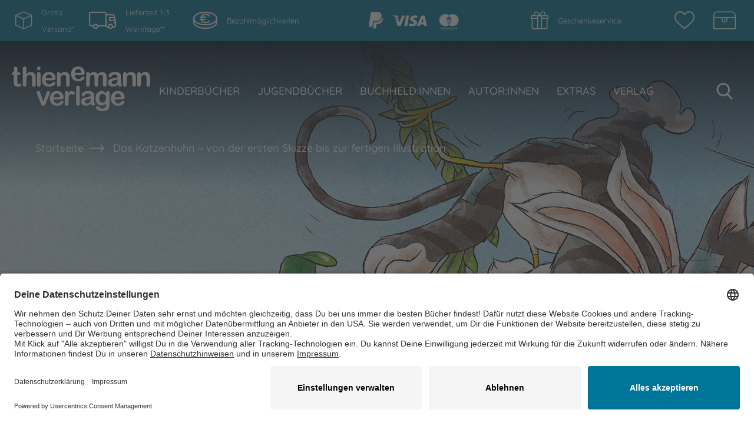

--- FILE ---
content_type: text/html; charset=utf-8
request_url: https://www.thienemann.de/blog/von-der-ersten-skizze-bis-zur-fertigen-illustration
body_size: 11967
content:
<!DOCTYPE html>
<html lang="de">
<head>

<meta charset="utf-8">





      <meta http-equiv="x-ua-compatible" content="IE=edge">
      <meta name="viewport" content="width=device-width, initial-scale=1">
      <title>Das Katzenhuhn – von der ersten Skizze bis zur fertigen Illustration</title>      <link rel="preconnect" href="https://app.usercentrics.eu">
      <link rel="preconnect" href="https://privacy-proxy.usercentrics.eu">    <script data-usercentrics="Google Tag Manager" type="text/plain">
    (function(w,d,s,l,i){w[l]=w[l]||[];w[l].push({'gtm.start':new Date().getTime(),event:'gtm.js'});var f=d.getElementsByTagName(s)[0],j=d.createElement(s),dl=l!='dataLayer'?'&l='+l:'';j.async=true;j.src='https://www.googletagmanager.com/gtm.js?id='+i+dl;f.parentNode.insertBefore(j,f);})(window,document,'script','dataLayer','GTM-WNMCXC8');
    </script>      <link href="/_assets/f6ef6adaf5c92bf687a31a3adbcb0f7b/Css/news-basic.css?1756275950" rel="stylesheet" >
      <script type="application/javascript" language="de" src="https://privacy-proxy.usercentrics.eu/latest/uc-block.bundle.js"></script>
      <script type="application/javascript" id="usercentrics-cmp" data-settings-id="Ll-KHyVmX" language="de" async="1" defer="1" src="https://app.usercentrics.eu/browser-ui/latest/loader.js"></script>    



<meta name="generator" content="TYPO3 CMS">
<meta name="description" content="Illustrator Dominik Rupp, der „Das Katzenhuhn“ illustriert hat, gibt uns einen kleinen, spannenden Einblick in seine Arbeit. Hier siehst Du, wie Stück für Stück die einzelnen Charaktere des Vorlesebuchs entstanden sind, wie viele Skizzen es zum Buchheld Timme gab und wie nach und nach ganze Szenen für das Vorlesebuch entstanden sind.">
<meta name="robots" content="noindex,follow">
<meta property="og:title" content="Das Katzenhuhn – von der ersten Skizze bis zur fertigen Illustration ">
<meta property="og:type" content="article">
<meta property="og:url" content="https://www.thienemann.de/blog/von-der-ersten-skizze-bis-zur-fertigen-illustration">
<meta property="og:image" content="https://www.thienemann.de/fileadmin/_processed_/5/7/csm_Header_Making-Of-Katzenhuhn_72dc541280.jpg">
<meta property="og:image:width" content="1200">
<meta property="og:image:height" content="438">
<meta property="og:image" content="https://www.thienemann.de/var/www/clients/client1/web2/web/public//fileadmin/_processed_/5/7/csm_Header_Making-Of-Katzenhuhn_129873dec9.jpg">
<meta property="og:description" content="Illustrator Dominik Rupp, der „Das Katzenhuhn“ illustriert hat, gibt uns einen kleinen, spannenden Einblick in seine Arbeit. Hier siehst Du, wie Stück für Stück die einzelnen Charaktere des Vorlesebuchs entstanden sind, wie viele Skizzen es zum Buchheld Timme gab und wie nach und nach ganze Szenen für das Vorlesebuch entstanden sind.">
<meta name="twitter:card" content="summary">
<meta name="apple-mobile-web-app-capable" content="no">
<meta name="p:domain_verify" content="0355ae543bb052d661f4802c17cd3076">
<link rel="icon" href="/_assets/b859042190d7e9ecc7a87d342f4772f1/Icons/favicon.ico" type="image/vnd.microsoft.icon">
<link rel="canonical" href="https://www.thienemann.de/blog/von-der-ersten-skizze-bis-zur-fertigen-illustration"/>

<script type="application/ld+json">
    {
        "@context": "http://www.schema.org",
        "@type": "Organization",
        "name": "Thienemann Verlage",
        "url": "https://www.thienemann.de/",
        "@graph": [
            {
                "@type": "WebSite",
                "name": "Thienemann Verlage",
                "headline": "Thienemann Verlage",
                "url": "https://www.thienemann.de/"
            }
		]
	}
</script>      



<link href="/_assets/b859042190d7e9ecc7a87d342f4772f1/Stylesheet/main.css?1768917849" rel="stylesheet" >






<!-- 
	Programmed by 3m5. Media GmbH

	This website is powered by TYPO3 - inspiring people to share!
	TYPO3 is a free open source Content Management Framework initially created by Kasper Skaarhoj and licensed under GNU/GPL.
	TYPO3 is copyright 1998-2026 of Kasper Skaarhoj. Extensions are copyright of their respective owners.
	Information and contribution at https://typo3.org/
-->
</head>
<body>
















<a href="#main" class="button button--skiplink">Zum Hauptinhalt</a>

<div id="page-content" class="page-content">
		
			
					<div class="background--header  display-desktop"
							 style="background-image: url(/fileadmin/Thienemann-Esslinger.de/Themenseiten/Katzenhuhn/Header_Making-Of-Katzenhuhn.jpg)"
					></div>
				
		
		

<header class="header">
	<div class="block block--top display-desktop-header ce ce--layout-box">
		<div class="ce__inner">
			<div class="block__left">
				<ul class="list">
					<li>
						<i class="thie-icon-usp1 margin-right--xs" aria-hidden="true"></i>
						<div>Gratis Versand*</div>
					</li>
					<li>
						<i class="thie-icon-usp2 margin-right--xs" aria-hidden="true"></i>
						<div>Lieferzeit 1-3 Werktage**
							
						</div>
					</li>
					<li>
						<i class="thie-icon-usp3 margin-right--xs" aria-hidden="true"></i>
						<div>Bezahlmöglichkeiten</div>
						<img class="usp3_payment margin-left--s" alt="PayPal, VISA, MasterCard" src="/_assets/b859042190d7e9ecc7a87d342f4772f1/Icons/usp3_payment.svg" width="531" height="102" />
					</li>
					<li>
						<i class="thie-icon-usp4 margin-right--xs" aria-hidden="true"></i>
						<div>Geschenkeservice</div>
					</li>
				</ul>
				<div class="block__right">
					
	<div class="personal-area">
		<a data-href="L21lcmt6ZXR0ZWw=" aria-label="Merkzettel" class="memo header-symbol--with-badge">
			<i class="icon icon--is-left thie-icon-memo"></i>
			<span class="badge--product-count hidden">0</span>
		</a>
		
	
	
	<a data-href="L3NjaGF0emtpc3Rl" aria-label="Schatzkiste" class="shopping-cart header-symbol--with-badge">
		<i class="icon thie-icon-chest"></i>
		<span class="badge--product-count hidden">0</span>
	</a>
	<div class="cart_header" data-ajax-url="/blog?type=1599487904"></div>


	</div>

				</div>
			</div>
		</div>
	</div>
	<div class="block block--bottom">
		<div class="block__content">
			<div class="display-desktop-header">
				<div class="header__logo" id="site-logo-desktop">
					<a href="/">
						<img class="thie-logo" alt="Logo Thienemann Verlage" src="/_assets/b859042190d7e9ecc7a87d342f4772f1/Images/thienemann-logo.svg" width="645" height="206" />
					</a>
				</div>
			</div>
			<div class="display-mobile-header">
				<div class="row vertical-center">
					<div class="col-xs-9">
						<div class="header__logo" id="site-logo-mobile">
							<a href="/">
								<img class="thie-logo" alt="Logo Thienemann Verlage" src="/_assets/b859042190d7e9ecc7a87d342f4772f1/Images/thienemann-logo.svg" width="645" height="206" />
							</a>
						</div>
					</div>
					<div class="col-xs-3 burger-col">
						<!-- burger -->
						<button class="burger">
							<div class="burger__box">
								<div class="burger__inner"></div>
							</div>
							<div class="burger__text">Menu</div>
						</button>
					</div>
				</div>
				<div class="personal-area-container row">
					<div class="col-xs-8 quicksearch-container">
						
	<div class="quicksearch quicksearch--top">
		
	

	<form method="get" id="tx-solr-search-form-pi-results" action="/suche" data-suggest="/suche?type=7384" data-suggest-header="Top Treffer" accept-charset="utf-8">
		
		

		<div class="actions">
			<div class="btn-toolbar" role="toolbar">
				<div class="btn-group" role="group">
					<input type="submit" class="btn btn-primary" value="" aria-label="Suche starten">
				</div>
			</div>
		</div>
		<div class="form-group">
			<div class="input">
				
				
					
				

				<label for="quicksearch__input--mobile" class="sr-only">Suchbegriff eingeben</label>
				<input type="text" id="quicksearch__input--mobile" class="form-control quicksearch__input tx-solr-suggest" autocomplete="off" placeholder="Suchen" name="tx_solr[q]" value="" />
			</div>
		</div>
	</form>




	</div>

					</div>
					<div class="col-xs-4">
						
	<div class="personal-area">
		<a data-href="L21lcmt6ZXR0ZWw=" aria-label="Merkzettel" class="memo header-symbol--with-badge">
			<i class="icon icon--is-left thie-icon-memo"></i>
			<span class="badge--product-count hidden">0</span>
		</a>
		
	
	
	<a data-href="L3NjaGF0emtpc3Rl" aria-label="Schatzkiste" class="shopping-cart header-symbol--with-badge">
		<i class="icon thie-icon-chest"></i>
		<span class="badge--product-count hidden">0</span>
	</a>
	<div class="cart_header" data-ajax-url="/blog?type=1599487904"></div>


	</div>

					</div>
				</div>
			</div>
			<div class="block__left nav-container">
				
					<nav class="navigation navigation--main">
						

<ul class="menu">
    
        


		<li
			class="item item--level-1 item--has-children product-nav__item">
			





    


        
    

<a class="item__link" href="/kinderbuecher"  aria-haspopup="menu" aria-expanded="false" title="Kinderbücher">
    
            <span>Kinderbücher</span>
        

</a>


			
				

<div class="mega-menu">
    <div class="mega-menu__content row">
			<div class="mega-menu__column mega-menu__column--back col-xs-12 ">
				<div class="column__item">
					<button class="mega-menu__item mega-menu__item--header mega-menu__item--back"><span>Zurück</span></button>
				</div>
			</div>
				<div class="col-xs-12 col-sm-12 mega-menu__item--main-page">
						






        
    

<a class="item__link" href="/kinderbuecher"  title="Kinderbücher">
    
            <span>Alle Kinderbücher</span>
        

</a>


				</div>
        <div class="mega-menu__column col-xs-12 col-sm-5">
            
                
                    

<div class="column__item">
	
			<button class="mega-menu__item mega-menu__item--header no_distance mega-menu__item--header-with-level-3" id="Kategorien">
				<span>Kategorien</span>
			</button>
		

	<div class="column__subitems-wrapper row level-3-on-mobile Kategorien-children Kategorien-back">
		
			<div class="column__subitems col-xs-12 col-sm-6">
				<button class="mobile-level-3-back" id="Kategorien-back"><span>Zurück</span></button>
				<div class="mega-menu__item--header hidden_on_desktop ">Kategorien</div>
				
					<div class="item item--level-2">
						






        
    

<a class="item__link" href="/kinderbuecher/neuheiten"  title="Kinderbuch Neuheiten">
    
            <span>Neuheiten</span>
        

</a>


					</div>
					
					
		
					<div class="item item--level-2">
						






        
    

<a class="item__link" href="/kinderbuecher/bestseller"  title="Kinderbuch Bestseller">
    
            <span>Bestseller</span>
        

</a>


					</div>
					
					
		
					<div class="item item--level-2">
						






        
    

<a class="item__link" href="/kinderbuecher/ebooks"  title="Kinderbuch E-Books">
    
            <span>E-Books</span>
        

</a>


					</div>
					
					
		
					<div class="item item--level-2">
						






        
    

<a class="item__link" href="/kinderbuecher/buchreihen"  title="Kinderbuch Buchreihen">
    
            <span>Buchreihen</span>
        

</a>


					</div>
					
					
		
					<div class="item item--level-2">
						






        
    

<a class="item__link" href="/kinderbuecher/klassiker"  title="Kinderbuch Klassiker">
    
            <span>Klassiker</span>
        

</a>


					</div>
					
					
		
					<div class="item item--level-2">
						






        
    

<a class="item__link" href="/kinderbuecher/bilderbuecher"  title="Bilderbücher für Kinder">
    
            <span>Bilderbücher</span>
        

</a>


					</div>
					
					
		
					<div class="item item--level-2">
						






        
    

<a class="item__link" href="/kinderbuecher/pappbilderbuecher"  title="Pappbilderbücher für Kinder">
    
            <span>Pappbilderbücher</span>
        

</a>


					</div>
					
					
		
					<div class="item item--level-2">
						






        
    

<a class="item__link" href="/kinderbuecher/wimmelbuecher"  title="Wimmelbücher für Kinder">
    
            <span>Wimmelbücher</span>
        

</a>


					</div>
					
					
			</div>
			<div class="column__subitems col-xs-12 col-sm-6">
		
		
					<div class="item item--level-2">
						






        
    

<a class="item__link" href="/kinderbuecher/mitmachbuecher-fuer-kinder"  title="Mitmachbücher für Kinder">
    
            <span>Mitmachbücher</span>
        

</a>


					</div>
					
					
		
					<div class="item item--level-2">
						






        
    

<a class="item__link" href="/kinderbuecher/vorlesebuecher"  title="Vorlesebücher">
    
            <span>Vorlesebücher</span>
        

</a>


					</div>
					
					
		
					<div class="item item--level-2">
						






        
    

<a class="item__link" href="/kinderbuecher/lesen-lernen-und-lesen-foerdern"  title="Lesen lernen und Lesen fördern">
    
            <span>Lesen lernen und Lesen fördern</span>
        

</a>


					</div>
					
					
		
					<div class="item item--level-2">
						






        
    

<a class="item__link" href="/kinderbuecher/zum-selberlesen"  title="Kinderbücher zum Selberlesen">
    
            <span>Zum Selberlesen</span>
        

</a>


					</div>
					
					
		
					<div class="item item--level-2">
						






        
    

<a class="item__link" href="/kinderbuecher/sachbuecher"  title="Sachbücher für Kinder">
    
            <span>Sachbücher</span>
        

</a>


					</div>
					
					
		
					<div class="item item--level-2">
						






        
    

<a class="item__link" href="/kinderbuecher/lernbuecher-raetselbuecher"  title="Lernbücher & Rätselbücher für Kinder">
    
            <span>Lernbücher &amp; Rätselbücher</span>
        

</a>


					</div>
					
					
		
					<div class="item item--level-2">
						






        
    

<a class="item__link" href="/kinderbuecher/malbuecher-stickerbuecher"  title="Malbücher & Stickerbücher für Kinder">
    
            <span>Malbücher &amp; Stickerbücher</span>
        

</a>


					</div>
					
					
		
					<div class="item item--level-2">
						






        
    

<a class="item__link" href="/kinderbuecher/christliche-kinderbuecher"  title="Christliche Kinderbücher">
    
            <span>Christliche Kinderbücher</span>
        

</a>


					</div>
					
					
		
					<div class="item item--level-2">
						






        
    

<a class="item__link" href="/kinderbuecher/alben-freundebuecher"  title="Alben & Freundebücher für Kinder">
    
            <span>Alben &amp; Freundebücher</span>
        

</a>


					</div>
					
					
		
					<div class="item item--level-2">
						






        
    

<a class="item__link" href="/kinderbuecher/antolin"  title="Kinderbücher bei Antolin">
    
            <span>Kinderbücher bei Antolin</span>
        

</a>


					</div>
					
					
		
	</div>
	
</div>
</div>

                
            
                
            
                
            
        </div>
        <div class="mega-menu__column col-xs-12 col-sm-5">
            
                
            
                
                    

<div class="column__item">
	
			<button class="mega-menu__item mega-menu__item--header no_distance mega-menu__item--header-with-level-3" id="Themen">
				<span>Themen</span>
			</button>
		

	<div class="column__subitems-wrapper row level-3-on-mobile Themen-children Themen-back">
		
			<div class="column__subitems col-xs-12 col-sm-6">
				<button class="mobile-level-3-back" id="Themen-back"><span>Zurück</span></button>
				<div class="mega-menu__item--header hidden_on_desktop ">Themen</div>
				
					<div class="item item--level-2">
						






        
    

<a class="item__link" href="/kinderbuecher/gute-nacht-geschichten"  title="Gute-Nacht-Geschichten für Kinder">
    
            <span>Gute-Nacht-Geschichten</span>
        

</a>


					</div>
					
					
		
					<div class="item item--level-2">
						






        
    

<a class="item__link" href="/kinderbuecher/freundschaft"  title="Freundschaftsbücher für Kinder">
    
            <span>Freundschaft</span>
        

</a>


					</div>
					
					
		
					<div class="item item--level-2">
						






        
    

<a class="item__link" href="/kinderbuecher/lustige-geschichten"  title="Lustige Geschichten für Kinder">
    
            <span>Lustige Geschichten</span>
        

</a>


					</div>
					
					
		
					<div class="item item--level-2">
						






        
    

<a class="item__link" href="/kinderbuecher/magische-geschichten"  title="Magische Geschichten für Kinder">
    
            <span>Magische Geschichten</span>
        

</a>


					</div>
					
					
		
					<div class="item item--level-2">
						






        
    

<a class="item__link" href="/kinderbuecher/spannung-abenteuer"  title="Kinderbücher Spannung & Abenteuer">
    
            <span>Spannung &amp; Abenteuer</span>
        

</a>


					</div>
					
					
		
					<div class="item item--level-2">
						






        
    

<a class="item__link" href="/kinderbuecher/alltag-familie"  title="Kinderbücher über Alltag & Familie">
    
            <span>Alltag &amp; Familie</span>
        

</a>


					</div>
					
					
		
					<div class="item item--level-2">
						






        
    

<a class="item__link" href="/kinderbuecher/tiere"  title="Tierbücher für Kinder">
    
            <span>Tiere</span>
        

</a>


					</div>
					
					
		
					<div class="item item--level-2">
						






        
    

<a class="item__link" href="/kinderbuecher/pferde"  title="Pferdebücher für Kinder">
    
            <span>Pferde</span>
        

</a>


					</div>
					
					
			</div>
			<div class="column__subitems col-xs-12 col-sm-6">
		
		
					<div class="item item--level-2">
						






        
    

<a class="item__link" href="/kinderbuecher/maerchen"  title="Märchenbücher für Kinder">
    
            <span>Märchen</span>
        

</a>


					</div>
					
					
		
					<div class="item item--level-2">
						






        
    

<a class="item__link" href="/kinderbuecher/umwelt-natur"  title="Kinderbücher Umwelt & Natur">
    
            <span>Umwelt &amp; Natur</span>
        

</a>


					</div>
					
					
		
					<div class="item item--level-2">
						






        
    

<a class="item__link" href="/kinderbuecher/kindergarten"  title="Kindergarten Bücher">
    
            <span>Kindergarten</span>
        

</a>


					</div>
					
					
		
					<div class="item item--level-2">
						






        
    

<a class="item__link" href="/kinderbuecher/einschulung-schule"  title="Bücher zur Einschulung & Schule">
    
            <span>Einschulung &amp; Schule</span>
        

</a>


					</div>
					
					
		
					<div class="item item--level-2">
						






        
    

<a class="item__link" href="/kinderbuecher/kinderfragen"  title="Bücher zu schwierigen Kinderfragen">
    
            <span>Kinderfragen</span>
        

</a>


					</div>
					
					
		
					<div class="item item--level-2">
						






        
    

<a class="item__link" href="/kinderbuecher/religion-sinnsuche"  title="Kinderbücher Religion & Sinnsuche">
    
            <span>Religion &amp; Sinnsuche</span>
        

</a>


					</div>
					
					
		
					<div class="item item--level-2">
						






        
    

<a class="item__link" href="/kinderbuecher/nostalgie"  title="Nostalgische Kinderbücher">
    
            <span>Nostalgische Bücher</span>
        

</a>


					</div>
					
					
		
					<div class="item item--level-2">
						






        
    

<a class="item__link" href="/kinderbuecher/ostern"  title="Osterbücher für Kinder">
    
            <span>Ostern</span>
        

</a>


					</div>
					
					
		
					<div class="item item--level-2">
						






        
    

<a class="item__link" href="/kinderbuecher/weihnachten-winter"  title="Weihnachtsbücher & Wintergeschichten für Kinder">
    
            <span>Weihnachten &amp; Winter</span>
        

</a>


					</div>
					
					
		
	</div>
	
</div>
</div>

                
            
                
            
        </div>
        <div class="mega-menu__column col-xs-12 col-sm-2">
            
                
            
                
            
                
                    

<div class="column__item">
	
			<button class="mega-menu__item mega-menu__item--header no_distance mega-menu__item--header-with-level-3" id="Alter">
				<span>Alter</span>
			</button>
		

	<div class="column__subitems-wrapper row level-3-on-mobile Alter-children Alter-back">
		
			<div class="column__subitems col-xs-12 ">
				<button class="mobile-level-3-back" id="Alter-back"><span>Zurück</span></button>
				<div class="mega-menu__item--header hidden_on_desktop ">Alter</div>
				
					<div class="item item--level-2">
						






        
    

<a class="item__link" href="/kinderbuecher/0-2-jahre"  title="Kinderbücher 0 - 2 Jahre">
    
            <span>0 - 2 Jahre</span>
        

</a>


					</div>
					
					
		
					<div class="item item--level-2">
						






        
    

<a class="item__link" href="/kinderbuecher/ab-2-jahre"  title="Kinderbücher ab 2 Jahre">
    
            <span>ab 2 Jahre</span>
        

</a>


					</div>
					
					
		
					<div class="item item--level-2">
						






        
    

<a class="item__link" href="/kinderbuecher/ab-3-jahre"  title="Kinderbücher ab 3 Jahre">
    
            <span>ab 3 Jahre</span>
        

</a>


					</div>
					
					
		
					<div class="item item--level-2">
						






        
    

<a class="item__link" href="/kinderbuecher/ab-4-jahre"  title="Kinderbücher ab 4 Jahre">
    
            <span>ab 4 Jahre</span>
        

</a>


					</div>
					
					
		
					<div class="item item--level-2">
						






        
    

<a class="item__link" href="/kinderbuecher/ab-5-jahre"  title="Kinderbücher ab 5 Jahre">
    
            <span>ab 5 Jahre</span>
        

</a>


					</div>
					
					
		
					<div class="item item--level-2">
						






        
    

<a class="item__link" href="/kinderbuecher/ab-6-jahre"  title="Kinderbücher ab 6 Jahre">
    
            <span>ab 6 Jahre</span>
        

</a>


					</div>
					
					
		
					<div class="item item--level-2">
						






        
    

<a class="item__link" href="/kinderbuecher/ab-8-jahre"  title="Kinderbücher ab 8 Jahre">
    
            <span>ab 8 Jahre</span>
        

</a>


					</div>
					
					
		
					<div class="item item--level-2">
						






        
    

<a class="item__link" href="/kinderbuecher/ab-10-jahre"  title="Kinderbücher ab 10 Jahre">
    
            <span>ab 10 Jahre</span>
        

</a>


					</div>
					
					
			</div>
			<div class="column__subitems col-xs-12 col-sm-6">
		
		
	</div>
	
</div>
</div>

                
            
        </div>
    </div>
</div>

			
		</li>
	

    
        


		<li
			class="item item--level-1 item--has-children product-nav__item">
			





    


        
    

<a class="item__link" href="/jugendbuecher"  aria-haspopup="menu" aria-expanded="false" title="Jugendbücher">
    
            <span>Jugendbücher</span>
        

</a>


			
				

<div class="mega-menu">
    <div class="mega-menu__content row">
			<div class="mega-menu__column mega-menu__column--back col-xs-12 ">
				<div class="column__item">
					<button class="mega-menu__item mega-menu__item--header mega-menu__item--back"><span>Zurück</span></button>
				</div>
			</div>
				<div class="col-xs-12 col-sm-12 mega-menu__item--main-page">
						






        
    

<a class="item__link" href="/jugendbuecher"  title="Jugendbücher">
    
            <span>Alle Jugendbücher</span>
        

</a>


				</div>
        <div class="mega-menu__column col-xs-12 col-sm-5">
            
                
                    

<div class="column__item">
	
			<button class="mega-menu__item mega-menu__item--header no_distance mega-menu__item--header-with-level-3" id="Kategorien">
				<span>Kategorien</span>
			</button>
		

	<div class="column__subitems-wrapper row level-3-on-mobile Kategorien-children Kategorien-back">
		
			<div class="column__subitems col-xs-12 ">
				<button class="mobile-level-3-back" id="Kategorien-back"><span>Zurück</span></button>
				<div class="mega-menu__item--header hidden_on_desktop ">Kategorien</div>
				
					<div class="item item--level-2">
						






        
    

<a class="item__link" href="/jugendbuecher/neuheiten"  title="Jugendbuch Neuheiten">
    
            <span>Neuheiten</span>
        

</a>


					</div>
					
					
		
					<div class="item item--level-2">
						






        
    

<a class="item__link" href="/jugendbuecher/bestseller"  title="Jugendbuch Bestseller">
    
            <span>Bestseller</span>
        

</a>


					</div>
					
					
		
					<div class="item item--level-2">
						






        
    

<a class="item__link" href="/jugendbuecher/ebooks"  title="Jugendbuch E-Books">
    
            <span>Ebooks</span>
        

</a>


					</div>
					
					
		
					<div class="item item--level-2">
						






        
    

<a class="item__link" href="/jugendbuecher/buchreihen"  title="Jugendbuch Buchreihen">
    
            <span>Buchreihen</span>
        

</a>


					</div>
					
					
		
					<div class="item item--level-2">
						






        
    

<a class="item__link" href="/jugendbuecher/klassiker"  title="Jugendbuch Klassiker">
    
            <span>Klassiker</span>
        

</a>


					</div>
					
					
		
					<div class="item item--level-2">
						






        
    

<a class="item__link" href="/jugendbuecher/sachbuecher"  title="Sachbücher für Jugendliche">
    
            <span>Sachbücher</span>
        

</a>


					</div>
					
					
		
					<div class="item item--level-2">
						






        
    

<a class="item__link" href="/jugendbuecher/bullet-journals"  title="Bullet Journals für Jugendliche">
    
            <span>Bullet Journals</span>
        

</a>


					</div>
					
					
		
					<div class="item item--level-2">
						






        
    

<a class="item__link" href="/jugendbuecher/religion"  title="Religiöse Bücher für Jugendliche">
    
            <span>Religion</span>
        

</a>


					</div>
					
					
			</div>
			<div class="column__subitems col-xs-12 col-sm-6">
		
		
	</div>
	
</div>
</div>

                
            
                
            
                
            
        </div>
        <div class="mega-menu__column col-xs-12 col-sm-5">
            
                
            
                
                    

<div class="column__item">
	
			<button class="mega-menu__item mega-menu__item--header no_distance mega-menu__item--header-with-level-3" id="Themen">
				<span>Themen</span>
			</button>
		

	<div class="column__subitems-wrapper row level-3-on-mobile Themen-children Themen-back">
		
			<div class="column__subitems col-xs-12 ">
				<button class="mobile-level-3-back" id="Themen-back"><span>Zurück</span></button>
				<div class="mega-menu__item--header hidden_on_desktop ">Themen</div>
				
					<div class="item item--level-2">
						






        
    

<a class="item__link" href="/jugendbuecher/biografien"  title="Jugendbuch Biografien">
    
            <span>Biografien</span>
        

</a>


					</div>
					
					
		
					<div class="item item--level-2">
						






        
    

<a class="item__link" href="/jugendbuecher/fantasy"  title="Jugendbücher Fantasy">
    
            <span>Fantasy</span>
        

</a>


					</div>
					
					
		
					<div class="item item--level-2">
						






        
    

<a class="item__link" href="/jugendbuecher/liebe"  title="Jugendbücher Liebe">
    
            <span>Liebe</span>
        

</a>


					</div>
					
					
		
					<div class="item item--level-2">
						






        
    

<a class="item__link" href="/jugendbuecher/pferde"  title="Jugendbücher Pferde">
    
            <span>Pferde</span>
        

</a>


					</div>
					
					
		
					<div class="item item--level-2">
						






        
    

<a class="item__link" href="/jugendbuecher/romane"  title="Jugendbücher Romane">
    
            <span>Romane</span>
        

</a>


					</div>
					
					
		
					<div class="item item--level-2">
						






        
    

<a class="item__link" href="/jugendbuecher/romantasy"  title="Jugendbücher Romantasy">
    
            <span>Romantasy</span>
        

</a>


					</div>
					
					
		
					<div class="item item--level-2">
						






        
    

<a class="item__link" href="/jugendbuecher/science-fiction"  title="Jugendbücher Science Fiction">
    
            <span>Science Fiction</span>
        

</a>


					</div>
					
					
		
					<div class="item item--level-2">
						






        
    

<a class="item__link" href="/jugendbuecher/spannung-krimi"  title="Jugendbücher Spannung & Krimi">
    
            <span>Spannung &amp; Krimi</span>
        

</a>


					</div>
					
					
			</div>
			<div class="column__subitems col-xs-12 col-sm-6">
		
		
	</div>
	
</div>
</div>

                
            
                
            
        </div>
        <div class="mega-menu__column col-xs-12 col-sm-2">
            
                
            
                
            
                
                    

<div class="column__item">
	
			<button class="mega-menu__item mega-menu__item--header no_distance mega-menu__item--header-with-level-3" id="Alter">
				<span>Alter</span>
			</button>
		

	<div class="column__subitems-wrapper row level-3-on-mobile Alter-children Alter-back">
		
			<div class="column__subitems col-xs-12 ">
				<button class="mobile-level-3-back" id="Alter-back"><span>Zurück</span></button>
				<div class="mega-menu__item--header hidden_on_desktop ">Alter</div>
				
					<div class="item item--level-2">
						






        
    

<a class="item__link" href="/jugendbuecher/ab-12-jahren"  title="Jugendbücher ab 12 Jahre">
    
            <span>ab 12 Jahre</span>
        

</a>


					</div>
					
					
		
					<div class="item item--level-2">
						






        
    

<a class="item__link" href="/jugendbuecher/ab-13-jahren"  title="Jugendbücher ab 13 Jahre">
    
            <span>ab 13 Jahre</span>
        

</a>


					</div>
					
					
		
					<div class="item item--level-2">
						






        
    

<a class="item__link" href="/jugendbuecher/ab-14-jahren"  title="Jugendbücher ab 14 Jahre">
    
            <span>ab 14 Jahre</span>
        

</a>


					</div>
					
					
		
					<div class="item item--level-2">
						






        
    

<a class="item__link" href="/jugendbuecher/ab-16-jahren"  title="Jugendbücher ab 16 Jahre">
    
            <span>ab 16 Jahre</span>
        

</a>


					</div>
					
					
		
	</div>
	
</div>
</div>

                
            
        </div>
    </div>
</div>

			
		</li>
	

    
        


		<li
			class="item item--level-1 item--has-children product-nav__item">
			





    


        
    

<a class="item__link" href="/buchhelden"  aria-haspopup="menu" aria-expanded="false" title="Buchheld:innen">
    
            <span>Buchheld:innen</span>
        

</a>


			
				

<div class="mega-menu">
    <div class="mega-menu__content row">
			<div class="mega-menu__column mega-menu__column--back col-xs-12 ">
				<div class="column__item">
					<button class="mega-menu__item mega-menu__item--header mega-menu__item--back"><span>Zurück</span></button>
				</div>
			</div>
				<div class="col-xs-12 col-sm-12 mega-menu__item--main-page">
						






        
    

<a class="item__link" href="/buchhelden"  title="Buchheld:innen">
    
            <span>Alle Buchheld:innen</span>
        

</a>


				</div>
        <div class="mega-menu__column col-xs-12 col-sm-5">
            
                
                    

<div class="column__item">
	
			<button class="mega-menu__item mega-menu__item--header no_distance mega-menu__item--header-with-level-3" id="Kinderbuch">
				<span>Kinderbuch</span>
			</button>
		

	<div class="column__subitems-wrapper row level-3-on-mobile Kinderbuch-children Kinderbuch-back">
		
			<div class="column__subitems col-xs-12 col-sm-6">
				<button class="mobile-level-3-back" id="Kinderbuch-back"><span>Zurück</span></button>
				<div class="mega-menu__item--header hidden_on_desktop ">Kinderbuch</div>
				
					<div class="item item--level-2">
						






        
    

<a class="item__link" href="/buchhelden/jim-knopf"  title="Jim Knopf">
    
            <span>Jim Knopf</span>
        

</a>


					</div>
					
					
		
					<div class="item item--level-2">
						






        
    

<a class="item__link" href="/buchhelden/raeuber-hotzenplotz"  title="Räuber Hotzenplotz">
    
            <span>Räuber Hotzenplotz</span>
        

</a>


					</div>
					
					
		
					<div class="item item--level-2">
						






        
    

<a class="item__link" href="/buchhelden/der-kleine-rabe-socke"  title="Der kleine Rabe Socke">
    
            <span>Der kleine Rabe Socke</span>
        

</a>


					</div>
					
					
		
					<div class="item item--level-2">
						






        
    

<a class="item__link" href="/buchhelden/das-kleine-gespenst"  title="Das kleine Gespenst">
    
            <span>Das kleine Gespenst</span>
        

</a>


					</div>
					
					
		
					<div class="item item--level-2">
						






        
    

<a class="item__link" href="/buchhelden/die-kleine-hexe"  title="Die kleine Hexe">
    
            <span>Die kleine Hexe</span>
        

</a>


					</div>
					
					
		
					<div class="item item--level-2">
						






        
    

<a class="item__link" href="/buchhelden/der-kleine-wassermann"  title="Der kleine Wassermann">
    
            <span>Der kleine Wassermann</span>
        

</a>


					</div>
					
					
		
					<div class="item item--level-2">
						






        
    

<a class="item__link" href="/buchhelden/der-kleine-siebenschlaefer"  title="Der kleine Siebenschläfer">
    
            <span>Der kleine Siebenschläfer</span>
        

</a>


					</div>
					
					
		
					<div class="item item--level-2">
						






        
    

<a class="item__link" href="/buchhelden/urmel"  title="Urmel">
    
            <span>Urmel</span>
        

</a>


					</div>
					
					
			</div>
			<div class="column__subitems col-xs-12 col-sm-6">
		
		
					<div class="item item--level-2">
						






        
    

<a class="item__link" href="/buchhelden/elmar"  title="Elmar">
    
            <span>Elmar</span>
        

</a>


					</div>
					
					
		
					<div class="item item--level-2">
						






        
    

<a class="item__link" href="/buchhelden/dr-brumm"  title="Dr. Brumm">
    
            <span>Dr. Brumm</span>
        

</a>


					</div>
					
					
		
					<div class="item item--level-2">
						






        
    

<a class="item__link" href="/buchhelden/die-haeschenschule"  title="Die Häschenschule">
    
            <span>Die Häschenschule</span>
        

</a>


					</div>
					
					
		
					<div class="item item--level-2">
						






        
    

<a class="item__link" href="/buchhelden/polly-schlottermotz"  title="Polly Schlottermotz">
    
            <span>Polly Schlottermotz</span>
        

</a>


					</div>
					
					
		
					<div class="item item--level-2">
						






        
    

<a class="item__link" href="/frau-honig"  title="Frau Honig">
    
            <span>Frau Honig</span>
        

</a>


					</div>
					
					
		
					<div class="item item--level-2">
						






        
    

<a class="item__link" href="/buchhelden/willow"  title="Willow">
    
            <span>Willow</span>
        

</a>


					</div>
					
					
		
	</div>
	
</div>
</div>

                
            
                
            
        </div>
        <div class="mega-menu__column col-xs-12 col-sm-5">
            
                
            
                
                    

<div class="column__item">
	
			<button class="mega-menu__item mega-menu__item--header no_distance mega-menu__item--header-with-level-3" id="Jugendbuch">
				<span>Jugendbuch</span>
			</button>
		

	<div class="column__subitems-wrapper row level-3-on-mobile Jugendbuch-children Jugendbuch-back">
		
			<div class="column__subitems col-xs-12 ">
				<button class="mobile-level-3-back" id="Jugendbuch-back"><span>Zurück</span></button>
				<div class="mega-menu__item--header hidden_on_desktop ">Jugendbuch</div>
				
					<div class="item item--level-2">
						






        
    

<a class="item__link" href="/buchhelden/die-unendliche-geschichte"  title="Die unendliche Geschichte">
    
            <span>Die unendliche Geschichte</span>
        

</a>


					</div>
					
					
		
					<div class="item item--level-2">
						






        
    

<a class="item__link" href="/buchhelden/momo"  title="Momo">
    
            <span>Momo</span>
        

</a>


					</div>
					
					
		
					<div class="item item--level-2">
						






        
    

<a class="item__link" href="/buchhelden/krabat"  title="Krabat">
    
            <span>Krabat</span>
        

</a>


					</div>
					
					
		
	</div>
	
</div>
</div>

                
            
        </div>
        <div class="mega-menu__column col-xs-12 col-sm-2">
            
                
            
                
            
        </div>
    </div>
</div>

			
		</li>
	

    
        


		<li
			class="item item--level-1 item--has-children product-nav__item">
			





    


        
    

<a class="item__link" href="/autoren"  aria-haspopup="menu" aria-expanded="false" title="Autor:innen">
    
            <span>Autor:innen</span>
        

</a>


			
				

<div class="mega-menu">
    <div class="mega-menu__content row">
			<div class="mega-menu__column mega-menu__column--back col-xs-12 ">
				<div class="column__item">
					<button class="mega-menu__item mega-menu__item--header mega-menu__item--back"><span>Zurück</span></button>
				</div>
			</div>
				<div class="col-xs-12 col-sm-12 hidden">
						






        
    

<a class="item__link" href="/autoren"  title="Autor:innen">
    
            <span>Alle Autor:innen</span>
        

</a>


				</div>
        <div class="mega-menu__column col-xs-12 col-sm-5">
            
                
                    

<div class="column__item">
	
			<div class="mega-menu__item mega-menu__item--header no_distance" id="Autoren">
				Autoren
			</div>
		

	<div class="column__subitems-wrapper row  Autoren-children Autoren-back">
		
			<div class="column__subitems col-xs-12 ">
				<button class="mobile-level-3-back" id="Autoren-back"><span>Zurück</span></button>
				<div class="mega-menu__item--header hidden_on_desktop hidden">Autoren</div>
				
					<div class="item item--level-2">
						






        
    

<a class="item__link" href="/autoren"  title="Unsere Autor:innen und Illustrator:innen von A bis Z">
    
            <span>Unsere Autor:innen und Illustrator:innen von A bis Z</span>
        

</a>


					</div>
					
					
		
	</div>
	
</div>
</div>

                
            
        </div>
        <div class="mega-menu__column col-xs-12 col-sm-5">
            
                
            
        </div>
        <div class="mega-menu__column col-xs-12 col-sm-2">
            
                
            
        </div>
    </div>
</div>

			
		</li>
	

    
        


		<li
			class="item item--level-1 item--level-1--disabled item--has-children product-nav__item">
			





    


        
    

<a class="item__link" href="/gewinnspiele"  aria-haspopup="menu" aria-expanded="false" title="Extras">
    
            <span>Extras</span>
        

</a>


			
				

<div class="mega-menu">
    <div class="mega-menu__content row">
			<div class="mega-menu__column mega-menu__column--back col-xs-12 ">
				<div class="column__item">
					<button class="mega-menu__item mega-menu__item--header mega-menu__item--back"><span>Zurück</span></button>
				</div>
			</div>
				<div class="col-xs-12 col-sm-12 hidden">
						






        
    

<a class="item__link" href="/gewinnspiele"  title="Extras">
    
            <span>Alle Extras</span>
        

</a>


				</div>
        <div class="mega-menu__column col-xs-12 col-sm-5">
            
                
                    

<div class="column__item">
	
			<div class="mega-menu__item mega-menu__item--header no_distance" id="Extras">
				Extras
			</div>
		

	<div class="column__subitems-wrapper row  Extras-children Extras-back">
		
			<div class="column__subitems col-xs-12 ">
				<button class="mobile-level-3-back" id="Extras-back"><span>Zurück</span></button>
				<div class="mega-menu__item--header hidden_on_desktop hidden">Extras</div>
				
					<div class="item item--level-2">
						






        
    

<a class="item__link" href="/gewinnspiele"  title="Gewinnspiele">
    
            <span>Gewinnspiele</span>
        

</a>


					</div>
					
					
		
					<div class="item item--level-2">
						






        
    

<a class="item__link" href="/events-lesungen"  title="Events & Lesungen">
    
            <span>Events &amp; Lesungen</span>
        

</a>


					</div>
					
					
		
					<div class="item item--level-2">
						






        
    

<a class="item__link" href="/einblicke-interviews"  title="Einblicke & Interviews">
    
            <span>Einblicke &amp; Interviews</span>
        

</a>


					</div>
					
					
		
					<div class="item item--level-2">
						






        
    

<a class="item__link" href="/trailer-videos"  title="Trailer & Videos">
    
            <span>Trailer &amp; Videos</span>
        

</a>


					</div>
					
					
		
					<div class="item item--level-2">
						






        
    

<a class="item__link" href="/downloads"  title="Downloads zum Malen, Basteln, Backen & Co.">
    
            <span>Downloads zum Malen, Basteln, Backen &amp; Co.</span>
        

</a>


					</div>
					
					
		
					<div class="item item--level-2">
						






        
    

<a class="item__link" href="/extras/lieblingsbuchfinder"  title="Lieblingsbuchfinder">
    
            <span>Lieblingsbuchfinder</span>
        

</a>


					</div>
					
					
		
	</div>
	
</div>
</div>

                
            
                
            
        </div>
        <div class="mega-menu__column col-xs-12 col-sm-5">
            
                
            
                
                    

<div class="column__item">
	
			<div class="mega-menu__item mega-menu__item--header no_distance" id="Specials">
				Specials
			</div>
		

	<div class="column__subitems-wrapper row  Specials-children Specials-back">
		
			<div class="column__subitems col-xs-12 ">
				<button class="mobile-level-3-back" id="Specials-back"><span>Zurück</span></button>
				<div class="mega-menu__item--header hidden_on_desktop hidden">Specials</div>
				
					<div class="item item--level-2">
						






        
    

<a class="item__link" href="/extras/weihnachten"  title="Weihnachten">
    
            <span>Weihnachten</span>
        

</a>


					</div>
					
					
		
					<div class="item item--level-2">
						






        
    

<a class="item__link" href="/kleine-lesehelden"  title="Kleine Lesehelden">
    
            <span>Kleine Lesehelden</span>
        

</a>


					</div>
					
					
		
					<div class="item item--level-2">
						






        
    

<a class="item__link" href="/lesechecker"  title="Lesechecker">
    
            <span>Lesechecker</span>
        

</a>


					</div>
					
					
		
					<div class="item item--level-2">
						






        
    

<a class="item__link" href="/interaktive-mitmachpappen"  title="Interaktive Mitmachpappen">
    
            <span>Interaktive Mitmachpappen</span>
        

</a>


					</div>
					
					
		
					<div class="item item--level-2">
						






        
    

<a class="item__link" href="/pferde"  title="Pferde">
    
            <span>Pferde</span>
        

</a>


					</div>
					
					
		
	</div>
	
</div>
</div>

                
            
        </div>
        <div class="mega-menu__column col-xs-12 col-sm-2">
            
                
            
                
            
        </div>
    </div>
</div>

			
		</li>
	

    
        


		<li
			class="item item--level-1 item--level-1--disabled item--has-children product-nav__item">
			





    


        
    

<a class="item__link" href="/unsere-verlage"  aria-haspopup="menu" aria-expanded="false" title="Verlag">
    
            <span>Verlag</span>
        

</a>


			
				

<div class="mega-menu">
    <div class="mega-menu__content row">
			<div class="mega-menu__column mega-menu__column--back col-xs-12 ">
				<div class="column__item">
					<button class="mega-menu__item mega-menu__item--header mega-menu__item--back"><span>Zurück</span></button>
				</div>
			</div>
				<div class="col-xs-12 col-sm-12 hidden">
						






        
    

<a class="item__link" href="/unsere-verlage"  title="Verlag">
    
            <span>Alle Verlag</span>
        

</a>


				</div>
        <div class="mega-menu__column col-xs-12 col-sm-5">
            
                
                    

<div class="column__item">
	
			<div class="mega-menu__item mega-menu__item--header no_distance" id="Verlag">
				Verlag
			</div>
		

	<div class="column__subitems-wrapper row  Verlag-children Verlag-back">
		
			<div class="column__subitems col-xs-12 col-sm-6">
				<button class="mobile-level-3-back" id="Verlag-back"><span>Zurück</span></button>
				<div class="mega-menu__item--header hidden_on_desktop hidden">Verlag</div>
				
					<div class="item item--level-2">
						






        
    

<a class="item__link" href="/unsere-verlage"  title="Unsere Verlage">
    
            <span>Unsere Verlage</span>
        

</a>


					</div>
					
					
		
					<div class="item item--level-2">
						






        
    

<a class="item__link" href="/verlagsgeschichte"  title="Verlagsgeschichte">
    
            <span>Verlagsgeschichte</span>
        

</a>


					</div>
					
					
		
					<div class="item item--level-2">
						






        
    

<a class="item__link" href="/wir-lieben-lesen"  title="Wir lieben lesen">
    
            <span>Wir lieben lesen</span>
        

</a>


					</div>
					
					
		
					<div class="item item--level-2">
						






        
    

<a class="item__link" href="/handel"  title="Handel">
    
            <span>Handel</span>
        

</a>


					</div>
					
					
		
					<div class="item item--level-2">
						






        
    

<a class="item__link" href="/paedagogen"  title="Pädagog:innen">
    
            <span>Pädagog:innen</span>
        

</a>


					</div>
					
					
		
					<div class="item item--level-2">
						






        
    

<a class="item__link" href="/presse"  title="Presse & Blogger:innen">
    
            <span>Presse &amp; Blogger:innen</span>
        

</a>


					</div>
					
					
		
					<div class="item item--level-2">
						






        
    

<a class="item__link" href="/veranstalter"  title="Veranstalter:innen">
    
            <span>Veranstalter:innen</span>
        

</a>


					</div>
					
					
		
					<div class="item item--level-2">
						






        
    

<a class="item__link" href="/lizenzen"  title="Foreign Rights & Lizenzen">
    
            <span>Foreign Rights &amp; Lizenzen</span>
        

</a>


					</div>
					
					
			</div>
			<div class="column__subitems col-xs-12 col-sm-6">
		
		
					<div class="item item--level-2">
						






        
    

<a class="item__link" href="/manuskripte-illustrationen"  title="Manuskripte & Illustrationen">
    
            <span>Manuskripte &amp; Illustrationen</span>
        

</a>


					</div>
					
					
		
					<div class="item item--level-2">
						






        
    

<a class="item__link" href="/nachhaltigkeit"  title="Nachhaltigkeit">
    
            <span>Nachhaltigkeit</span>
        

</a>


					</div>
					
					
		
					<div class="item item--level-2">
						






        
    

<a class="item__link" href="/corporate-publishing"  title="Corporate Publishing">
    
            <span>Corporate Publishing</span>
        

</a>


					</div>
					
					
		
					<div class="item item--level-2">
						






        
    

<a class="item__link" href="/unsere-werte-unsere-netiquette"  title="Unsere Werte und unsere Netiquette">
    
            <span>Unsere Werte und unsere Netiquette</span>
        

</a>


					</div>
					
					
		
					<div class="item item--level-2">
						






        
    

<a class="item__link" href="/karriere"  title="Jobs & Karriere">
    
            <span>Jobs &amp; Karriere</span>
        

</a>


					</div>
					
					
		
					<div class="item item--level-2">
						






        
    

<a class="item__link" href="/service-kontakt"  title="Service & Kontakt">
    
            <span>Service &amp; Kontakt</span>
        

</a>


					</div>
					
					
		
	</div>
	
</div>
</div>

                
            
        </div>
        <div class="mega-menu__column col-xs-12 col-sm-5">
            
                
            
        </div>
        <div class="mega-menu__column col-xs-12 col-sm-2">
            
                
            
        </div>
    </div>
</div>

			
		</li>
	

    
</ul>


					</nav>
				
			</div>
			<div class="block__right display-desktop-header">
				
	<div class="quicksearch quicksearch--top">
		
	

	<form method="get" id="tx-solr-search-form-pi-results" action="/suche" data-suggest="/suche?type=7384" data-suggest-header="Top Treffer" accept-charset="utf-8">
		
		

		<div class="actions">
			<div class="btn-toolbar" role="toolbar">
				<div class="btn-group" role="group">
					<input type="submit" class="btn btn-primary" value="" aria-label="Suche starten">
				</div>
			</div>
		</div>
		<div class="form-group">
			<div class="input">
				
				

				<label for="quicksearch__input" class="sr-only">Suchbegriff eingeben</label>
				<input type="text" id="quicksearch__input" class="form-control quicksearch__input tx-solr-suggest" autocomplete="off" placeholder="Suchen" name="tx_solr[q]" value="" />
			</div>
		</div>
	</form>




	</div>

			</div>
		</div>
		<div class="post-header">
			<div class="search_autosuggest" tabindex="-1"></div>
			
				<script type="application/ld+json">{"@context":"https:\/\/schema.org","@type":"BreadcrumbList","itemListElement":[{"@type":"ListItem","position":1,"item":{"@type":"WebPage","url":"https:\/\/www.thienemann.de\/","id":"https:\/\/www.thienemann.de\/","name":"Startseite"}},{"@type":"ListItem","position":2,"item":{"@type":"Thing","url":"https:\/\/www.thienemann.de\/https:\/\/www.thienemann.de\/blog\/von-der-ersten-skizze-bis-zur-fertigen-illustration","id":"https:\/\/www.thienemann.de\/https:\/\/www.thienemann.de\/blog\/von-der-ersten-skizze-bis-zur-fertigen-illustration","name":"Das Katzenhuhn \u2013 von der ersten Skizze bis zur fertigen Illustration "}}]}</script>
				<nav aria-label="Breadcrumb" class="breadcrumbs display-desktop-header">
					<ol>
						
							<li class="breadcrumb__entry ">
								

								

								<a class="breadcrumb__link" href="/"  title="Startseite">Startseite</a>
							</li>
						
							<li class="breadcrumb__entry breadcrumb__entry--last">
								

								
									
								

								<a class="breadcrumb__link" href="https://www.thienemann.de/blog/von-der-ersten-skizze-bis-zur-fertigen-illustration" aria-current="page" title="Das Katzenhuhn – von der ersten Skizze bis zur fertigen Illustration ">Das Katzenhuhn – von der ersten Skizze bis zur fertigen Illustration </a>
							</li>
						
					</ol>
				</nav>
			
		</div>
	</div>
</header>





		
				
				
				
					<div class="background--header display-mobile"><img src="/fileadmin/Thienemann-Esslinger.de/Themenseiten/Katzenhuhn/Header_Making-Of-Katzenhuhn.jpg" width="1920" height="700" alt="" /></div>
				
			

		
		<!--TYPO3SEARCH_begin-->
		
	<section class="layout--content section section--main" id="main" tabindex="-1">
		





<div id="c5" class="ce ce--news_newsdetail
        
        
        ce--background-primary
        ce--layout-box
        
        "><div class="ce__inner
             padding-top--s
             padding-bottom--s"><div id="blog-detail" class="section section--blog-detail"><div class="section__content"><div class="container blog-article blog-article--default"><div class="news__header_image--placeholder"></div><div class="section"><div class="news--header text-center margin-top--l"><h1 itemprop="headline" class="headline headline--1">Das Katzenhuhn – von der ersten Skizze bis zur fertigen Illustration </h1></div><div class="text-center"><p></p></div><!-- teaser --><div class="teaser text-center font-size-m margin-top--m" itemprop="description"><p>Illustrator Dominik Rupp, der „Das Katzenhuhn“ illustriert hat, gibt uns einen kleinen, spannenden Einblick in seine Arbeit. Hier siehst Du, wie Stück für Stück die einzelnen Charaktere des Vorlesebuchs entstanden sind, wie viele Skizzen es zum Buchheld Timme gab und wie nach und nach ganze Szenen für das Vorlesebuch entstanden sind.</p></div><!-- content elements --><div id="c5579" class="ce ce--text
        
        
        ce--background-primary
        ce--layout-box
        
        "><div class="ce__inner
             padding-top--m
             padding-bottom--s"><div class="text__content"><p class="MsoPlainText">Für den Hauptcharakter Timme alias „Das Katzenhuhn“ fertige Dominik Rupp viele verschiedene Charakterskizzen an. Hier siehst Du einige der Charakter-Entwürfe. Spannend, wie unterschiedlich die einzelnen Hühner sind, oder?</p></div></div></div><div id="c5598" class="ce ce--sitepackage_singleimage
        
        
        ce--background-primary
        ce--layout-box
        
        "><div class="ce__inner
             padding-top--s
             padding-bottom--s"><figure class="image"><img loading="lazy" src="/fileadmin/Thienemann-Esslinger.de/Themenseiten/Katzenhuhn/Making-Of-Illustrationen_Katzenhuhn_01.jpg" width="1248" height="700" alt="" /></figure></div></div><div id="c5584" class="ce ce--text
        
        
        ce--background-primary
        ce--layout-box
        
        "><div class="ce__inner
             padding-top--l
             padding-bottom--s"><div class="text__content"><p class="MsoPlainText">Nachdem das Aussehen festgelegt wurde, ging es dann daran Timme in verschiedenen Positionen und in Aktion – mit und ohne seinen Katzenhuhn-Umhang – zu zeichnen.</p></div></div></div><div id="c5599" class="ce ce--sitepackage_singleimage
        
        
        ce--background-primary
        ce--layout-box
        
        "><div class="ce__inner
             padding-top--s
             padding-bottom--s"><figure class="image"><img loading="lazy" src="/fileadmin/Thienemann-Esslinger.de/Themenseiten/Katzenhuhn/Making-Of-Illustrationen_Katzenhuhn_02.jpg" width="1248" height="431" alt="" /></figure></div></div><div id="c5589" class="ce ce--text
        
        
        ce--background-primary
        ce--layout-box
        
        "><div class="ce__inner
             padding-top--l
             padding-bottom--s"><div class="text__content"><p class="MsoPlainText">Auch zu den anderen Tieren, die in „Das Katzenhuhn“ auftreten, wurden von Dominik Rupp einzelne Charakterskizzen angefertigt. Hier siehst du einen Überblick zur Entstehung von den Gänsen Grimm und Gram, Timmes bestem Freund dem Maulwurf Max, Kaninchen Pünktchen, dem Karpfen Baldrian und der furchtlosen Ziege Tacho.</p></div></div></div><div id="c5600" class="ce ce--sitepackage_singleimage
        
        
        ce--background-primary
        ce--layout-box
        
        "><div class="ce__inner
             padding-top--s
             padding-bottom--s"><figure class="image"><img loading="lazy" src="/fileadmin/Thienemann-Esslinger.de/Themenseiten/Katzenhuhn/Making-Of-Illustrationen_Katzenhuhn_03.jpg" width="1248" height="700" alt="" /></figure></div></div><div id="c5596" class="ce ce--text
        
        
        ce--background-primary
        ce--layout-box
        
        "><div class="ce__inner
             padding-top--l
             padding-bottom--s"><div class="text__content"><p>Auf dieser Illustration siehst Du alle Tiere, die auf dem Nordhof wohnen.</p></div></div></div><div id="c5601" class="ce ce--sitepackage_singleimage
        
        
        ce--background-primary
        ce--layout-box
        
        "><div class="ce__inner
             padding-top--s
             padding-bottom--s"><figure class="image"><img loading="lazy" src="/fileadmin/Thienemann-Esslinger.de/Themenseiten/Katzenhuhn/Making-Of-Illustrationen_Katzenhuhn_04.jpg" width="1248" height="700" alt="" /></figure></div></div><div id="c5597" class="ce ce--text
        
        
        ce--background-primary
        ce--layout-box
        
        "><div class="ce__inner
             padding-top--l
             padding-bottom--s"><div class="text__content"><p>Auch ganzseitige Illustrationen und Szenen werden erst skizziert und dann immer detaillierter ausgearbeitet. Im letzten Schritt folgt dann die Farbgebung.</p></div></div></div><div id="c5602" class="ce ce--sitepackage_singleimage
        
        
        ce--background-primary
        ce--layout-box
        
        "><div class="ce__inner
             padding-top--s
             padding-bottom--s"><figure class="image"><img loading="lazy" src="/fileadmin/Thienemann-Esslinger.de/Themenseiten/Katzenhuhn/Making-Of-Illustrationen_Katzenhuhn_05.jpg" width="1248" height="592" alt="" /></figure></div></div><div id="c5603" class="ce ce--sitepackage_singleimage
        
        
        ce--background-primary
        ce--layout-box
        
        "><div class="ce__inner
             padding-top--s
             padding-bottom--s"><figure class="image"><img loading="lazy" src="/fileadmin/Thienemann-Esslinger.de/Themenseiten/Katzenhuhn/Making-Of-Illustrationen_Katzenhuhn_06.jpg" width="1248" height="297" alt="" /></figure></div></div><!-- main text --><div class="news-text-wrap margin-top--l" itemprop="articleBody"></div><!-- related things --><div class="news-related-wrap"><!--
				
					 Related news records
					<div class="news-related news-related-news"><h4>
							Verwandte Nachrichten
						</h4><ul><li><span class="news-related-news-date">
										22.08.2022
									</span><a title="Buchtrailer zu „Das Katzenhuhn&quot;" href="/blog/buchtrailer-zu-das-katzenhuhn">
										Buchtrailer zu „Das Katzenhuhn&quot;
									</a></li><li><span class="news-related-news-date">
										19.08.2022
									</span><a title="Bernhard Hoëcker über „Das Katzenhuhn&quot;" href="/blog/bernhard-hoecker-ueber-das-katzenhuhn">
										Bernhard Hoëcker über „Das Katzenhuhn&quot;
									</a></li><li><span class="news-related-news-date">
										19.08.2022
									</span><a title="Bernhard Hoëcker liest aus „Das Katzenhuhn“" href="/blog/bernhard-hoecker-liest-aus-das-katzenhuhn">
										Bernhard Hoëcker liest aus „Das Katzenhuhn“
									</a></li></ul></div>
				 --></div></div></div></div><div class="section section--bg padding-top--l padding-bottom--m margin-top--l"><div class="section__content"><div class="container"><h2 class="headline headline--2 headline--center headline--underlined">
						Das könnte Dich auch interessieren
					</h2><div class="masonry-grid margin-top--l"><div class="masonry-item"><div class="product-teaser card card--border"><div class="product-teaser__information"><span class="product-teaser__thumbnail"><img class="product-cover" loading="lazy" src="/fileadmin/_processed_/7/f/csm_das-katzenhuhn-1-geschichten-von-einem-sehr-besonderen-bauernhof-isbn-978-3-480-23798-2_45166d351c.png" width="225" height="342" alt="" /></span><div class="product-teaser__content "><div class="text text--grey font-size--s margin-bottom--xs">Das Katzenhuhn</div><a href="/produkt/das-katzenhuhn-1-geschichten-von-einem-sehr-besonderen-bauernhof-isbn-978-3-480-23798-2" class="headline headline--2 link">Geschichten von einem sehr besonderen Bauernhof</a><p class="authors margin-bottom--m margin-top--xs">von <a href="/autor/bernhard-hoecker" class="link--bold"> Bernhard Hoëcker</a> und <a href="/autor/eva-von-muehlenfels" class="link--bold"> Eva von Mühlenfels</a></p><div class="text"><div class="text--truncated"><p>Zum Heldsein ist es nur ein Katzensprung – Geschichten über tierische Freunde von Bernhard Hoëcker für Kinder ab 5 Jahren.</p><p>Alles beginnt an einem ruhigen Tag auf dem Bauernhof. Huhn Timme entdeckt einen Katzenumhang auf dem Heuboden, neugierig wirft er ihn sich über – und plötzlich ist alles anders: Er sieht schärfer, er hört besser, er kann riesige Sprünge machen. Und er spürt ganz neue Kräfte in sich. Aus dem scheuen Timme ist ein selbstbewusstes Huhn geworden, Timme ist ab jetzt <strong>das Katzenhuhn</strong>!</p><p>Mit Umhang, Mut und jeder Menge guter Freunde springt das Katzenhuhn von einem Abenteuer ins nächste – humorvoll und warmherzig erzählt von <strong>Bernhard Hoëcker </strong>und<strong> Eva von Mühlenfels</strong>. Und eines ist am Ende sicher: In jedem noch so kleinen Huhn steckt etwas Besonderes, man muss sich nur trauen, loszuspringen!</p><p>Acht hühnerstarke Vorlesegeschichten in idealer Vorleselänge (ca. 10 Minuten), mit vielen fröhlichen Bildern von <strong>Dominik Rupp</strong>.</p></div><a  href="/produkt/das-katzenhuhn-1-geschichten-von-einem-sehr-besonderen-bauernhof-isbn-978-3-480-23798-2" class="look-like-link link--bold"><span class="sr-only">Geschichten von einem sehr besonderen Bauernhof</span>
						weiterlesen
					</a></div></div></div><div
	class="card card--grey-background padding-left--l padding-top--s padding-right--l padding-bottom--m margin-bottom--m"><div class="text--grey font-size-xs margin-bottom--s">
		ekz Bibliotheksservice, Barbara Buchmaier
	</div><p>&quot;Ein peppig und ausdrucksstark illustriertes, launig erzähltes Mutmach-Abenteuerbuch zum Vorlesen&quot;</p></div><div class="product-teaser__interaction product-card__tools" data-product-uid="2242"><button class="button--add-to-memo" data-product-uid="2242"
        data-label-add="Geschichten von einem sehr besonderen Bauernhof auf die Merkliste setzen"
        data-label-remove="Geschichten von einem sehr besonderen Bauernhof von der Merkliste entfernen"></button><button class="button--add-to-cart" data-product-uid="2242"
                data-ajax="/blog?tx_cartthie_cartajax%5Bproduct%5D=2242&amp;type=1595858772&amp;cHash=61c566cc2c59e1582e5e2887bd822fdf"
                data-ajax-remove="/blog?tx_cartthie_cartajax%5Bproduct%5D=2242&amp;tx_cartthie_cartajax%5Bremove%5D=1&amp;type=1595858772&amp;cHash=ed77a9f8bddd25d3abe4892500c87a30"
                data-ajax-remove-modal="Möchtest du den Artikel &quot;Geschichten von einem sehr besonderen Bauernhof&quot; wirklich aus der Schatzkiste entfernen?"
                data-ajax-is-in-cart="/blog?tx_cartthie_cartajax%5Bcheck%5D=1&amp;tx_cartthie_cartajax%5Bproduct%5D=2242&amp;type=1595858772&amp;cHash=3da119c8e860cf5fb20e8ba0538f4f30"
                aria-label="Geschichten von einem sehr besonderen Bauernhof in die Schatzkiste legen"
                title="Geschichten von einem sehr besonderen Bauernhof in die Schatzkiste legen"
                data-label-add="Geschichten von einem sehr besonderen Bauernhof in die Schatzkiste legen"
                data-label-remove="Geschichten von einem sehr besonderen Bauernhof aus der Schatzkiste entfernen"></button></div></div><div class="masonry-mobile-divider"><div class="masonry-mobile-divider__icon"></div></div></div><div class="masonry-item"><div class="card card--border-grey teaser"><div class="video video--"><div class="video__content"><a href="#video--5226" class="lightbox"><figure class="video__thumbnail"><div class="video__play" aria-hidden="true"><div class="video__play-icon"><img src="/_assets/b859042190d7e9ecc7a87d342f4772f1/Icons/play.svg" width="494" height="494" alt="" /></div></div><img src="/fileadmin/_processed_/0/0/csm_Das_Katzenhuhn___Buchtrailer_823af1b927.png" width="1280" height="720" alt="" title="Das Katzenhuhn | Buchtrailer" /></figure><span class="sr-only">Video abspielen</span></a><div class="video__video"><div class="video__video-lightbox" id="video--5226"><iframe uc-src="https://www.youtube-nocookie.com/embed/9782SNYNZkw?autohide=1&amp;controls=1&amp;enablejsapi=1&amp;origin=https%3A%2F%2Fwww.thienemann.de" allowfullscreen title="Das Katzenhuhn | Buchtrailer" preload="metadata" allow="fullscreen"></iframe></div></div></div></div><div
		class="teaser__content "><div class="headline headline--3">
			Buchtrailer zu „Das Katzenhuhn&quot;
		</div><p class="margin-top--m margin-bottom--s">Schau hier in den Buchtrailer zu Bernhard Hoëckers und Eva von Mühlenfels Vorlesebuch „Das Katzenhuhn“ und erlebe mit Timme alias das Katzenhuhn spannende Abenteuer auf dem Nordhof. </p><a class="link margin-top--xs" title="Buchtrailer zu „Das Katzenhuhn&quot;" href="/blog/buchtrailer-zu-das-katzenhuhn"><i class="thie-icon-arrow_right"></i></a></div></div><div class="masonry-mobile-divider"><div class="masonry-mobile-divider__icon"></div></div></div><div class="masonry-item"><div class="card card--border-grey teaser"><div class="video video--"><div class="video__content"><a href="#video--5215" class="lightbox"><figure class="video__thumbnail"><div class="video__play" aria-hidden="true"><div class="video__play-icon"><img src="/_assets/b859042190d7e9ecc7a87d342f4772f1/Icons/play.svg" width="494" height="494" alt="" /></div></div><img src="/fileadmin/_processed_/a/3/csm_Das_Katzenhuhn___Vorstellung_von_Bernhard_Hoecker_8ca9150b7f.png" width="1280" height="720" alt="" title="Das Katzenhuhn | Vorstellung von Bernhard Hoëcker" /></figure><span class="sr-only">Video abspielen</span></a><div class="video__video"><div class="video__video-lightbox" id="video--5215"><iframe uc-src="https://www.youtube-nocookie.com/embed/6kkuToe5R50?autohide=1&amp;controls=1&amp;enablejsapi=1&amp;origin=https%3A%2F%2Fwww.thienemann.de" allowfullscreen title="Das Katzenhuhn | Vorstellung von Bernhard Hoëcker" preload="metadata" allow="fullscreen"></iframe></div></div></div></div><div
		class="teaser__content "><div class="headline headline--3">
			Bernhard Hoëcker über „Das Katzenhuhn&quot;
		</div><p class="margin-top--m margin-bottom--s">Zum Tag des Katzenhuhns stellt Bernhard Hoëcker Dir seinen Held Timme alias das Katzenhuhn einmal etwas näher vor. </p><a class="link margin-top--xs" title="Bernhard Hoëcker über „Das Katzenhuhn&quot;" href="/blog/bernhard-hoecker-ueber-das-katzenhuhn"><i class="thie-icon-arrow_right"></i></a></div></div><div class="masonry-mobile-divider"><div class="masonry-mobile-divider__icon"></div></div></div><div class="masonry-item"><div class="card card--border-grey teaser"><div class="video video--"><div class="video__content"><a href="#video--5211" class="lightbox"><figure class="video__thumbnail"><div class="video__play" aria-hidden="true"><div class="video__play-icon"><img src="/_assets/b859042190d7e9ecc7a87d342f4772f1/Icons/play.svg" width="494" height="494" alt="" /></div></div><img src="/fileadmin/_processed_/f/8/csm_Das_Katzenhuhn___Lesung_von_Bernhard_Hoecker_509ff74028.png" width="1280" height="720" alt="" title="Das Katzenhuhn | Lesung von Bernhard Hoëcker" /></figure><span class="sr-only">Video abspielen</span></a><div class="video__video"><div class="video__video-lightbox" id="video--5211"><iframe uc-src="https://www.youtube-nocookie.com/embed/WOl-sMo93ng?autohide=1&amp;controls=1&amp;enablejsapi=1&amp;origin=https%3A%2F%2Fwww.thienemann.de" allowfullscreen title="Das Katzenhuhn | Lesung von Bernhard Hoëcker" preload="metadata" allow="fullscreen"></iframe></div></div></div></div><div
		class="teaser__content "><div class="headline headline--3">
			Bernhard Hoëcker liest aus „Das Katzenhuhn“
		</div><p class="margin-top--m margin-bottom--s">Humorvoll und warmherzig erzählen Bernhard Hoëcker und Eva von Mühlenfels die Geschichte von Huhn Timme, der mit seinem Katzenumhang plötzlich ganz neue Kräfte in sich spürt. </p><a class="link margin-top--xs" title="Bernhard Hoëcker liest aus „Das Katzenhuhn“" href="/blog/bernhard-hoecker-liest-aus-das-katzenhuhn"><i class="thie-icon-arrow_right"></i></a></div></div><div class="masonry-mobile-divider"><div class="masonry-mobile-divider__icon"></div></div></div></div></div></div></div></div></div></div>


	</section>

		<!--TYPO3SEARCH_end-->
</div>


<footer class="footer">
	<div class="footer__logo">
		<img class="thie-logo" alt="Thienemann Verlage" src="/_assets/b859042190d7e9ecc7a87d342f4772f1/Images/thienemann-logo.svg" width="645" height="206" />
		<div class="footer__publishers row">
			<div class="col-xs-12 footer__publishers__inner margin-top--m">
				


	<a href="/unsere-verlage/thienemann-verlag" class="link">Thienemann</a>
	<span>•</span>

	<a href="/unsere-verlage/esslinger-verlag" class="link">Esslinger</a>
	<span>•</span>

	<a href="/unsere-verlage/planet-verlag" class="link">Planet!</a>
	<span>•</span>

	<a href="/unsere-verlage/gabriel-verlag" class="link">Gabriel</a>
	<span>•</span>

	<a href="/unsere-verlage/aladin-verlag" class="link">Aladin</a>
	<span>•</span>

	<a href="/unsere-verlage/loomlight" class="link">Loomlight</a>
	


			</div>
		</div>
	</div>
	<div class="footer__content row">
		<div class="footer__uptotop col-xs-12">
			<a href="#" class="link link--uptotop">
				<i class="thie-icon-arrow_top" aria-hidden="true"></i>
				nach oben
			</a>
		</div>
		<div class="footer__newsletter col-xs-12 col-sm-6 col-lg-4">
			<h4 class="headline headline--4">
				Newsletter
			</h4>
			<div class="footer__newsletter-content">
				<div class="text margin-top--s">
					Bist Du an unseren Gewinnspielen und Buchhighlights interessiert? Dann trage Dich hier schnell und einfach ein!
					<br>
					<a class="link link--arrow margin-top--s" href="/newsletter">
						<span>
						Abonniere jetzt
						</span>
					</a>
				</div>
				<div class="footer__newsletter-image">
					<img loading="lazy" alt="" src="/_assets/b859042190d7e9ecc7a87d342f4772f1/Images/newsletter_hexe.png" />
				</div>

			</div>
		</div>
		<div class="footer__nav col-xs-12 col-sm-6 col-lg-2">
			



	
			<a href="/service-kontakt" class="link">Service &amp; Kontakt</a>
		


	
			<a href="/karriere" class="link">Jobs &amp; Karriere</a>
		


	
			<a href="/faqs" class="link">FAQs</a>
		


	
			
		


	
			<a href="/agbs" class="link">AGBs</a>
		


	
			<a href="/ruecksendungen" class="link">Rücksendungen</a>
		


	
			<a href="/datenschutz" class="link">Datenschutz</a>
		


	
			<a href="/impressum" class="link">Impressum</a>
		


	
			<a href="/barrierefreiheit" class="link">Barrierefreiheit</a>
		


<a class="link" href="#" onClick="UC_UI.showSecondLayer();return false;" title="Cookies">Cookies</a>



	<a class="link" href="/affiliate-partnerprogramm">Partnerprogramm (Affiliate)</a>


		</div>
		<div class="footer__social col-xs-12 col-sm-6 col-lg-2">
			<div class="text">
				Folge uns auf
			</div>
			<div class="footer__social-icons">
				<a href="https://www.youtube.com/user/ThienemannVerlag" aria-label="Youtube" target="_blank"><i class="thie-icon-youtube"></i></a>
				<a href="https://www.instagram.com/thienemannverlage/" aria-label="Instagram" target="_blank"><i class="thie-icon-instagram"></i></a>
				<a href="https://www.pinterest.de/thienemannverlage/" aria-label="Pinterest" target="_blank"><i class="thie-icon-pinterest"></i></a>
				<a href="https://www.tiktok.com/@thienemannverlage" aria-label="Tiktok" target="_blank"><i class="thie-icon-tik-tok"></i></a>
			</div>
		</div>
		<div class="footer__meta col-xs-12 col-sm-6 col-lg-4">
			<div class="text text-right">
				* Versandkostenfrei ab 9,00 € Bestellwert innerhalb Deutschlands
				<br />
				** Lieferzeit 1-3 Werktage innerhalb Deutschlands
				
			</div>
			<div id="trusted-badge" class="trusted-badge text-right margin-top--m margin-bottom--m"></div>
			<div class="text text-right font-size-xs">
				Thienemann-Esslinger Verlag GmbH, Blumenstraße 36, D-70182 Stuttgart
			</div>
		</div>
	</div>
</footer>

<dialog class="modal modal--cart">
	<div class="modal__container">
		<button class="button--close-modal">X</button>

		<img class="modal__check" src="/_assets/b859042190d7e9ecc7a87d342f4772f1/Icons/checked.svg" width="35" height="35" alt="" />

		<div class="modal__title headline headline--4">
			Artikel wurde erfolgreich in die Schatzkiste gelegt
		</div>
		<div class="modal__content"></div>
		<div class="modal__buttons">
			<button class="button button--resume-shopping">Weiter einkaufen</button>
			<a data-href="L3NjaGF0emtpc3Rl" autofocus class="button button--go-to-cart">Zur Schatzkiste</a>
		</div>
	</div>
</dialog>

<dialog class="modal modal--cart-is-removed">
	<div class="modal__container">
		<button class="button--close-modal">X</button>

		<img class="modal__check" src="/_assets/b859042190d7e9ecc7a87d342f4772f1/Icons/checked.svg" width="35" height="35" alt="" />

		<div class="modal__title headline headline--4">
			Artikel wurde erfolgreich aus der Schatzkiste entfernt
		</div>
		<div class="modal__content"></div>
		<div class="modal__buttons">
			<button class="button button--resume-shopping">Weiter einkaufen</button>
			<a data-href="L3NjaGF0emtpc3Rl" autofocus class="button button--go-to-cart">Zur Schatzkiste</a>
		</div>
	</div>
</dialog>

<dialog class="modal modal--cart-remove">
	<div class="modal__container">
		<button class="button--close-modal">X</button>

		<img class="modal__check" src="/_assets/b859042190d7e9ecc7a87d342f4772f1/Icons/checked.svg" width="35" height="35" alt="" />

		<div class="modal__title headline headline--4"></div>
		<div class="modal__content"></div>
		<div class="modal__buttons">
			<button class="button button--remove-from-cart">Ja</button>
			<button class="button button--resume-shopping">Nein</button>
		</div>
	</div>
</dialog>

<div class="page__uptotop">
	<a href="#" class="link link--uptotop" title="nach oben">
		<i class="thie-icon-arrow_top"></i>
	</a>
</div>

<script src="/_assets/b859042190d7e9ecc7a87d342f4772f1/JavaScript/masonry.js?1768917855"></script>
<script src="/_assets/b859042190d7e9ecc7a87d342f4772f1/JavaScript/main.js?1768917855"></script>


</body>
</html>

--- FILE ---
content_type: text/css; charset=utf-8
request_url: https://www.thienemann.de/_assets/b859042190d7e9ecc7a87d342f4772f1/Stylesheet/main.css?1768917849
body_size: 24632
content:
@charset "UTF-8";.container,.container-fluid{margin-left:auto;margin-right:auto}.container-fluid{padding-left:2rem;padding-right:2rem}.row{box-sizing:border-box;display:flex;flex:0 1 auto;flex-direction:row;flex-wrap:wrap;margin-left:-.5rem;margin-right:-.5rem}.row.reverse{flex-direction:row-reverse}.col.reverse{flex-direction:column-reverse}.col-xs,.col-xs-1,.col-xs-10,.col-xs-11,.col-xs-12,.col-xs-2,.col-xs-3,.col-xs-4,.col-xs-5,.col-xs-6,.col-xs-7,.col-xs-8,.col-xs-9,.col-xs-offset-0,.col-xs-offset-1,.col-xs-offset-10,.col-xs-offset-11,.col-xs-offset-12,.col-xs-offset-2,.col-xs-offset-3,.col-xs-offset-4,.col-xs-offset-5,.col-xs-offset-6,.col-xs-offset-7,.col-xs-offset-8,.col-xs-offset-9{box-sizing:border-box;flex:0 0 auto;padding-left:.5rem;padding-right:.5rem}.col-xs{flex-basis:0;flex-grow:1;max-width:100%}.col-xs-1{flex-basis:8.33333333%;max-width:8.33333333%}.col-xs-2{flex-basis:16.66666667%;max-width:16.66666667%}.col-xs-3{flex-basis:25%;max-width:25%}.col-xs-4{flex-basis:33.33333333%;max-width:33.33333333%}.col-xs-5{flex-basis:41.66666667%;max-width:41.66666667%}.col-xs-6{flex-basis:50%;max-width:50%}.col-xs-7{flex-basis:58.33333333%;max-width:58.33333333%}.col-xs-8{flex-basis:66.66666667%;max-width:66.66666667%}.col-xs-9{flex-basis:75%;max-width:75%}.col-xs-10{flex-basis:83.33333333%;max-width:83.33333333%}.col-xs-11{flex-basis:91.66666667%;max-width:91.66666667%}.col-xs-12{flex-basis:100%;max-width:100%}.col-xs-offset-0{margin-left:0}.col-xs-offset-1{margin-left:8.33333333%}.col-xs-offset-2{margin-left:16.66666667%}.col-xs-offset-3{margin-left:25%}.col-xs-offset-4{margin-left:33.33333333%}.col-xs-offset-5{margin-left:41.66666667%}.col-xs-offset-6{margin-left:50%}.col-xs-offset-7{margin-left:58.33333333%}.col-xs-offset-8{margin-left:66.66666667%}.col-xs-offset-9{margin-left:75%}.col-xs-offset-10{margin-left:83.33333333%}.col-xs-offset-11{margin-left:91.66666667%}.start-xs{justify-content:flex-start;text-align:start}.center-xs{justify-content:center;text-align:center}.end-xs{justify-content:flex-end;text-align:end}.top-xs{align-items:flex-start}.middle-xs{align-items:center}.bottom-xs{align-items:flex-end}.around-xs{justify-content:space-around}.between-xs{justify-content:space-between}.first-xs{order:-1}.last-xs{order:1}@media only screen and (min-width:48em){.container{width:49rem}.col-sm,.col-sm-1,.col-sm-10,.col-sm-11,.col-sm-12,.col-sm-2,.col-sm-3,.col-sm-4,.col-sm-5,.col-sm-6,.col-sm-7,.col-sm-8,.col-sm-9,.col-sm-offset-0,.col-sm-offset-1,.col-sm-offset-10,.col-sm-offset-11,.col-sm-offset-12,.col-sm-offset-2,.col-sm-offset-3,.col-sm-offset-4,.col-sm-offset-5,.col-sm-offset-6,.col-sm-offset-7,.col-sm-offset-8,.col-sm-offset-9{box-sizing:border-box;flex:0 0 auto;padding-left:.5rem;padding-right:.5rem}.col-sm{flex-basis:0;flex-grow:1;max-width:100%}.col-sm-1{flex-basis:8.33333333%;max-width:8.33333333%}.col-sm-2{flex-basis:16.66666667%;max-width:16.66666667%}.col-sm-3{flex-basis:25%;max-width:25%}.col-sm-4{flex-basis:33.33333333%;max-width:33.33333333%}.col-sm-5{flex-basis:41.66666667%;max-width:41.66666667%}.col-sm-6{flex-basis:50%;max-width:50%}.col-sm-7{flex-basis:58.33333333%;max-width:58.33333333%}.col-sm-8{flex-basis:66.66666667%;max-width:66.66666667%}.col-sm-9{flex-basis:75%;max-width:75%}.col-sm-10{flex-basis:83.33333333%;max-width:83.33333333%}.col-sm-11{flex-basis:91.66666667%;max-width:91.66666667%}.col-sm-12{flex-basis:100%;max-width:100%}.col-sm-offset-0{margin-left:0}.col-sm-offset-1{margin-left:8.33333333%}.col-sm-offset-2{margin-left:16.66666667%}.col-sm-offset-3{margin-left:25%}.col-sm-offset-4{margin-left:33.33333333%}.col-sm-offset-5{margin-left:41.66666667%}.col-sm-offset-6{margin-left:50%}.col-sm-offset-7{margin-left:58.33333333%}.col-sm-offset-8{margin-left:66.66666667%}.col-sm-offset-9{margin-left:75%}.col-sm-offset-10{margin-left:83.33333333%}.col-sm-offset-11{margin-left:91.66666667%}.start-sm{justify-content:flex-start;text-align:start}.center-sm{justify-content:center;text-align:center}.end-sm{justify-content:flex-end;text-align:end}.top-sm{align-items:flex-start}.middle-sm{align-items:center}.bottom-sm{align-items:flex-end}.around-sm{justify-content:space-around}.between-sm{justify-content:space-between}.first-sm{order:-1}.last-sm{order:1}}@media only screen and (min-width:64em){.container{width:65rem}.col-md,.col-md-1,.col-md-10,.col-md-11,.col-md-12,.col-md-2,.col-md-3,.col-md-4,.col-md-5,.col-md-6,.col-md-7,.col-md-8,.col-md-9,.col-md-offset-0,.col-md-offset-1,.col-md-offset-10,.col-md-offset-11,.col-md-offset-12,.col-md-offset-2,.col-md-offset-3,.col-md-offset-4,.col-md-offset-5,.col-md-offset-6,.col-md-offset-7,.col-md-offset-8,.col-md-offset-9{box-sizing:border-box;flex:0 0 auto;padding-left:.5rem;padding-right:.5rem}.col-md{flex-basis:0;flex-grow:1;max-width:100%}.col-md-1{flex-basis:8.33333333%;max-width:8.33333333%}.col-md-2{flex-basis:16.66666667%;max-width:16.66666667%}.col-md-3{flex-basis:25%;max-width:25%}.col-md-4{flex-basis:33.33333333%;max-width:33.33333333%}.col-md-5{flex-basis:41.66666667%;max-width:41.66666667%}.col-md-6{flex-basis:50%;max-width:50%}.col-md-7{flex-basis:58.33333333%;max-width:58.33333333%}.col-md-8{flex-basis:66.66666667%;max-width:66.66666667%}.col-md-9{flex-basis:75%;max-width:75%}.col-md-10{flex-basis:83.33333333%;max-width:83.33333333%}.col-md-11{flex-basis:91.66666667%;max-width:91.66666667%}.col-md-12{flex-basis:100%;max-width:100%}.col-md-offset-0{margin-left:0}.col-md-offset-1{margin-left:8.33333333%}.col-md-offset-2{margin-left:16.66666667%}.col-md-offset-3{margin-left:25%}.col-md-offset-4{margin-left:33.33333333%}.col-md-offset-5{margin-left:41.66666667%}.col-md-offset-6{margin-left:50%}.col-md-offset-7{margin-left:58.33333333%}.col-md-offset-8{margin-left:66.66666667%}.col-md-offset-9{margin-left:75%}.col-md-offset-10{margin-left:83.33333333%}.col-md-offset-11{margin-left:91.66666667%}.start-md{justify-content:flex-start;text-align:start}.center-md{justify-content:center;text-align:center}.end-md{justify-content:flex-end;text-align:end}.top-md{align-items:flex-start}.middle-md{align-items:center}.bottom-md{align-items:flex-end}.around-md{justify-content:space-around}.between-md{justify-content:space-between}.first-md{order:-1}.last-md{order:1}}@media only screen and (min-width:75em){.container{width:76rem}.col-lg,.col-lg-1,.col-lg-10,.col-lg-11,.col-lg-12,.col-lg-2,.col-lg-3,.col-lg-4,.col-lg-5,.col-lg-6,.col-lg-7,.col-lg-8,.col-lg-9,.col-lg-offset-0,.col-lg-offset-1,.col-lg-offset-10,.col-lg-offset-11,.col-lg-offset-12,.col-lg-offset-2,.col-lg-offset-3,.col-lg-offset-4,.col-lg-offset-5,.col-lg-offset-6,.col-lg-offset-7,.col-lg-offset-8,.col-lg-offset-9{box-sizing:border-box;flex:0 0 auto;padding-left:.5rem;padding-right:.5rem}.col-lg{flex-basis:0;flex-grow:1;max-width:100%}.col-lg-1{flex-basis:8.33333333%;max-width:8.33333333%}.col-lg-2{flex-basis:16.66666667%;max-width:16.66666667%}.col-lg-3{flex-basis:25%;max-width:25%}.col-lg-4{flex-basis:33.33333333%;max-width:33.33333333%}.col-lg-5{flex-basis:41.66666667%;max-width:41.66666667%}.col-lg-6{flex-basis:50%;max-width:50%}.col-lg-7{flex-basis:58.33333333%;max-width:58.33333333%}.col-lg-8{flex-basis:66.66666667%;max-width:66.66666667%}.col-lg-9{flex-basis:75%;max-width:75%}.col-lg-10{flex-basis:83.33333333%;max-width:83.33333333%}.col-lg-11{flex-basis:91.66666667%;max-width:91.66666667%}.col-lg-12{flex-basis:100%;max-width:100%}.col-lg-offset-0{margin-left:0}.col-lg-offset-1{margin-left:8.33333333%}.col-lg-offset-2{margin-left:16.66666667%}.col-lg-offset-3{margin-left:25%}.col-lg-offset-4{margin-left:33.33333333%}.col-lg-offset-5{margin-left:41.66666667%}.col-lg-offset-6{margin-left:50%}.col-lg-offset-7{margin-left:58.33333333%}.col-lg-offset-8{margin-left:66.66666667%}.col-lg-offset-9{margin-left:75%}.col-lg-offset-10{margin-left:83.33333333%}.col-lg-offset-11{margin-left:91.66666667%}.start-lg{justify-content:flex-start;text-align:start}.center-lg{justify-content:center;text-align:center}.end-lg{justify-content:flex-end;text-align:end}.top-lg{align-items:flex-start}.middle-lg{align-items:center}.bottom-lg{align-items:flex-end}.around-lg{justify-content:space-around}.between-lg{justify-content:space-between}.first-lg{order:-1}.last-lg{order:1}}.glightbox-container{height:100%;left:0;overflow:hidden;position:fixed;top:0;touch-action:none;width:100%;z-index:999999!important;-webkit-text-size-adjust:100%;-moz-text-size-adjust:100%;text-size-adjust:100%;backface-visibility:hidden;outline:0}.glightbox-container.inactive{display:none}.glightbox-container .gcontainer{height:100%;overflow:hidden;position:relative;width:100%;z-index:9999}.glightbox-container .gslider{align-items:center;display:flex!important;height:100%;justify-content:center;left:0;overflow:hidden;position:relative;top:0;transform:translateZ(0);transition:transform .4s ease;width:100%}.glightbox-container .gslide{align-items:center;display:flex;justify-content:center;opacity:0;position:absolute;-webkit-user-select:none;-moz-user-select:none;user-select:none;width:100%}.glightbox-container .gslide.current{opacity:1;position:relative;z-index:99999}.glightbox-container .gslide.prev{opacity:1;z-index:9999}.glightbox-container .gslide-inner-content{width:100%}.glightbox-container .ginner-container{display:flex;flex-direction:column;height:100vh;justify-content:center;margin:auto;max-width:100%;position:relative;width:100%}.glightbox-container .ginner-container.gvideo-container{width:100%}.glightbox-container .ginner-container.desc-bottom,.glightbox-container .ginner-container.desc-top{flex-direction:column}.glightbox-container .ginner-container.desc-left,.glightbox-container .ginner-container.desc-right{max-width:100%!important}.gslide iframe,.gslide video{border:none;min-height:165px;outline:0!important;-webkit-overflow-scrolling:touch;touch-action:auto}.gslide:not(.current){pointer-events:none}.gslide-image{align-items:center}.gslide-image img{border:none;display:block;float:none;height:auto;margin:auto;max-height:100vh;max-width:100vw;min-width:200px;-o-object-fit:cover;object-fit:cover;outline:0;padding:0;touch-action:none;-webkit-user-select:none;-moz-user-select:none;user-select:none;width:auto}.desc-bottom .gslide-image img,.desc-top .gslide-image img{width:auto}.desc-left .gslide-image img,.desc-right .gslide-image img{max-width:100%;width:auto}.gslide-image img.zoomable{position:relative}.gslide-image img.dragging{cursor:grabbing!important;transition:none}.gslide-video{max-width:100vh;position:relative;width:100%!important}.gslide-video .plyr__poster-enabled.plyr--loading .plyr__poster{display:none}.gslide-video .gvideo-wrapper{margin:auto;width:100%}.gslide-video:before{background:rgba(255,0,0,.34);content:"";display:none;height:100%;position:absolute;width:100%}.gslide-video.playing:before{display:none}.gslide-video.fullscreen{height:75vh;max-width:100%!important;min-width:100%}.gslide-video.fullscreen video{max-width:100%!important;width:100%!important}.gslide-inline{background:#fff;margin:auto;max-height:calc(100vh - 40px);max-width:100%;overflow:auto;text-align:left}.gslide-inline .ginlined-content{padding:20px;width:100%}.gslide-inline .dragging{cursor:grabbing!important;transition:none}.ginlined-content{display:block!important;opacity:1;overflow:auto}.gslide-external{background:#fff;display:flex;height:100%;max-height:75vh;min-width:100%;overflow:auto;padding:0;width:100%}.gslide-media{display:flex;width:auto}.zoomed .gslide-media{box-shadow:none!important}.desc-bottom .gslide-media,.desc-top .gslide-media{flex-direction:column;margin:0 auto}.gslide-description{flex:1 0 100%;position:relative}.gslide-description.description-left,.gslide-description.description-right{max-width:100%}.gslide-description.description-bottom,.gslide-description.description-top{margin:0 auto;width:100%}.gslide-description p{margin-bottom:12px}.gslide-description p:last-child{margin-bottom:0}.glightbox-button-hidden,.zoomed .gslide-description{display:none}.glightbox-mobile .glightbox-container .gslide-description{background:linear-gradient(180deg,transparent 0,rgba(0,0,0,.75));bottom:0;height:auto!important;max-height:78vh;max-width:100vw!important;order:2!important;overflow:auto!important;padding:19px 11px 50px;position:absolute;transition:opacity .3s linear;width:100%}.glightbox-mobile .glightbox-container .gslide-title{color:#fff;font-size:1em}.glightbox-mobile .glightbox-container .gslide-desc{color:#a1a1a1}.glightbox-mobile .glightbox-container .gslide-desc a{color:#fff;font-weight:700}.glightbox-mobile .glightbox-container .gslide-desc *{color:inherit}.glightbox-mobile .glightbox-container .gslide-desc .desc-more{color:#fff;opacity:.4}.gdesc-open .gslide-media{opacity:.4;transition:opacity .5s ease}.gdesc-open .gdesc-inner{padding-bottom:30px}.gdesc-closed .gslide-media{opacity:1;transition:opacity .5s ease}.greset{transition:all .3s ease}.gabsolute{position:absolute}.grelative{position:relative}.glightbox-desc{display:none!important}.glightbox-open{overflow:hidden}.gloader{animation:lightboxLoader .8s linear infinite;border:2px solid #fff;border-radius:50%;border-right-color:transparent;display:block;height:25px;left:0;margin:0 auto;position:absolute;right:0;top:47%;width:25px;z-index:9999}.goverlay{height:calc(100vh + 1px);left:0;position:fixed;top:-1px;width:100%;will-change:opacity}.glightbox-mobile .goverlay,.goverlay{background:#000}.gclose,.gnext,.gprev{align-items:center;border:none;cursor:pointer;display:flex;flex-direction:column;height:44px;justify-content:center;width:26px;z-index:99999}.gclose svg,.gnext svg,.gprev svg{display:block;height:auto;margin:0;padding:0;width:25px}.gclose.disabled,.gnext.disabled,.gprev.disabled{opacity:.1}.gclose .garrow,.gnext .garrow,.gprev .garrow{stroke:#fff}.gbtn.focused{outline:2px solid #0f3d81}iframe.wait-autoplay{opacity:0}.glightbox-closing .gclose,.glightbox-closing .gnext,.glightbox-closing .gprev{opacity:0!important}.glightbox-clean .gslide-description{background:#fff}.glightbox-clean .gdesc-inner{padding:22px 20px}.glightbox-clean .gslide-title{color:#000;font-family:arial;font-size:1em;font-weight:400;line-height:1.4em;margin-bottom:19px}.glightbox-clean .gslide-desc{font-family:arial;font-size:.86em;line-height:1.4em;margin-bottom:0}.glightbox-clean .gslide-video{background:#000}.glightbox-clean .gclose,.glightbox-clean .gnext,.glightbox-clean .gprev{background-color:rgba(0,0,0,.75);border-radius:4px}.glightbox-clean .gclose path,.glightbox-clean .gnext path,.glightbox-clean .gprev path{fill:#fff}.glightbox-clean .gprev{left:30px}.glightbox-clean .gnext,.glightbox-clean .gprev{height:50px;position:absolute;top:-100%;width:40px}.glightbox-clean .gnext{right:30px}.glightbox-clean .gclose{height:35px;position:absolute;right:10px;top:15px;width:35px}.glightbox-clean .gclose svg{height:auto;width:18px}.glightbox-clean .gclose:hover{opacity:1}.gfadeIn{animation:gfadeIn .5s ease}.gfadeOut{animation:gfadeOut .5s ease}.gslideOutLeft{animation:gslideOutLeft .3s ease}.gslideInLeft{animation:gslideInLeft .3s ease}.gslideOutRight{animation:gslideOutRight .3s ease}.gslideInRight{animation:gslideInRight .3s ease}.gzoomIn{animation:gzoomIn .5s ease}.gzoomOut{animation:gzoomOut .5s ease}@keyframes lightboxLoader{0%{transform:rotate(0)}to{transform:rotate(1turn)}}@keyframes gfadeIn{0%{opacity:0}to{opacity:1}}@keyframes gfadeOut{0%{opacity:1}to{opacity:0}}@keyframes gslideInLeft{0%{opacity:0;transform:translate3d(-60%,0,0)}to{opacity:1;transform:translateZ(0);visibility:visible}}@keyframes gslideOutLeft{0%{opacity:1;transform:translateZ(0);visibility:visible}to{opacity:0;transform:translate3d(-60%,0,0);visibility:hidden}}@keyframes gslideInRight{0%{opacity:0;transform:translate3d(60%,0,0);visibility:visible}to{opacity:1;transform:translateZ(0)}}@keyframes gslideOutRight{0%{opacity:1;transform:translateZ(0);visibility:visible}to{opacity:0;transform:translate3d(60%,0,0)}}@keyframes gzoomIn{0%{opacity:0;transform:scale3d(.3,.3,.3)}to{opacity:1}}@keyframes gzoomOut{0%{opacity:1}50%{opacity:0;transform:scale3d(.3,.3,.3)}to{opacity:0}}@media (min-width:769px){.glightbox-container .ginner-container{flex-direction:row;height:auto;width:auto}.glightbox-container .ginner-container.desc-top .gslide-description{order:0}.glightbox-container .ginner-container.desc-top .gslide-image,.glightbox-container .ginner-container.desc-top .gslide-image img{order:1}.glightbox-container .ginner-container.desc-left .gslide-description{order:0}.glightbox-container .ginner-container.desc-left .gslide-image{order:1}.gslide-image img{max-height:97vh;max-width:100%}.gslide-image img.zoomable{cursor:zoom-in}.zoomed .gslide-image img.zoomable{cursor:grab}.gslide-inline{max-height:95vh}.gslide-external{max-height:100vh}.gslide-description.description-left,.gslide-description.description-right{max-width:275px}.glightbox-open{height:auto}.goverlay{background:rgba(0,0,0,.92)}.glightbox-clean .gslide-media{box-shadow:1px 2px 9px 0 rgba(0,0,0,.65)}.glightbox-clean .description-left .gdesc-inner,.glightbox-clean .description-right .gdesc-inner{height:100%;overflow-y:auto;position:absolute}.glightbox-clean .gclose,.glightbox-clean .gnext,.glightbox-clean .gprev{background-color:rgba(0,0,0,.32)}.glightbox-clean .gclose:hover,.glightbox-clean .gnext:hover,.glightbox-clean .gprev:hover{background-color:rgba(0,0,0,.7)}.glightbox-clean .gnext,.glightbox-clean .gprev{top:45%}}@media (min-width:992px){.glightbox-clean .gclose{opacity:.7;right:20px}}@media screen and (max-height:420px){.goverlay{background:#000}}
/*!
 * jQuery UI Selectmenu 1.14.1
 * https://jqueryui.com
 *
 * Copyright OpenJS Foundation and other contributors
 * Released under the MIT license.
 * https://jquery.org/license
 *
 * https://api.jqueryui.com/selectmenu/#theming
 */.ui-selectmenu-menu{display:none;left:0;margin:0;padding:0;position:absolute;top:0}.ui-selectmenu-menu .ui-menu{overflow:auto;overflow-x:hidden;padding-bottom:1px}.ui-selectmenu-menu .ui-menu .ui-selectmenu-optgroup{border:0;font-size:1em;font-weight:700;height:auto;line-height:1.5;margin:.5em 0 0;padding:2px .4em}.ui-selectmenu-open{display:block}.ui-selectmenu-text{display:block;margin-right:20px;overflow:hidden;text-overflow:ellipsis}.ui-selectmenu-button.ui-button{text-align:left;white-space:nowrap;width:14em}.ui-selectmenu-icon.ui-icon{float:right;margin-top:0}@keyframes splide-loading{0%{transform:rotate(0)}to{transform:rotate(1turn)}}.splide__track--draggable{-webkit-touch-callout:none;-webkit-user-select:none;-moz-user-select:none;user-select:none}.splide__track--fade>.splide__list>.splide__slide{margin:0!important;opacity:0;z-index:0}.splide__track--fade>.splide__list>.splide__slide.is-active{opacity:1;z-index:1}.splide--rtl{direction:rtl}.splide__track--ttb>.splide__list{display:block}.splide__container{box-sizing:border-box;position:relative}.splide__list{backface-visibility:hidden;display:flex;height:100%;margin:0!important;padding:0!important}.splide.is-initialized:not(.is-active) .splide__list{display:block}.splide__pagination{align-items:center;display:flex;flex-wrap:wrap;justify-content:center;margin:0;pointer-events:none}.splide__pagination li{display:inline-block;line-height:1;list-style-type:none;margin:0;pointer-events:auto}.splide:not(.is-overflow) .splide__pagination{display:none}.splide__progress__bar{width:0}.splide{visibility:hidden}.splide.is-initialized,.splide.is-rendered{visibility:visible}.splide__slide{backface-visibility:hidden;box-sizing:border-box;flex-shrink:0;list-style-type:none!important;margin:0;position:relative}.splide__slide img{vertical-align:bottom}.splide__spinner{animation:splide-loading 1s linear infinite;border:2px solid #999;border-left-color:transparent;border-radius:50%;bottom:0;contain:strict;display:inline-block;height:20px;left:0;margin:auto;position:absolute;right:0;top:0;width:20px}.splide__sr{border:0;clip:rect(0 0 0 0);height:1px;margin:-1px;overflow:hidden;padding:0;position:absolute;width:1px}.splide__toggle.is-active .splide__toggle__play,.splide__toggle__pause{display:none}.splide__toggle.is-active .splide__toggle__pause{display:inline}.splide__track{overflow:hidden;position:relative;z-index:0}.display-mobile{display:block}@media (min-width:768px){.display-mobile{display:none}}.display-mobile-header .row{margin-left:0;margin-right:0}.display-mobile-header{display:block}@media (min-width:1200px){.display-mobile-header{display:none}}.display-desktop{display:none}@media (min-width:768px){.display-desktop{display:block}}.display-desktop-header{display:none}@media (min-width:1200px){.display-desktop-header{display:block}}.display-desktop-flex{display:none}@media (min-width:768px){.display-desktop-flex{display:flex}}.hidden{display:none!important}body,html{background:transparent;margin:0;padding:0}*{box-sizing:border-box;outline:0;-webkit-font-smoothing:antialiased;-moz-osx-font-smoothing:grayscale}figure{margin:0}img{height:auto;max-width:100%;width:100%}body>img{display:none}.site-logo{width:100px}.anchor-offset{display:block;position:relative;top:-150px;visibility:hidden}.sr-only{height:1px;margin:-1px;overflow:hidden;padding:0;position:absolute;width:1px;clip:rect(0,0,0,0);border-width:0;white-space:nowrap}body{color:#000;font-family:Quicksand,serif;font-size:16px;font-weight:400;line-height:24px}@media (min-width:1024px){body{font-size:18px;line-height:28px}}p{font-family:Quicksand,serif;font-size:16px;line-height:24px;margin:0}@media (min-width:1024px){p{font-size:18px;line-height:28px}}pre{white-space:pre-wrap}.font--italic,blockquote{font-style:italic}.font--bold{font-weight:600}.font-size-xs,.font-size-xs *{font-size:12px;line-height:20px}@media (min-width:1024px){.font-size-xs,.font-size-xs *{font-size:14px;line-height:20px}}.font-size-s,.font-size-s *{font-size:16px;line-height:24px}@media (min-width:1024px){.font-size-s,.font-size-s *{font-size:18px;line-height:28px}}.font-size-m,.font-size-m *{font-size:22px;line-height:26px}@media (min-width:1024px){.font-size-m,.font-size-m *{font-size:26px;line-height:36px}}.font-size-l,.font-size-l *{font-size:26px;line-height:28px}@media (min-width:1024px){.font-size-l,.font-size-l *{font-size:32px;line-height:40px}}.font-size-xl,.font-size-xl *{font-size:24px;line-height:33px}@media (min-width:768px){.font-size-xl,.font-size-xl *{font-size:30px;line-height:40px}}@media (min-width:1366px){.font-size-xl,.font-size-xl *{font-size:36px;line-height:45px}}.font-size-xxl,.font-size-xxl *{font-size:36px;line-height:45px}@media (min-width:1024px){.font-size-xxl,.font-size-xxl *{font-size:60px;line-height:75px}}.text-center{text-align:center}.text-right{text-align:right}.text-left{text-align:left}.text-justify{text-align:justify}.text-color-secondary{color:#00759a}.text-color-tertiary{color:#fff}.text-color-grey{color:#606060}.hyphens--auto{hyphens:auto}.headline{font-family:Quicksand,serif;font-weight:400;margin:0;padding:0}.headline--1{font-size:36px;line-height:45px}@media (min-width:1024px){.headline--1{font-size:60px;line-height:75px}}.headline--2{font-size:24px;line-height:33px}@media (min-width:768px){.headline--2{font-size:30px;line-height:40px}}@media (min-width:1366px){.headline--2{font-size:36px;line-height:45px}}.headline--3{font-size:26px;line-height:28px}@media (min-width:1024px){.headline--3{font-size:32px;line-height:40px}}.headline--4{font-size:22px;line-height:26px}@media (min-width:1024px){.headline--4{font-size:26px;line-height:36px}}.headline--bold{font-weight:500}.headline--center{display:inherit;text-align:center;width:100%}.headline--underlined{margin-bottom:40px;padding-bottom:15px;position:relative}.headline--underlined:after{border-bottom:1px solid #000;bottom:0;content:"";height:1px;left:0;position:absolute;width:100px}.headline--underlined.headline--center:after{left:50%;transform:translateX(-50%)}.headline--colored{color:#00759a}@font-face{font-family:CormorantSC;src:url(../LandingFonts/CormorantSC-Light.ttf) format("truetype")}@font-face{font-family:Futura;src:url(../LandingFonts/Futura-Medium-01.ttf) format("truetype")}@font-face{font-family:Garamond;src:url(../LandingFonts/garabd.ttf) format("truetype")}@font-face{font-family:KidlitAlphabet;src:url(../LandingFonts/KidlitAlphabet1-Regular.ttf) format("truetype")}@font-face{font-family:BellMT;src:url(../LandingFonts/BELL.TTF) format("truetype")}@font-face{font-family:Realist;src:url(../LandingFonts/Realist.ttf) format("truetype")}.font--cassardim .card--quiz .button,.font--cassardim .card--quiz .form-group .form-check-label,.font--cassardim .card--quiz .form-group .radio,.font--cassardim .card--quiz .headline--3,.font--cassardim .card--quiz .help-block,.font--cassardim .card--quiz input:not([type=checkbox]):not([type=radio]),.font--cassardim .card--quiz p{font-family:CormorantSC,Quicksand,serif}.font--beastmode .card--quiz .button,.font--beastmode .card--quiz .form-group .form-check-label,.font--beastmode .card--quiz .form-group .radio,.font--beastmode .card--quiz .headline--3,.font--beastmode .card--quiz .help-block,.font--beastmode .card--quiz input:not([type=checkbox]):not([type=radio]),.font--beastmode .card--quiz p{font-family:Futura,Quicksand,serif}.font--frozen-crowns .card--quiz .button,.font--frozen-crowns .card--quiz .form-group .form-check-label,.font--frozen-crowns .card--quiz .form-group .radio,.font--frozen-crowns .card--quiz .headline--3,.font--frozen-crowns .card--quiz .help-block,.font--frozen-crowns .card--quiz input:not([type=checkbox]):not([type=radio]),.font--frozen-crowns .card--quiz p{font-family:Garamond,Quicksand,serif}.font--mistle-end .card--quiz .button,.font--mistle-end .card--quiz .form-group .form-check-label,.font--mistle-end .card--quiz .form-group .radio,.font--mistle-end .card--quiz .headline--3,.font--mistle-end .card--quiz .help-block,.font--mistle-end .card--quiz input:not([type=checkbox]):not([type=radio]),.font--mistle-end .card--quiz p{font-family:KidlitAlphabet,Quicksand,serif}.font--stolen .card--quiz .button,.font--stolen .card--quiz .form-group .form-check-label,.font--stolen .card--quiz .form-group .radio,.font--stolen .card--quiz .headline--3,.font--stolen .card--quiz .help-block,.font--stolen .card--quiz input:not([type=checkbox]):not([type=radio]),.font--stolen .card--quiz p{font-family:BellMT,Quicksand,serif}.font--tara-tahnee .card--quiz .button,.font--tara-tahnee .card--quiz .form-group .form-check-label,.font--tara-tahnee .card--quiz .form-group .radio,.font--tara-tahnee .card--quiz .headline--3,.font--tara-tahnee .card--quiz .help-block,.font--tara-tahnee .card--quiz input:not([type=checkbox]):not([type=radio]),.font--tara-tahnee .card--quiz p{font-family:Realist,Quicksand,serif}@font-face{font-family:Quicksand;font-style:normal;font-weight:400;src:url(../Fonts/quicksand_normal_400_vietnamese.woff2) format("woff2");unicode-range:u+0102-0103,u+0110-0111,u+0128-0129,u+0168-0169,u+01a0-01a1,u+01af-01b0,u+1ea0-1ef9,u+20ab}@font-face{font-family:Quicksand;font-style:normal;font-weight:400;src:url(../Fonts/quicksand_normal_400_latin-ext.woff2) format("woff2");unicode-range:u+0100-024f,u+0259,u+1e??,u+2020,u+20a0-20ab,u+20ad-20cf,u+2113,u+2c60-2c7f,u+a720-a7ff}@font-face{font-display:swap;font-family:Quicksand;font-style:normal;font-weight:400;src:url(../Fonts/quicksand_normal_400_latin.woff2) format("woff2");unicode-range:u+00??,u+0131,u+0152-0153,u+02bb-02bc,u+02c6,u+02da,u+02dc,u+2000-206f,u+2074,u+20ac,u+2122,u+2191,u+2193,u+2212,u+2215,u+feff,u+fffd}@font-face{font-family:Quicksand;font-style:normal;font-weight:500;src:url(../Fonts/quicksand_normal_500_vietnamese.woff2) format("woff2");unicode-range:u+0102-0103,u+0110-0111,u+0128-0129,u+0168-0169,u+01a0-01a1,u+01af-01b0,u+1ea0-1ef9,u+20ab}@font-face{font-family:Quicksand;font-style:normal;font-weight:500;src:url(../Fonts/quicksand_normal_500_latin-ext.woff2) format("woff2");unicode-range:u+0100-024f,u+0259,u+1e??,u+2020,u+20a0-20ab,u+20ad-20cf,u+2113,u+2c60-2c7f,u+a720-a7ff}@font-face{font-display:swap;font-family:Quicksand;font-style:normal;font-weight:500;src:url(../Fonts/quicksand_normal_500_latin.woff2) format("woff2");unicode-range:u+00??,u+0131,u+0152-0153,u+02bb-02bc,u+02c6,u+02da,u+02dc,u+2000-206f,u+2074,u+20ac,u+2122,u+2191,u+2193,u+2212,u+2215,u+feff,u+fffd}@font-face{font-family:Quicksand;font-style:normal;font-weight:600;src:url(../Fonts/quicksand_normal_600_vietnamese.woff2) format("woff2");unicode-range:u+0102-0103,u+0110-0111,u+0128-0129,u+0168-0169,u+01a0-01a1,u+01af-01b0,u+1ea0-1ef9,u+20ab}@font-face{font-family:Quicksand;font-style:normal;font-weight:600;src:url(../Fonts/quicksand_normal_600_latin-ext.woff2) format("woff2");unicode-range:u+0100-024f,u+0259,u+1e??,u+2020,u+20a0-20ab,u+20ad-20cf,u+2113,u+2c60-2c7f,u+a720-a7ff}@font-face{font-display:swap;font-family:Quicksand;font-style:normal;font-weight:600;src:url(../Fonts/quicksand_normal_600_latin.woff2) format("woff2");unicode-range:u+00??,u+0131,u+0152-0153,u+02bb-02bc,u+02c6,u+02da,u+02dc,u+2000-206f,u+2074,u+20ac,u+2122,u+2191,u+2193,u+2212,u+2215,u+feff,u+fffd}@font-face{font-display:swap;font-family:ArialRoundedBold;font-style:normal;font-weight:600;src:url(../Fonts/arial-rounded-bold.woff2) format("woff2")}@font-face{font-display:swap;font-family:thienemannfont;font-style:normal;font-weight:400;src:url(../Icons/thienemann_font.eot);src:url(../Icons/thienemann_font.eot#iefix) format("embedded-opentype"),url(../Icons/thienemann_font.woff2) format("woff2"),url(../Icons/thienemann_font.woff) format("woff"),url(../Icons/thienemann_font.ttf) format("truetype"),url(../Icons/thienemann_font.svg#hailofont) format("svg")}[class*=" thie-icon-"]:before,[class^=thie-icon-]:before{font-family:thienemannfont;font-style:normal;font-weight:400;speak:none;display:inline-block;font-variant:normal;line-height:1em;margin-left:.2em;margin-right:.2em;text-align:center;text-decoration:inherit;text-transform:none;-webkit-font-smoothing:antialiased;-moz-osx-font-smoothing:grayscale}.thie-icon-chest:before{content:"\e800"}.thie-icon-delete:before{content:"\e801"}.thie-icon-download:before{content:"\e802"}.thie-icon-edit:before{content:"\e803"}.thie-icon-events:before{content:"\e804"}.thie-icon-facebook:before{content:"\e805"}.thie-icon-finder:before{content:"\e806"}.thie-icon-buchdetail:before{content:"\e807"}.thie-icon-instagram:before{content:"\e808"}.thie-icon-mail_send:before{content:"\e809"}.thie-icon-memo:before{content:"\e80a"}.thie-icon-newsletter:before{content:"\e80b"}.thie-icon-play:before{content:"\e80c"}.thie-icon-press:before{content:"\e80d"}.thie-icon-search:before{content:"\e80e"}.thie-icon-share:before{content:"\e80f"}.thie-icon-usp1:before{content:"\e810"}.thie-icon-youtube:before{content:"\e811"}.thie-icon-arrow_left:before{content:"\e812"}.thie-icon-arrow_right:before{content:"\e812";transform:rotate(180deg)}.thie-icon-arrow_top:before{content:"\e812";transform:rotate(90deg)}.thie-icon-view:before{content:"\e813"}.thie-icon-usp3:before{content:"\e814"}.thie-icon-usp2:before{content:"\e815"}.thie-icon-memo-inverted:before{content:"\e816"}.thie-icon-usp4:before{content:"\e818"}.thie-icon-extra:before{content:"\e819"}.thie-icon-whatsapp:before{content:"\e81a"}.thie-icon-finder-1:before{content:"\e81c"}.thie-icon-gewinnspiel:before{content:"\e81d"}.thie-icon-gift:before{content:"\e81e"}.thie-icon-girl:before{content:"\e81f"}.thie-icon-post:before{content:"\e820"}.thie-icon-both:before{content:"\e822"}.thie-icon-boy:before{content:"\e823"}.thie-icon-empfehlung:before{content:"\e824"}.thie-icon-chest_i:before{content:"\e825"}.thie-icon-check:before{content:"\e826"}.thie-icon-calendar:before{content:"\e828"}.thie-icon-pinterest:before{content:"\e82a"}.thie-icon-tik-tok:before{content:"\e82b"}.thie-icon-marker:before{content:"\e847"}.thie-icon-filter:before{content:"\e901"}.thie-icon-sort:before{content:"\e902"}.box{height:auto;width:100%}.box--centered{align-items:center;display:flex;flex-direction:column;justify-content:center}.look-like-link,a{color:#00759a;cursor:pointer;text-decoration:none}.look-like-link:focus-visible,.look-like-link:hover,a:focus-visible,a:hover{text-decoration:underline}.look-like-link.link--bold,a.link--bold{font-weight:500}button.look-like-link{background:none;border:none;cursor:pointer;font-size:inherit;padding:0}.links--with-arrow a,a.link--arrow,span.link--arrow{align-items:center;border-bottom:1px solid transparent;display:inline-flex;padding-right:20px;text-decoration:none}.links--with-arrow a:focus-visible,a.link--arrow:focus-visible,span.link--arrow:focus-visible{border-bottom-color:#00759a}.links--with-arrow a:after,a.link--arrow:after,span.link--arrow:after{content:"\e812";display:inline-block;font-family:thienemannfont;font-size:11px;left:15px;position:relative;top:1px;transform:rotate(180deg);transition:all .2s ease}.links--with-arrow a:hover,a.link--arrow:hover{text-decoration:none}.links--with-arrow a:hover:after,a.link--arrow:hover:after{left:20px}.link--arrow-left:focus-visible,.link--arrow-left:hover{text-decoration:none}.link--arrow-left:focus-visible:before,.link--arrow-left:hover:before{left:-20px}.link--arrow-left:before{content:"\e812";display:inline-block;font-family:thienemannfont;font-size:11px;left:-15px;position:relative;top:-2px;transition:all .2s ease}.link.headline:focus-visible,.link.headline:hover{font-weight:400;text-decoration:underline}.icon--is-left{margin-right:25px}.icon--is-right{margin-left:25px}.icon--circle{cursor:pointer;display:inline-block;height:30px;text-align:center;width:30px}.icon--circle,.icon--circle-big,.icon--circle-xxl{background-color:#00759a;border-radius:100%;color:#fff}.icon--circle-big,.icon--circle-xxl{align-items:center;display:flex;justify-content:center;margin:auto}.icon--circle-big{font-size:25px;height:70px;width:70px}.icon--circle-xxl{font-size:36px;height:115px;width:115px}@media (max-width:calc(768px + 0px)){.icon--circle-xxl{font-size:20px;height:100px;width:100px}}.padding-top--s,.padding-top--xs{padding-top:10px}@media (min-width:1024px){.padding-top--s{padding-top:20px}}.padding-top--m{padding-top:20px}@media (min-width:1024px){.padding-top--m{padding-top:30px}}.padding-top--l{padding-top:30px}@media (min-width:1024px){.padding-top--l{padding-top:55px}}.padding-top--xl{padding-top:55px}@media (min-width:1024px){.padding-top--xl{padding-top:80px}}.padding-bottom--s,.padding-bottom--xs{padding-bottom:10px}@media (min-width:1024px){.padding-bottom--s{padding-bottom:20px}}.padding-bottom--m{padding-bottom:20px}@media (min-width:1024px){.padding-bottom--m{padding-bottom:30px}}.padding-bottom--l{padding-bottom:30px}@media (min-width:1024px){.padding-bottom--l{padding-bottom:55px}}.padding-bottom--xl{padding-bottom:55px}@media (min-width:1024px){.padding-bottom--xl{padding-bottom:80px}}.padding-left--s,.padding-left--xs{padding-left:10px}@media (min-width:1024px){.padding-left--s{padding-left:20px}}.padding-left--m{padding-left:20px}@media (min-width:1024px){.padding-left--m{padding-left:30px}}.padding-left--l{padding-left:30px}@media (min-width:1024px){.padding-left--l{padding-left:55px}}.padding-left--xl{padding-left:55px}@media (min-width:1024px){.padding-left--xl{padding-left:80px}}.padding-right--s,.padding-right--xs{padding-right:10px}@media (min-width:1024px){.padding-right--s{padding-right:20px}}.padding-right--m{padding-right:20px}@media (min-width:1024px){.padding-right--m{padding-right:30px}}.padding-right--l{padding-right:30px}@media (min-width:1024px){.padding-right--l{padding-right:55px}}.padding-right--xl{padding-right:55px}@media (min-width:1024px){.padding-right--xl{padding-right:80px}}.padding--s,.padding--xs{padding:10px}@media (min-width:1024px){.padding--s{padding:20px}}.padding--m{padding:20px}@media (min-width:1024px){.padding--m{padding:30px}}.padding--l{padding:30px}@media (min-width:1024px){.padding--l{padding:55px}}.padding--xl{padding:55px}@media (min-width:1024px){.padding--xl{padding:80px}}.horizontal-padding-mobile{padding-left:10px;padding-right:10px}@media (min-width:768px){.horizontal-padding-mobile{padding-left:0;padding-right:0}}.horizontal-padding-tablet{padding-left:10px;padding-right:10px}@media (min-width:1024px){.horizontal-padding-tablet{padding-left:0;padding-right:0}}.button{align-items:center;color:#000;cursor:pointer;display:inline-flex;font-family:Quicksand,serif;font-size:16px;font-weight:400;justify-content:center;line-height:24px;transition:all .2s}@media (min-width:1024px){.button{font-size:18px;line-height:28px}}.button:hover{text-decoration:none}.button i.icon--is-left,.button svg.icon--is-left{margin-right:25px}.button i.icon--is-right,.button svg.icon--is-right{margin-left:25px}.button--primary{background-color:#e94b4b;border:2px solid #e94b4b;color:#fff;padding-top:20px;text-transform:uppercase;width:100%}@media (min-width:1024px){.button--primary{padding-top:30px}}.button--primary{padding-bottom:20px}@media (min-width:1024px){.button--primary{padding-bottom:30px}}.button--primary{padding-left:55px}@media (min-width:1024px){.button--primary{padding-left:80px}}.button--primary{padding-right:55px}@media (min-width:1024px){.button--primary{padding-right:80px}}.button--primary.button--small-padded{padding-left:20px}@media (min-width:1024px){.button--primary.button--small-padded{padding-left:30px}}.button--primary.button--small-padded{padding-right:20px}@media (min-width:1024px){.button--primary.button--small-padded{padding-right:30px}}.button--primary.button--active,.button--primary:active,.button--primary:focus,.button--primary:hover{background-color:#fff;color:#e94b4b;text-decoration:none}.button--primary.button--transparent{background-color:transparent;border-color:transparent;padding-left:0;padding-right:0;text-align:center}.button--primary.button--transparent.button--active,.button--primary.button--transparent:active,.button--primary.button--transparent:focus,.button--primary.button--transparent:hover{color:#fff}.button--primary.button--transparent:focus-visible{border-color:#fff;color:#fff}.button--primary.button--blue{background-color:#00759a;border-color:#00759a;padding-left:0;padding-right:0;text-align:center}.button--primary.button--blue.button--active,.button--primary.button--blue:active,.button--primary.button--blue:focus,.button--primary.button--blue:hover{background-color:#fff;border-color:#00759a;color:#00759a}.button--primary.button--grey{background-color:#606060;border-color:#606060}.button--primary.button--grey.button--active,.button--primary.button--grey:active,.button--primary.button--grey:focus,.button--primary.button--grey:hover{background-color:#fff;color:#606060}.button--primary.button--white{background-color:#fff;border-color:#fff;color:#00759a;text-align:center}.button--primary.button--white.button--active,.button--primary.button--white:active,.button--primary.button--white:focus,.button--primary.button--white:hover{background-color:#00759a;color:#fff}.button--primary.button--red{background-color:#c81423;border-color:#c81423}.button--primary.button--red.button--active,.button--primary.button--red:active,.button--primary.button--red:focus,.button--primary.button--red:hover{background-color:#fff;color:#c81423}@media (min-width:768px){.button--primary{width:auto}}.button--primary i,.button--primary svg{font-size:32px}.button--secondary{background:transparent;border:none;color:#00759a;font-size:18px;padding:10px}.button--secondary.button--active,.button--secondary:active,.button--secondary:focus,.button--secondary:hover{background-color:#00759a;color:#fff}.button--secondary i,.button--secondary svg{font-size:28px}.button--secondary i.icon--is-left,.button--secondary svg.icon--is-left{margin-right:5px}.button--secondary i.icon--is-right,.button--secondary svg.icon--is-right{margin-left:5px}.button--disabled,.button--disabled:hover{background-color:#f5f5f5;border:1px solid #606060;color:#606060;cursor:default}.button--skiplink{background-color:#e94b4b;color:#fff;left:20px;opacity:0;padding:15px;position:fixed;text-decoration:none;top:-50px;transition:all .3s ease;z-index:1000000}.button--skiplink:focus-visible{opacity:1;text-decoration:none;top:20px}.button--bordered{background-color:transparent;border:1px solid #0a2038;color:#0a2038}.button--bordered:active,.button--bordered:focus,.button--bordered:hover{border-color:#144071;color:#144071}.button--fixwidth{max-width:none;width:250px}.button--fullwidth{max-width:none;width:100%}.button--add-to-cart.loading{background-image:url(../Images/ajax-cart-loader.svg);background-position:50%;background-repeat:no-repeat;cursor:default}.button--add-to-cart.loading *{visibility:hidden}.button--add-to-memo:before{content:"\e80a";font-family:thienemannfont;font-size:28px}.button--add-to-memo span{text-align:center;width:167px}.button--add-to-memo.is-noted:before{content:"\e816"}.button--add-to-memo.is-noted{font-weight:500}.cart-loading-trigger i,.notepad-remove-trigger i{font-size:32px}.input-text{border:1px solid;border-color:#fff #fff #000;color:#000;font-family:Quicksand,serif;font-size:16px;font-weight:400;line-height:24px;padding:10px;width:100%}@media (min-width:1024px){.input-text{font-size:18px;line-height:28px}}input::-webkit-inner-spin-button.input-text,input::-webkit-outer-spin-button.input-text{-webkit-appearance:none;margin:0}input[type=number].input-text{-moz-appearance:textfield}.image{max-width:100%;width:100%}.section--gridMobileSlider .image{margin:auto;width:100%}.section--gridMobileSlider .image img{border-radius:100%}.section--gridMobileSlider .title{font-size:16px;line-height:22px}@media (min-width:1024px){.section--gridMobileSlider .title{font-size:26px;line-height:36px}}ol li,ul li{color:#000;font-family:Quicksand,serif;font-size:16px;font-weight:400;line-height:24px}@media (min-width:1024px){ol li,ul li{font-size:18px;line-height:28px}}.list__element{color:#000;font-family:Quicksand,serif;font-size:16px;font-weight:400;line-height:24px}@media (min-width:1024px){.list__element{font-size:18px;line-height:28px}}.card{background-color:hsla(0,0%,100%,.95)}@media (min-width:768px){.card--border{border:1px solid #000}.card--border-blue .icon-border__after,.card--border-blue .icon-border__before{border-bottom:1px solid #00759a}.card--border-grey{border:1px solid #9e9e9e}}.card--grey-background{background-color:#f5f5f5}.card .video__content:has(:focus-visible){outline:3px solid #00759a}.card .link:focus-visible{outline:2px solid #00759a}a.card{color:inherit;display:block}a.card .link{color:#00759a}a.card:focus,a.card:hover{text-decoration:none}a.card:focus-visible{outline:3px solid #00759a;outline-offset:5px;text-decoration:none}.icon-border{display:flex;left:-1px;position:absolute;width:calc(100% + 2px)}.icon-border__after,.icon-border__before{flex:1}.icon-border__icon{align-items:center;background-color:#fff;border-radius:50%;color:#00759a;display:flex;flex-basis:80px;font-size:55px;justify-content:center}.icon-border--big{height:80px;top:-40px}.icon-border--big .icon-border__after,.icon-border--big .icon-border__before{height:40px}.text--blue{color:#00759a}.text--green{color:#00897e}.text--green2{color:#3dba4c}.text--orange{color:#f9af05}.text--red{color:#e94b4b}.text--grey{color:#606060}.display--inline-block{display:inline-block}.error{color:#e94b4b}.button--share{position:relative}.button--share [popover]{display:none}.share-popup{background:#86e2ff;border-radius:30px;height:60px;padding:0 5px;position:absolute;top:0;transform:scale(0);transition:all .2s ease;visibility:hidden;width:180px}[popover]:popover-open+.share-popup{top:-75px;transform:scale(1);visibility:visible}.share-popup__networks{align-items:center;display:flex;height:100%;justify-content:space-between;position:relative;width:100%}.share-popup__networks:after{border-left:10px solid transparent;border-right:10px solid transparent;border-top:10px solid #86e2ff;content:"";height:0;left:calc(50% - 10px);position:absolute;top:100%;width:0}.share-popup__network{align-items:center;border-radius:100%;display:flex;height:50px;justify-content:center;width:50px}.share-popup__network i{color:#00759a;font-size:24px}.share-popup__network:focus-visible i,.share-popup__network:hover i{color:#fff}.share-popup__network--facebook:focus-visible,.share-popup__network--facebook:hover{background:#3b5998}.share-popup__network--instagram:focus-visible,.share-popup__network--instagram:hover{background:linear-gradient(45deg,#f09433,#e6683c 25%,#dc2743 50%,#cc2366 75%,#bc1888)}.share-popup__network--whatsapp:focus-visible,.share-popup__network--whatsapp:hover{background:#25d366}.tooltip .tooltip-content,.tooltip input{display:none}.tooltip input:checked~.tooltip-content{display:block}.tooltip .tooltip-content{background-color:#fff;border:1px solid #9e9e9e;left:30px;margin-left:0;max-width:450px;padding:10px;position:absolute;width:100%;z-index:10}@media (min-width:768px){.tooltip .tooltip-content{left:auto;margin-left:-420px}.masonry-grid{margin-left:-20px;margin-right:-20px}}@media (min-width:1024px){.masonry-grid{margin-left:0;margin-right:0}}.masonry-grid-gutter-sizer{width:1%}.masonry-grid .masonry-item,.masonry-grid-item-sizer{box-sizing:border-box;padding:10px 0;width:100%}@media (min-width:768px){.masonry-grid .masonry-item,.masonry-grid-item-sizer{padding:20px;width:49.5%}}.masonry-grid .masonry-item .ce .ce__inner,.masonry-grid-item-sizer .ce .ce__inner{padding:0}.masonry-grid .masonry-mobile-divider{align-items:center;display:flex;justify-content:center;padding:25px 0 0;width:100%}@media (min-width:768px){.masonry-grid .masonry-mobile-divider{display:none}}.masonry-grid .masonry-mobile-divider:after,.masonry-grid .masonry-mobile-divider:before{border-top:1px solid #c8c8c8;content:"";display:inline-flex;flex:1;height:1px}.masonry-grid .masonry-mobile-divider__icon{display:flex;height:40px;width:40px}.masonry-grid .masonry-mobile-divider__icon:after{align-items:center;color:#c8c8c8;content:"\e804";display:flex;font-family:thienemannfont;height:100%;justify-content:center;width:100%}.row--guttered{margin-left:0;margin-right:0}@media (min-width:1024px){.row--guttered>.col{padding-left:25px;padding-right:25px}.row--guttered>.col:first-of-type{padding-left:0}.row--guttered>.col:last-of-type{padding-right:0}}@media (min-width:calc(1600px + 20px * 2)){.row .col-xl-3{flex-basis:25%;max-width:25%}}.row.space-between{justify-content:space-between}.row.space-around{justify-content:space-around}.ce--grid>.ce__inner>.row{width:auto}@media (max-width:calc(768px + 0px)){.ce--grid .col>.ce .ce__inner{padding-left:0;padding-right:0}}.content{margin-top:300px}body.nav-open{overflow-y:hidden}body.nav-open .content,body.nav-open footer{filter:contrast(10%)}body.nav-open .header{bottom:0;height:100%;overflow-y:scroll}#site-logo-mobile{margin:10px 10px 10px 20px}#site-logo-mobile a{display:inline-block}#site-logo-mobile a:focus-visible{outline:2px solid #fff}#site-logo-mobile .thie-logo{max-width:200px}.header{position:relative;z-index:20}.header--sticky{overflow:hidden;position:fixed;top:0;width:100%;z-index:20}.header .post-header{position:relative}.header .header-symbol--with-badge{align-items:center;color:#00759a;display:flex;font-size:10px;position:relative}.header .header-symbol--with-badge:focus-visible i{outline:2px solid #00759a}.header .header-symbol--with-badge i{font-size:30px;padding:5px}.header .header-symbol--with-badge .icon--is-left{margin-right:10px}.header .header-symbol--with-badge .badge--product-count{align-items:center;background-color:#00759a;border-radius:50%;bottom:15px;color:#fff;display:flex;font-size:14px;font-weight:500;height:20px;justify-content:center;left:0;position:absolute;width:20px}.header .burger{background:none;border:none;cursor:pointer;display:flex;flex-direction:column;gap:4px;margin:0;overflow:visible;padding:0;transition-duration:.15s;transition-property:opacity,filter;transition-timing-function:linear}.header .burger:focus-visible{outline:2px solid #fff}.header .burger-col{align-items:flex-end;display:flex;flex-direction:column-reverse;justify-content:center;padding-right:30px}.header .burger__text{color:#fff;font-size:14px;font-weight:400;text-align:center;width:37px}.header .burger__box{display:inline-block;height:30px;position:relative;width:35px}.header .burger__inner{margin-top:-2px;top:50%;transition-duration:.22s;transition-property:transform;transition-timing-function:cubic-bezier(.55,.055,.675,.19)}.header .burger__inner,.header .burger__inner:after,.header .burger__inner:before{background-color:#fff;border-radius:3px;display:block;height:3px;position:absolute;width:35px}.header .burger__inner:after,.header .burger__inner:before{content:""}.header .burger__inner:before{top:-10px;transition:top .1s ease-in .25s,opacity .1s ease-in}.header .burger__inner:after{bottom:-10px;transition:bottom .1s ease-in .25s,transform .22s cubic-bezier(.55,.055,.675,.19)}.header .burger--active .burger__inner{transform:rotate(225deg);transition-delay:.12s;transition-timing-function:cubic-bezier(.215,.61,.355,1)}.header .burger--active .burger__inner:before{opacity:0;top:0;transition:top .1s ease-out,opacity .1s ease-out .12s}.header .burger--active .burger__inner:after{bottom:0;transform:rotate(-90deg);transition:bottom .1s ease-out,transform .22s cubic-bezier(.215,.61,.355,1) .12s}.header .block--top{background:#0a2038}.header .block--bottom{background:#00759a;color:#fff}.header .personal-area{color:#000;display:flex;height:100%;justify-content:flex-end}.header .personal-area-container{background:#fff;display:flex;justify-content:space-between;padding-bottom:10px;padding-top:10px}.header .personal-area-container--hidden{display:none}@media (min-width:420px){.header .personal-area__menu{display:inline-flex;flex:4}}.header .personal-area .menu{display:inline-flex;margin:0}.header .personal-area .menu .item{padding:20px}@media (min-width:1024px){.header .personal-area .menu .item{padding:30px}}.header .personal-area .menu .item__link{color:#000;font-weight:400;text-transform:none}.header .menu{list-style-type:none;padding:0}.header .menu .item{font-weight:500;margin:0;padding:0;text-transform:uppercase}.header .menu .item__link{text-decoration:none}.header .menu .item__link span{border-bottom:1px solid transparent}.header .menu .item__link:focus-visible span{border-color:#fff}@media (max-width:1200px){.header .menu .item--has-children>a:after{content:"\e812";display:inline-block;font-family:thienemannfont;font-size:11px;left:15px;position:relative;top:1px;transform:rotate(180deg);transition:all .2s ease}}.header .menu .item .mega-menu{display:none}.header .menu .item .mega-menu .column__subitems .item__link{font-weight:400;text-transform:none}.header .menu .item .mega-menu__item--main-page{display:none}@media (max-width:1200px){.header .menu .item .mega-menu__item--main-page{display:block}.header .menu .item .mega-menu__item--header-with-level-3{color:#fff;font-weight:500;text-transform:uppercase}.header .menu .item .mega-menu__item--header-with-level-3--hidden{display:none}.header .menu .item .mega-menu__item--header-with-level-3:after{content:"\e812";display:inline-block;font-family:thienemannfont;font-size:11px;left:15px;position:relative;top:1px;transform:rotate(180deg);transition:all .2s ease}}.header .menu .item--open .mega-menu{display:block}@media (max-width:1200px){.header .level-3-on-mobile{display:none}.header .level-3-on-mobile--open{display:block}}.header .mobile-level-3-back{display:none}@media (max-width:1200px){.header .mobile-level-3-back{color:#fff;cursor:pointer;font-weight:700;justify-content:center;padding:10px 20px;position:relative}.header .mobile-level-3-back--visible{background:none;border:none;display:flex;font-size:inherit;margin:0 auto}.header .mobile-level-3-back--visible span{border-bottom:1px solid transparent;text-transform:uppercase}.header .mobile-level-3-back--visible:focus-visible span{border-color:#fff}.header .mobile-level-3-back--visible:before{content:"\e812";display:inline-block;font-family:thienemannfont;font-size:11px;left:-15px;position:relative;top:-1px}}.header .nav-container{display:none}.header .nav-container--active{display:block}.header .nav-container .menu{margin:0}.header .nav-container .menu .item a{color:#fff;display:flex;padding:20px}@media (min-width:1024px){.header .nav-container .menu .item a{padding:30px}}.header .nav-container .menu .item a:hover{color:#fff;text-decoration:none}.header .usp3_payment{max-height:30px}.display-mobile-header .row{width:auto}@media (max-width:calc(1200px + 0px)){body.nav-open{height:100vh;overflow:hidden}.header .personal-area{margin-right:15px}.header .nav-container{height:calc(100vh - 100px)}.header .nav-container .menu{padding-top:40px}.header .nav-container .menu .item a{padding:10px 20px}.item{position:relative}.item .mega-menu{background:#00759a;height:calc(100vh - 100px);left:0;overflow-x:hidden;overflow-y:scroll;padding-bottom:100px;position:fixed;right:0;top:100px;z-index:99}.item .mega-menu__item--header{background:none;border:none;color:#fff;font-size:inherit;padding:10px 20px;position:relative}.item .mega-menu__item--header span{border-bottom:1px solid transparent;text-transform:uppercase}.item .mega-menu__item--header:focus-visible span{border-color:#fff}.item .mega-menu__item--header:not(.no_distance){margin-top:25px}.item .mega-menu__item--header:not(.mega-menu__item--back){color:#c6c6c6}.item .mega-menu__item--header:not(.mega-menu__item--back):before{border-bottom:1px solid #c6c6c6;bottom:5px;content:"";height:1px;left:20px;position:absolute;width:40px}.item .mega-menu__content .mega-menu__column:last-child{padding-bottom:150px}.item .mega-menu__column--back{cursor:pointer;display:flex;font-weight:700;justify-content:center}.item .mega-menu__column--back .mega-menu__item--header:before{content:"\e812";display:inline-block;font-family:thienemannfont;font-size:11px;left:-15px;position:relative;top:-1px}}@media (min-width:1024px){.hidden_on_desktop{display:none}}.margin-top--s,.margin-top--xs{margin-top:10px}@media (min-width:1024px){.margin-top--s{margin-top:20px}}.margin-top--m{margin-top:20px}@media (min-width:1024px){.margin-top--m{margin-top:30px}}.margin-top--l{margin-top:30px}@media (min-width:1024px){.margin-top--l{margin-top:55px}}.margin-top--xl{margin-top:55px}@media (min-width:1024px){.margin-top--xl{margin-top:80px}}.margin-top--xl{margin-top:80px}@media (min-width:1024px){.margin-top--xl{margin-top:100px}}.margin-bottom--s,.margin-bottom--xs{margin-bottom:10px}@media (min-width:1024px){.margin-bottom--s{margin-bottom:20px}}.margin-bottom--m{margin-bottom:20px}@media (min-width:1024px){.margin-bottom--m{margin-bottom:30px}}.margin-bottom--l{margin-bottom:30px}@media (min-width:1024px){.margin-bottom--l{margin-bottom:55px}}.margin-bottom--xl{margin-bottom:55px}@media (min-width:1024px){.margin-bottom--xl{margin-bottom:80px}}.margin-left--s,.margin-left--xs{margin-left:10px}@media (min-width:1024px){.margin-left--s{margin-left:20px}}.margin-left--m{margin-left:20px}@media (min-width:1024px){.margin-left--m{margin-left:30px}}.margin-left--l{margin-left:30px}@media (min-width:1024px){.margin-left--l{margin-left:55px}}.margin-left--xl{margin-left:55px}@media (min-width:1024px){.margin-left--xl{margin-left:80px}}.margin-right--s,.margin-right--xs{margin-right:10px}@media (min-width:1024px){.margin-right--s{margin-right:20px}}.margin-right--m{margin-right:20px}@media (min-width:1024px){.margin-right--m{margin-right:30px}}.margin-right--l{margin-right:30px}@media (min-width:1024px){.margin-right--l{margin-right:55px}}.margin-right--xl{margin-right:55px}@media (min-width:1024px){.margin-right--xl{margin-right:80px}}.margin--s,.margin--xs{margin:10px}@media (min-width:1024px){.margin--s{margin:20px}}.margin--m{margin:20px}@media (min-width:1024px){.margin--m{margin:30px}}.margin--l{margin:30px}@media (min-width:1024px){.margin--l{margin:55px}}.margin--xl{margin:55px}@media (min-width:1024px){.margin--xl{margin:80px}}@media (min-width:1200px){.content{margin-top:0;transition:margin-top .2s ease}#site-logo-desktop{position:relative;z-index:2}#site-logo-desktop a{display:inline-block;margin:-5px;padding:5px}#site-logo-desktop a:focus-visible{outline:2px solid #fff}#site-logo-desktop .thie-logo{max-width:240px}.scroll .block--bottom,.scroll .block--bottom .menu{height:70px!important}.scroll #site-logo-desktop{width:60px}.header{height:270px;overflow:visible;position:relative;width:100%;z-index:20}.header--sticky{position:fixed;top:0}.header .header-symbol--with-badge{color:#fff}.header .header-symbol--with-badge i{padding:5px}.header .header-symbol--with-badge:focus-visible i{outline-color:#fff}.header .header-symbol--with-badge .badge--product-count{background:#fff;bottom:0;color:#000}.header .block__content{align-items:center;display:flex;height:60%;justify-content:space-between;margin:auto;max-width:1640px;padding-left:20px;padding-right:20px}.header .block--top{background-color:#00759a;height:70px;left:0;position:absolute;right:0}.header .block--top ul{list-style-type:none}.header .block--top ul li{color:#fff}.header .block--top .block__content{align-items:center;display:flex;justify-content:center;width:100%}.header .block--top .personal-area{align-items:center;color:#fff;display:flex;height:70px;justify-content:flex-end;position:relative;width:190px}.header .block--top .personal-area .icon{font-size:30px}.header .block__left,.header .block__left .list{display:flex;justify-content:space-between}.header .block__left .list{flex:4;margin:0;padding:0}.header .block__left .list li{align-items:center;color:#fff;display:flex;font-size:13px;margin-right:15px}.header .block__left .list li i{font-size:30px}.header .block__right{align-items:center;display:flex;flex:0.5;justify-content:flex-end}.header .block--bottom{background:transparent linear-gradient(180deg,#05182d,rgba(5,24,45,0)) 0 0 no-repeat padding-box;height:250px;left:0;margin-bottom:20px;position:absolute;right:0;top:70px;transition:height .2s ease}}@media (min-width:1200px) and (min-width:1024px){.header .block--bottom{margin-bottom:30px}}@media (min-width:1200px){.header .block--bottom--hover{background:#00759a}.header .block--bottom .block__content{align-items:center;padding-left:20px;padding-right:20px;padding-top:20px}}@media (min-width:1200px) and (min-width:){.header .block--bottom .block__content{padding-left:0;padding-right:0}}@media (min-width:1200px){.header .block--bottom .block__left{margin-left:auto;margin-right:75px;transition:opacity .2s ease-out}.header .block--bottom .block__left--search-is-open{opacity:0}.header .block--bottom .block__right{flex:0}.header .block--bottom .nav-container{display:flex}.header .block--bottom .menu{display:flex;height:70px;margin:0}.header .block--bottom .menu .item{align-items:center;border-top:none!important;display:flex;font-size:16px;line-height:24px}}@media (min-width:1200px) and (min-width:1024px){.header .block--bottom .menu .item{font-size:18px;line-height:28px}}@media (min-width:1200px){.header .block--bottom .menu .item:hover .mega-menu{box-shadow:0 100vh 0 100vh rgba(0,0,0,.42);display:block}.header .block--bottom .menu .item__link:focus-visible{outline:2px solid #fff}.header .block--bottom .menu .item--level-1{cursor:pointer}.header .block--bottom .menu .item--level-1--disabled,.header .block--bottom .menu .item--level-1--disabled>a{cursor:default}.header .block--bottom .menu .item--level-1 a{color:#fff;margin:-5px 10px;padding:5px}.header .block--bottom .menu .item--level-1>a{position:relative}.header .block--bottom .menu .item--level-1>a:before{border-bottom:1px solid #fff;bottom:-5px;content:"";height:1px;left:15px;position:absolute;transition:width .2s ease-out;width:0}.header .block--bottom .menu .item--level-1:hover>a{color:#fff}.header .block--bottom .menu .item--level-1:hover>a:before{width:60%}.header .block--bottom .menu .item--has-children:not(:first-child):not(:nth-child(2))>a:after{display:none}.header .block--bottom .menu .item .mega-menu{background:#00759a;border-bottom:2px solid #00759a;border-top:2px solid #00759a;display:none;left:0;position:absolute;right:0;top:105px;width:100%;z-index:1}.header .block--bottom .menu .item .mega-menu a{text-transform:uppercase}.header .block--bottom .menu .item .mega-menu--active{display:block}.header .block--bottom .menu .item .mega-menu__content{margin:auto;max-width:1640px;padding:0;width:100%}.header .block--bottom .menu .item .mega-menu__column{display:flex;flex-direction:column;padding:20px 20px 50px}.header .block--bottom .menu .item .mega-menu__column--back{display:none}.header .block--bottom .menu .item .mega-menu__item{display:flex}.header .block--bottom .menu .item .mega-menu__item--header{background:none;border:none;color:#c6c6c6;cursor:default;font-size:inherit;margin-top:20px;position:relative;text-decoration:none;text-transform:uppercase}}@media (min-width:1200px) and (min-width:1024px){.header .block--bottom .menu .item .mega-menu__item--header{margin-top:30px}}@media (min-width:1200px){.header .block--bottom .menu .item .mega-menu__item--header{margin-bottom:20px}}@media (min-width:1200px) and (min-width:1024px){.header .block--bottom .menu .item .mega-menu__item--header{margin-bottom:30px}}@media (min-width:1200px){.header .block--bottom .menu .item .mega-menu__item--header:before{border-bottom:1px solid #c6c6c6;bottom:-5px;content:"";height:1px;left:0;position:absolute;width:40px}.header .block--bottom .menu .item .mega-menu__item--header:hover{color:#c6c6c6}.header .block--bottom .menu .item .mega-menu .column__item{cursor:default}.header .block--bottom .menu .item .mega-menu .column__item a{padding:0}.header .block--bottom .menu .item .mega-menu .column__subitems-wrapper{display:flex}.header .block--bottom .menu .item .mega-menu .column__subitems{cursor:default}.header .block--bottom .menu .item .mega-menu .column__subitems .item{display:flex}.header .block--bottom .menu .item .mega-menu .column__subitems .item__link{color:#fff;margin:5px -5px;padding:5px;text-transform:uppercase}.header .block--bottom .menu .item .mega-menu .column__subitems .item__link:hover{color:#fff;text-decoration:underline}.header--xmas .block--top,.header--xmas .personal-area{height:90px}}@media (min-width:1200px) and (min-width:1400px){.header--xmas .block--top,.header--xmas .personal-area{height:70px}}@media (min-width:1200px){.header--xmas .block--bottom{top:90px}}@media (min-width:1200px) and (min-width:1400px){.header--xmas .block--bottom{top:70px}}#blog-detail .news__header_image,#blog-detail .news__header_image--placeholder{margin:30px auto 0;max-width:100px}@media (min-width:410px){#blog-detail .news__header_image,#blog-detail .news__header_image--placeholder{margin-top:70px;max-width:150px}}@media (min-width:768px){#blog-detail .news__header_image,#blog-detail .news__header_image--placeholder{margin:300px auto 0;max-width:200px}}@media (min-width:1200px){#blog-detail .news__header_image,#blog-detail .news__header_image--placeholder{margin-top:100px;max-width:400px}}#blog-detail .news__header_image--placeholder{height:10px}@media (min-width:410px){#blog-detail .news__header_image--placeholder{height:50px}}@media (min-width:768px){#blog-detail .news__header_image--placeholder{height:200px}}#blog-detail .blog-article{margin:0 auto}#blog-detail .blog-article--default{max-width:1000px}.quicksearch{background:none;height:100%;overflow:hidden;transition:all .2s ease;width:100%}@media (min-width:1200px){.quicksearch{width:60px}}.quicksearch-container{display:flex;justify-content:center}.quicksearch--open{border-bottom:1px solid #fff;width:100%}.quicksearch--open .form-group{width:150px}@media (min-width:768px){.quicksearch--open .form-group{width:200px}}.quicksearch form{align-items:center;background:#fff;background:none;display:flex;justify-content:flex-start;margin-left:20px}.quicksearch form .form-control{background:none;border:none;box-shadow:none;color:#00759a;font-size:16px;line-height:24px;padding:10px 30px 10px 0}@media (min-width:1024px){.quicksearch form .form-control{font-size:18px;line-height:28px}}.quicksearch form .form-control::-moz-placeholder{color:#00759a}.quicksearch form .form-control::placeholder{color:#00759a}@media (min-width:1200px){.quicksearch form .form-control::-moz-placeholder{color:#fff}.quicksearch form .form-control::placeholder{color:#fff}}@media (min-width:1200px){.quicksearch form .form-control{color:#fff}}.quicksearch form .actions{margin:0}.quicksearch form .btn{background-size:25px;background:#00759a;color:transparent;left:-10px;-webkit-mask:url(../Icons/search.svg);mask:url(../Icons/search.svg);-webkit-mask-position:center;mask-position:center;-webkit-mask-repeat:no-repeat;mask-repeat:no-repeat;padding:0;position:relative;width:40px}@media (min-width:1200px){.quicksearch form .btn{background:#fff}}.quicksearch form .btn:hover{color:#fff}@media (min-width:1200px){.quicksearch form .btn:hover{background:#fff}}.quicksearch:has(:focus-visible){outline:2px solid #fff}.lightbox--zoom{position:relative}.lightbox--zoom:hover:before{background:rgba(0,0,0,.5) url(../Images/zoom.svg) 50% no-repeat;content:"";display:block;height:100%;left:0;position:absolute;top:0;width:100%}.product-image{display:flex;justify-content:center;padding:30px 0;position:relative}@media (min-width:1024px){.product-image{padding:20px 0}}.product-image .product-cover{display:block;margin:auto;transition:transform .2s;width:50%}@media (min-width:1024px){.product-image .product-cover{width:100%}}.product-image .product-lookinside{background:#fff;border-radius:100%;bottom:15%;box-shadow:0 5px 5px 0 rgba(85,85,85,.2);height:100px;left:0;overflow:hidden;position:absolute;transition:transform .2s;width:100px}@media (min-width:410px){.product-image .product-lookinside{height:150px;left:5%;width:150px}}@media (min-width:768px){.product-image .product-lookinside{left:10%}}.product-image .product-lookinside__icon,.product-image .product-lookinside__label{height:50px;width:100px}@media (min-width:410px){.product-image .product-lookinside__icon,.product-image .product-lookinside__label{height:75px;width:150px}}.product-image .product-lookinside__icon,.product-image .product-lookinside__label{align-items:center;display:flex;flex-direction:column;justify-content:center}.product-image .product-lookinside__label{background:#86e2ff;font-size:14px}@media (min-width:410px){.product-image .product-lookinside__label{font-size:16px}}.product-image .product-lookinside__label i{font-size:10px}.product-image .product-lookinside__icon{background:#fff}.product-image .product-lookinside__icon i{font-size:24px}.product-image.has-look-inside:has(:focus-visible) .product-cover,.product-image.has-look-inside:hover .product-cover,.product-image.product-image--active .product-cover{transform:rotate(-5deg) scale(1.05)}.product-image.has-look-inside:has(:focus-visible) .product-lookinside,.product-image.has-look-inside:hover .product-lookinside,.product-image.product-image--active .product-lookinside{transform:scale(1.05)}.product-image.has-look-inside:has(:focus-visible){outline:2px solid #00759a}.product-image--desktop{display:none}@media (min-width:1024px){.product-image--desktop{display:flex}}.slider .product-image .product-cover{width:75%}.product-card{display:flex;flex-direction:column;height:100%;padding:5px 10px 9px}@media (min-width:768px){.product-card{padding:5px 20px 9px}}.product-card a:hover{font-weight:400;text-decoration:underline}.product-card:has(:focus-visible){outline:2px solid #00759a;outline-offset:-2px}.product-card__thumbnail{align-items:center;cursor:pointer;display:flex;height:250px;width:100%}@media (min-width:768px){.product-card__thumbnail{height:280px}}.product-card__thumbnail img,.product-card__thumbnail picture{display:flex;height:100%;width:100%}.product-card__thumbnail img{-o-object-fit:contain;object-fit:contain}.product-card__title{color:#00759a;display:block;font-size:18px;line-height:22px;margin-top:20px;text-align:center}@media (min-width:1024px){.product-card__title{margin-top:30px}}.product-card__title{margin-bottom:20px}@media (min-width:1024px){.product-card__title{margin-bottom:30px}}@media (min-width:768px){.product-card__title{font-size:24px;line-height:26px}}.product-card__body{flex-direction:column}.product-card__body,.product-card__content{display:flex;flex:1;justify-content:space-between}.product-card__content{flex-direction:column}.product-card__teaser{text-align:center}.product-card__meta{margin-top:20px}@media (min-width:1024px){.product-card__meta{margin-top:30px}}.product-card__meta{align-items:center;display:flex;flex-direction:column;justify-content:center}@media (min-width:768px){.product-card__meta{align-items:center;flex-direction:row;justify-content:center}.product-card__meta>*{padding:0 10px}}.product-card__price{flex-shrink:0}.product-card__tools{align-items:center;color:#c81423;display:flex;flex-basis:100px;flex-shrink:0;font-size:26px;justify-content:space-between;width:100px}@media (min-width:768px){.product-card__tools{flex-basis:100px;width:100px}}.product-card__tools [class^=button--]{font-family:thienemannfont;padding:0;transform:scale(1);transform-origin:center;transition:transform .2s}@media (any-hover:hover){.product-card__tools [class^=button--]:hover{cursor:pointer;transform:scale(1.15)}}.product-card__tools [class^=button--]:before{display:block}.product-card__tools .button--disabled{border:none}.product-card__tools .button--add-to-memo:before{content:"\e80a"}@media (any-hover:hover){.product-card__tools .button--add-to-memo:hover:before{content:"\e816"}}.product-card__tools .button--add-to-memo.is-noted:before{content:"\e816"}.product-card__tools .button--add-to-cart:before{content:"\e800"}.product-card__tools .button--is-in-cart:before{content:"\e825"}.product-card__tools .button--add-to-cart:not(.button--disabled),.product-card__tools .button--add-to-memo,.product-card__tools .button--is-in-cart{background:none;border:none;color:inherit;font-size:inherit}.product-card__tools .button--add-to-cart:not(.button--disabled):focus-visible,.product-card__tools .button--add-to-memo:focus-visible,.product-card__tools .button--is-in-cart:focus-visible{outline:2px solid #c81423;outline-offset:4px}.product-information{position:relative}.product-information:has(:focus-visible){outline:3px solid #00759a;outline-offset:3px}.product-information.card{border:1px solid #00759a;border-top:none}@media (max-width:calc(1024px + 0px)){.product-information.card{border:none}}.product-information.card .card__content{padding:55px 0}@media (min-width:1024px){.product-information.card .card__content{padding:55px}}.product-information.card .card__content--has-bullets-mobile{padding:80px 0}@media (min-width:1024px){.product-information.card .card__content--has-bullets-mobile{padding:55px}}@media (max-width:calc(1024px + 0px)){.product-information.card .icon-border{display:none}}.product-information .ui-selectmenu-button{margin-bottom:20px;margin-top:20px}.product-information .product-price .headline--2{font-size:40px}.product-toolbar{align-items:flex-start;display:flex;flex-direction:column;flex-wrap:wrap;justify-content:space-between}@media (min-width:1024px){.product-toolbar{align-items:center;flex-direction:row}}.product-toolbar__element{margin:5px 0}.product-toolbar__element.button--add-to-memo:before{margin-right:5px}@media (max-width:calc(1024px + 0px)){.product-toolbar .icon--is-left{width:42px}}.product-meta{color:#606060}.product-shoplinks__header{margin-top:20px}@media (min-width:1024px){.product-shoplinks__header{margin-top:30px}}.product-shoplinks__header{margin-bottom:20px}@media (min-width:1024px){.product-shoplinks__header{margin-bottom:30px}}.product-shoplinks__links{align-items:center;display:flex;flex-wrap:wrap;gap:30px 30px}@media (min-width:1366px){.product-shoplinks__links{gap:30px 42px}}.product-shoplinks__link{display:block;flex-shrink:0;height:50px}.product-shoplinks__link:focus-visible{outline:2px solid #00759a;outline-offset:1px}.product-shoplinks__link--amazon{padding-top:23px;width:83px}.product-shoplinks__link--geniallokal{width:102px}.product-shoplinks__link--hugendubel{padding-top:21px;width:113px}.product-shoplinks__link--thalia{padding-top:13px;width:97px}.product-shoplinks .link--arrow{width:100%}@media (min-width:1024px){.product-shoplinks .link--arrow{width:auto}}.product-warning{border:1px solid #9e9e9e;padding:8px}.product-warning-icon{margin-right:10px;width:15px}.product-contact.teaser--icon-border{padding:0}.product-contact .teaser__icon-border-icon:after,.product-contact.teaser--icon-border .teaser__content a{color:#00759a}.product-contact--detail{display:none;text-align:left}.product-contact--detail p{margin-bottom:10px}@media (min-width:1024px){.product-contact--detail p{margin-bottom:20px}}.product-contact--button{background:none;border:none;border-bottom:1px solid transparent;color:#00759a;padding:0}.product-contact--button:after{content:"\e812";display:inline-block;font-family:thienemannfont;font-size:11px;left:15px;position:relative;transform:rotate(180deg);transition:all .2s ease}.product-contact--button:focus-visible,.product-contact--button:hover{border-bottom-color:#00759a}.product-contact--button:focus-visible:after,.product-contact--button:hover:after{left:20px}.product-gallery{margin:auto;overflow:initial;padding:0;position:relative;width:90%}@media (min-width:1024px){.product-gallery{padding:80px 0}}.product-gallery .splide__track{padding:6px!important}@media (min-width:1024px){.product-gallery .splide__track{padding:6px 40px!important}}.product-gallery .splide__arrow{top:50%}.product-gallery .splide__slide{align-items:center;border:none;display:flex;height:auto;justify-content:center}@media (min-width:1024px){.product-gallery .splide__slide--mobile-only{display:none}}.product-gallery .splide__slide a:focus-visible{outline:2px solid #00759a;outline-offset:2px}.product-gallery .splide__slide img{height:auto;max-width:100%;width:auto}@media (min-width:1024px){.product-gallery .splide__slide img{border:1px solid #9e9e9e}}.product-gallery .splide__pagination{width:100%}.product-gallery .splide__pagination__page{background:#00759a;border:1px solid #00759a;box-shadow:inset 0 0 0 8px #fff;height:30px;margin:0 5px;width:30px}@media (min-width:1024px){.product-gallery .splide__pagination{display:none}}.product-author{display:flex;flex-direction:column;margin:2px;padding:30px 0}@media (min-width:768px){.product-author{flex-direction:row}}.product-author:has(:focus-visible){outline:2px solid #00759a}.product-author:has(:focus-visible) a{border-bottom-color:transparent}.product-author__thumbnail{align-items:center;display:flex;flex-basis:30%;flex-wrap:wrap;justify-content:center;min-height:230px}@media (min-width:768px){.product-author__thumbnail{flex-wrap:nowrap;padding:20px}}.product-author__thumbnail img{border-radius:50%;max-width:200px}@media (min-width:768px){.product-author__thumbnail img{max-width:250px}}.product-author__thumbnail--detail{margin-bottom:30px}@media (min-width:768px){.product-author__thumbnail--detail{margin-bottom:0;margin-top:370px}}@media (min-width:1200px){.product-author__thumbnail--detail{margin-top:220px}}.product-author__content{flex-basis:70%;padding:30px 0}@media (min-width:768px){.product-author__content{padding:0 30px}}.product-author__description{display:flex;justify-content:center;width:100%}.product-author__description-text{max-width:100%}@media (max-width:calc(768px + 0px)){.product-author__description-text{font-size:16px;line-height:24px}}@media (max-width:calc(768px + 0px)) and (min-width:1024px){.product-author__description-text{font-size:18px;line-height:28px}}@media (min-width:1024px){.product-author__description-text{line-height:32px;max-width:65%}}.product-author__links-to-website{align-items:center;display:flex;flex-direction:column;justify-content:center;text-align:center}.product-author__links-to-website a.link--arrow{flex-wrap:wrap;justify-content:space-around}.product-author__press-download{align-items:center;display:flex;flex-direction:column;justify-content:center}.product-author__copyright{position:relative;text-align:center;width:100%}@media (min-width:768px){.product-author__copyright{text-align:left;width:auto}.product-author__copyright-text{left:20px;position:absolute;top:30px;width:200px}}@media (min-width:1024px){.product-author__copyright-text{top:5px}}.product-author__button{display:flex;justify-content:center;margin-top:10px}@media (min-width:1024px){.product-author__button{margin-top:20px}}.product-author__button .button{padding-left:20px}@media (min-width:1024px){.product-author__button .button{padding-left:30px}}.product-author__button .button{padding-right:20px}@media (min-width:1024px){.product-author__button .button{padding-right:30px}}.product-teaser{display:flex;flex-direction:column}.product-teaser>*{order:2}.product-teaser__information{display:flex;flex-direction:column}@media (min-width:1366px){.product-teaser__information{flex-direction:row-reverse}}.product-teaser__content{padding:20px;width:100%}@media (min-width:1024px){.product-teaser__content{padding:30px}}@media (min-width:1366px){.product-teaser__content{margin-top:-35px;padding:0 0 35px 50px;width:60%}}.product-teaser__thumbnail{margin:auto;padding:30px 0;width:60%}@media (min-width:768px){.product-teaser__thumbnail{width:40%}}@media (min-width:1366px){.product-teaser__thumbnail{padding:0;width:25%}.product-teaser__thumbnail .product-cover{margin-bottom:20px;margin-top:20px}}.product-teaser__thumbnail.product-card__tools{display:inline-block}.product-teaser__thumbnail{max-width:225px}@media (min-width:1366px){.product-teaser__thumbnail{right:5%;top:50%;transform:rotate(5deg);transition:transform .2s}.product-teaser__thumbnail:hover{transform:rotate(0deg) scale(1.05)}}.product-teaser__interaction{flex-basis:auto;font-size:28px;gap:10px;justify-content:center;order:2;padding:0 50px;text-align:center;width:100%}.product-teaser__interaction .button--add-to-memo{padding-left:0}.product-teaser__interaction .button--add-to-memo:before{margin:0}.product-teaser__interaction .button--add-to-cart:not(.button--disabled),.product-teaser__interaction .button--add-to-memo,.product-teaser__interaction .button--is-in-cart{background:none;border:none;color:inherit;font-size:inherit}.product-teaser__interaction .button--add-to-cart:not(.button--disabled):focus-visible,.product-teaser__interaction .button--add-to-memo:focus-visible,.product-teaser__interaction .button--is-in-cart:focus-visible{outline:2px solid #c81423;outline-offset:4px}@media (min-width:768px){.product-teaser__interaction{justify-content:flex-end;order:1;padding:30px 50px 0;text-align:right}}@media (min-width:1366px){.product-teaser .card--grey-background{padding-right:40%}}.product-teaser:has(:focus-visible){outline:3px solid #00759a;outline-offset:5px}.product-lookinside iframe{display:none}@media (min-width:768px){.gslide-inline,.gslide-inline .video__video-lightbox,.gslide-inline>iframe{height:80vh!important;max-width:none!important;width:80vw!important}}.gslide-inline .video__video-lightbox iframe{height:100%;width:100%}.product-list__item{display:flex;flex-direction:column;padding:30px 10px}.product-list__item:has(:focus-visible){outline:2px solid #00759a}@media (min-width:768px){.product-list__item{padding:15px 20px}}.product-list__link{display:flex;flex:1 0 auto;justify-content:center}.product-list__thumbnail{align-items:center;cursor:pointer;display:flex;height:250px;margin-bottom:25px;width:100%}@media (min-width:768px){.product-list__thumbnail{height:280px}}.product-list__thumbnail img,.product-list__thumbnail picture{display:flex;height:100%;width:100%}.product-list__thumbnail img{-o-object-fit:contain;object-fit:contain}.product-list__footer{align-items:center;display:flex;justify-content:center;margin-top:20px}@media (min-width:1024px){.product-list__footer{margin-top:30px}}.product-list__footer{margin-bottom:20px}@media (min-width:1024px){.product-list__footer{margin-bottom:30px}}.product-list__footer>*{padding-left:10px;padding-right:10px}.product-list .button--disabled{border:none}.product-list__filter-item{margin:10px 0}@media (min-width:768px){.product-list__filter fieldset .row{align-items:end}}.product-list__filter legend{color:#00759a;font-weight:700;margin-bottom:10px}.product-list__filter .toggle-filter{cursor:pointer;display:flex;justify-content:center}.product-list__filter .toggle-filter .icon{font-size:30px}.product-list__filter .toggle-filter__open{display:none}.product-list__filter .toggle-filter.active .toggle-filter__open{display:inline}.product-list__filter .toggle-filter.active .toggle-filter__closed{display:none}.product-nav{display:flex}.product-nav .menu{display:flex;flex-wrap:wrap;padding-left:30px}.product-nav__item{list-style:none;margin-left:0;margin-right:1%;margin:10px;width:49%}@media (min-width:1024px){.product-nav__item{width:99%}}.product-nav__item a:focus-visible{outline:2px solid #00759a;outline-offset:5px;text-decoration:none}.product-nav__item-active{font-weight:600}.category-nav-label{color:#00759a;font-weight:700}@media (max-width:calc(768px + 0px)){.category-filter .ce.ce--layout-box .ce__inner{padding-left:0;padding-right:0}}.author-list{display:flex;flex-direction:row;flex-wrap:wrap;width:100%}.author-list .author-card{display:flex;height:100%;justify-content:center;margin-top:10px;text-align:center}@media (min-width:1024px){.author-list .author-card{margin-top:20px}}.author-list .author-card{margin-bottom:10px}@media (min-width:1024px){.author-list .author-card{margin-bottom:20px}}.author-list .author-card-image{margin-bottom:10px}@media (min-width:1024px){.author-list .author-card-image{margin-bottom:20px}}.author-list .author-card-image img{border-radius:100%;height:auto;max-height:220px;max-width:220px;width:auto}.author-list .author-card a:focus-visible{outline:2px solid #00759a}.author-list .page-navigation{margin:auto;width:100%}.author-list .page-navigation ul{padding:0}@media (max-width:calc(768px + 0px)){.author-list .page-navigation ul li{margin:0 5px}}.author-filter{display:flex;flex-wrap:wrap;justify-content:center;width:100%}.author-filter-item{border:2px solid #00759a;border-radius:50%;height:48px;margin:9px;padding:8px;width:48px}.author-filter-item-text{text-align:center}.author-filter-item-active{background:#00759a;color:#fff}.author-filter a:focus-visible .author-filter-item{background:#00759a;color:#fff;outline:2px solid #00759a;outline-offset:3px}.cart__item.row{border-bottom:1px solid #9e9e9e}.cart__item.row:first-of-type{border-top:1px solid #9e9e9e;margin-top:30px}@media (min-width:1024px){.cart__item.row:first-of-type{margin-top:55px}}.cart__item.row>*{margin-top:10px}@media (min-width:1024px){.cart__item.row>*{margin-top:20px}}.cart__item.row>*{margin-bottom:10px}@media (min-width:1024px){.cart__item.row>*{margin-bottom:20px}}.cart__item .product-cover{max-height:300px;width:auto}.cart__item .product-cover-link:focus-visible .product-cover{outline:2px solid #00759a;outline-offset:5px}.cart__item__counts{display:inline-block}.cart__item__counts input{border:1px solid #9e9e9e;font-size:16px;line-height:24px;text-align:center;width:45px}@media (min-width:1024px){.cart__item__counts input{font-size:18px;line-height:28px}}.cart__item .icon--circle{border:2px solid #00759a}.cart__item .icon--circle:hover{text-decoration:none}.cart__item .icon--circle:focus-visible{border-color:#fff;outline:2px solid #00759a}.cart__item .icon--is-left{margin-right:10px}.cart__item .icon--is-right{margin-left:10px}.cart-loading{align-items:center;bottom:0;display:none;justify-content:center;left:0;position:fixed;right:0;top:0;z-index:999}.cart-loading.active{display:flex}.cart-loading__overlay{background:#000;height:100%;opacity:.5;width:100%}.cart-loading i{animation-duration:1s;animation-iteration-count:infinite;animation-name:bouncy-bounce;animation-timing-function:ease;color:#fff;position:absolute}.cart-loading i:before{font-size:100px}.cart_header{background:#fff;color:#000;display:none;max-height:500px;min-height:50px;overflow:auto;padding:0;position:absolute;right:0;top:calc(100% - 10px);width:400px;z-index:10}.cart_header_item:focus-visible{outline:2px solid #00759a;text-decoration:none}.cart_header_link a:focus-visible{outline:2px solid #00759a;outline-offset:3px;text-decoration:none}.cart_header.loading{background-image:url(../Images/ajax-cart-loader-dark.svg);background-position:50%;background-repeat:no-repeat}.cart .form-group{display:inline-block;padding:0}.cart .button--blue{padding-left:55px}@media (min-width:1024px){.cart .button--blue{padding-left:80px}}.cart .button--blue{padding-right:55px}@media (min-width:1024px){.cart .button--blue{padding-right:80px}}.cart-remove-trigger{background:none;border:none;font-family:inherit;font-size:inherit}.cart-message{align-items:center;background:#fff;border-top:2px solid #0a2038;bottom:-300px;display:flex;flex-direction:column;gap:15px;justify-content:center;left:0;position:fixed;right:0;transition:bottom .7s ease;z-index:100}@media (min-width:768px){.cart-message{flex-direction:row}}.cart-message{padding:20px}@media (min-width:1024px){.cart-message{padding:30px}}.cart-message{padding-right:55px}@media (min-width:1024px){.cart-message{padding-right:80px}}.cart-message .button{padding:10px}.cart-message__buttons{display:flex;gap:15px}.cart-message .cart-close-trigger{align-items:center;background:none;border:none;cursor:pointer;display:flex;font-size:38px;height:50px;justify-content:center;position:absolute;right:0;top:0;width:50px}.cart-message .cart-close-trigger:focus-visible{background:#e94b4b;color:#fff}.cart-message .cart-close-trigger{font-family:Quicksand,serif}.cart__xmas-message{border-bottom:1px solid #9e9e9e;color:#e94b4b;font-weight:700;margin-top:30px}@media (min-width:1024px){.cart__xmas-message{margin-top:55px}}.cart__xmas-message{padding-bottom:10px}@media (min-width:1024px){.cart__xmas-message{padding-bottom:20px}}@keyframes bouncy-bounce{0%{transform:scale(1) translateY(0)}10%{transform:scale(1.2,.8) translateY(0)}30%{transform:scale(.8,1.2) translateY(-100px)}50%{transform:scale(1.15,.85) translateY(0)}57%{transform:scale(1) translateY(-7px)}64%{transform:scale(1) translateY(0)}to{transform:scale(1) translateY(0)}}.download-list{list-style-type:none;margin:0;padding:0}.download-list__item{margin-top:10px}@media (min-width:1024px){.download-list__item{margin-top:20px}}.download-list__item{margin-bottom:10px}@media (min-width:1024px){.download-list__item{margin-bottom:20px}}.download-list__item a{color:#000;display:inline-block;text-decoration:none}.download-list__item a:hover span{text-decoration:underline}.download-list__item a:focus-visible{outline:3px solid #00759a;outline-offset:5px}.download-list__item a span{color:#00759a}@media (max-width:calc(768px + 0px)){.download-list__item{margin-bottom:20px;text-align:center}}@media (max-width:calc(768px + 0px)) and (min-width:1024px){.download-list__item{margin-bottom:30px}}.download-card{margin-bottom:30px}@media (min-width:1024px){.download-card{margin-bottom:55px}}.download-card__title{margin-top:10px}@media (min-width:1024px){.download-card__title{margin-top:20px}}.download-card__title{margin-bottom:10px}@media (min-width:1024px){.download-card__title{margin-bottom:20px}}.download-card__link{display:inline-flex;flex-flow:row nowrap;max-width:100%;white-space:nowrap}.download-card__filename{overflow:hidden;text-overflow:ellipsis}.news-detail .news-text-wrap{margin-left:auto;margin-right:auto;max-width:1000px}.news-detail .news-text-wrap p{margin:20px 0}.page-navigation{padding:30px 10px}.page-navigation p{display:none}.page-navigation ul{display:flex;justify-content:center;list-style-type:none;padding:0}.page-navigation ul li{align-items:center;border-radius:50%;display:flex;height:40px;justify-content:center;width:40px}@media (min-width:768px){.page-navigation ul li{margin:0 20px}}.page-navigation ul li a{align-items:center;border-radius:50%;display:flex;height:40px;justify-content:center;width:40px}.page-navigation ul li a i{font-size:13px;text-align:center;width:100%}.page-navigation ul li a:focus-visible{outline:2px solid #00759a;outline-offset:2px}.page-navigation ul li.current{background-color:#00759a;color:#fff}.page-navigation ul li.current a{color:#fff}.page-navigation ul li:hover:not(.current){background-color:#174b83}.page-navigation ul li:hover:not(.current) a{color:#fff}.notepad__item.row{border-bottom:1px solid #9e9e9e}.notepad__item.row:first-of-type{border-top:1px solid #9e9e9e;margin-top:30px}@media (min-width:1024px){.notepad__item.row:first-of-type{margin-top:55px}}.notepad__item.row>*{margin-top:10px}@media (min-width:1024px){.notepad__item.row>*{margin-top:20px}}.notepad__item.row>*{margin-bottom:10px}@media (min-width:1024px){.notepad__item.row>*{margin-bottom:20px}}.notepad__item .product-cover{max-height:300px;width:auto}.notepad__item .product-cover-link:focus-visible .product-cover{outline:2px solid #00759a;outline-offset:3px}.notepad-loading{align-items:center;bottom:0;display:none;justify-content:center;left:0;position:fixed;right:0;top:0;z-index:999}.notepad-loading.active{display:flex}.notepad-loading__overlay{background:#000;height:100%;opacity:.5;width:100%}.notepad-loading i{animation-duration:1s;animation-iteration-count:infinite;animation-name:bouncy-bounce;animation-timing-function:ease;color:#fff;position:absolute}.notepad-loading i:before{font-size:100px}.notepad__empty{display:none}.notepad-message{align-items:center;background:#fff;border-top:2px solid #0a2038;bottom:-300px;display:none;flex-direction:column;gap:15px;justify-content:center;left:0;position:fixed;right:0;transition:bottom .7s ease;z-index:100}.notepad-message.active{display:flex}.notepad-message.in-view{bottom:0}@media (min-width:768px){.notepad-message{flex-direction:row}}.notepad-message{padding:20px}@media (min-width:1024px){.notepad-message{padding:30px}}.notepad-message{padding-right:55px}@media (min-width:1024px){.notepad-message{padding-right:80px}}.notepad-message .button{padding:10px}.notepad-message__buttons{display:flex;gap:15px}.notepad-message .notepad-close-trigger{align-items:center;background:none;border:none;cursor:pointer;display:flex;font-size:38px;height:50px;justify-content:center;position:absolute;right:0;top:0;width:50px}.notepad-message .notepad-close-trigger:focus-visible{background:#e94b4b;color:#fff}.notepad-message .notepad-close-trigger{font-family:Quicksand,serif}.search{padding-bottom:30px}@media (min-width:1024px){.search{padding-bottom:55px}}.search_filter{border-bottom:1px solid #9e9e9e}.search_filter_item{font-weight:400;margin-bottom:10px}.search_filter_item a{color:#000}.search_filter_item a:focus-visible{outline:3px solid #00759a;outline-offset:5px;text-decoration:none}.search_filter_item.active{font-weight:700}@media (min-width:1024px){.search_filter_item{flex-basis:20%;max-width:20%}}@media (min-width:1366px){.search_filter_item{flex-basis:15%;max-width:15%}}.search_result_item{color:#000;display:block;text-decoration:none}.search_result_item .headline--4,.search_result_item .link{color:#00759a}.search_result_item{margin-top:30px}@media (min-width:1024px){.search_result_item{margin-top:55px}}.search_result_item{margin-bottom:30px}@media (min-width:1024px){.search_result_item{margin-bottom:55px}}.search_result_item:hover{text-decoration:none}.search_result_item:hover .link--arrow:after{left:20px}.search_result_item:focus-visible{outline:3px solid #00759a;outline-offset:5px;text-decoration:none}.search_result_item_outer{border-bottom:1px solid #9e9e9e}.search_result_item__image--product img{display:block;margin:0 auto 20px;width:65%}@media (min-width:768px){.search_result_item__image--product img{margin:0;width:100%}}.search_result_item__image--author img{border-radius:100%}.search-pagination{align-items:center;display:flex;height:30px;justify-content:center;margin-top:10px;width:100%}@media (min-width:1024px){.search-pagination{margin-top:20px}}.search-pagination__item{align-items:center;background:none;border-radius:100%;color:#555;display:flex;font-weight:500;height:30px;justify-content:center;margin:0 10px;opacity:1;width:30px}.search-pagination__item.active{background:#00759a;color:#fff}.search-pagination__item.next,.search-pagination__item.previous{font-size:14px}.search_autosuggest{background:#fff;color:#000;display:none;left:0;max-height:600px;min-height:50px;overflow:auto;padding:0;position:absolute;top:100%;width:100%;z-index:10}@media (min-width:1200px){.search_autosuggest{height:auto;left:auto;max-width:450px;right:20px;top:-20px}}.search_autosuggest.loading{background-image:url(../Images/ajax-cart-loader-dark.svg);background-position:50%;background-repeat:no-repeat}.search_autosuggest__group_title{color:#00759a}.search_autosuggest_document--author{align-items:center}.search_autosuggest_document--author .search_autosuggest_document__image img{border-radius:100%;height:auto;max-width:100%;width:auto}.search_autosuggest_document:focus-visible{outline:3px solid #00759a;text-decoration:none}.search_autosuggest__submit{color:#00759a;color:#000;cursor:pointer;font-family:Quicksand,serif;font-size:16px;font-weight:400;line-height:24px;text-transform:uppercase}@media (min-width:1024px){.search_autosuggest__submit{font-size:18px;line-height:28px}.newsletter-info-column{order:1}.newsletter-form-column{order:2}}.newsletter--gray-background{background-color:#f5f5f5}.newsletter__box{margin-top:20px}@media (min-width:1024px){.newsletter__box{margin-top:30px}}.newsletter__box{padding:10px}@media (min-width:1024px){.newsletter__box{padding:20px}}@media (min-width:768px){.newsletter__box{padding:35px 55px 55px}}@media (min-width:410px){.section--subscribe{margin-top:100px}}@media (min-width:768px){.section--subscribe{margin-top:350px}}@media (min-width:1024px){.section--subscribe{margin-top:300px}}@media (min-width:1200px){.section--subscribe{margin-top:250px}}.softgarden{display:flex;justify-content:flex-start}.softgarden iframe{border:none;height:80vh;max-width:80vh;width:100%}.softgarden--center{justify-content:center}.softgarden--right{justify-content:flex-end}.softgarden-credentials-left{display:block;text-align:left}.softgarden-credentials-center{display:block;text-align:center}.softgarden-credentials-right{display:block;text-align:right}.book-finder{position:relative;z-index:10}.book-finder .look-like-link,.book-finder a{color:#fff}.book-finder__background{left:-20px;position:absolute;right:-20px;top:0;z-index:-10}@media (max-width:calc(768px + 0px)){.book-finder__background{display:none}}.book-finder__header{text-align:center}.book-finder__header img{max-width:100%;width:500px}@media (min-width:1200px){.book-finder__header--result{margin-bottom:80px;padding-top:100px}}.book-finder__form{position:relative;text-align:center;z-index:1}.book-finder__question{display:block}.book-finder__page{display:none}.book-finder__topic{margin:auto;max-width:100%}@media (max-width:calc(1024px + 0px)){.book-finder__topic .slider--gridTabletSlider .splide__slide{width:auto}}@media (min-width:1024px){.book-finder__topic{width:800px}.book-finder__topic .slider--gridTabletSlider,.book-finder__topic .slider--gridTabletSlider .splide__slide-active,.book-finder__topic .slider--gridTabletSlider .splide__slide-next,.book-finder__topic .slider--gridTabletSlider .splide__slide-next+.splide__slide,.book-finder__topic .splide__list,.book-finder__topic .splide__track{all:unset}.book-finder__topic .slider .splide__arrow--next,.book-finder__topic .slider .splide__arrow--prev{display:none}.book-finder__topic .slider--gridTabletSlider .splide__list{display:flex;flex-wrap:wrap}.book-finder__topic .slider--gridTabletSlider .splide__slide{flex-basis:25%!important;margin-bottom:55px}}.book-finder__topic.form-group .form-check-label{color:#fff;cursor:pointer;display:flex;flex-direction:column;position:relative}.book-finder__topic.form-group .form-check-label .topic-image{margin-left:auto;margin-right:auto;position:relative;top:2px;width:150px}.book-finder__topic.form-group .form-check-label .topic-image img{display:block;width:100%}@media (max-width:calc(410px + 0px)){.book-finder__topic.form-group .form-check-label .topic-image{width:100px}}.book-finder__topic.form-group .form-check-label input{height:100%;left:0;margin:0;position:absolute;top:0;width:100%}.book-finder__topic.form-group .form-check-label input:before{align-items:center;border:none;border-radius:50%;color:#fff;display:flex;font-size:24px;font-weight:inherit;height:100%;justify-content:center;left:0;opacity:0;position:absolute;top:0;width:100%}.book-finder__topic.form-group .form-check-label input:checked:before{background:rgba(0,0,0,.6);opacity:1}.book-finder__topic.form-group .form-check-label:has(:focus-visible){outline:2px solid #fff}.book-finder__pagination{align-items:center;justify-content:center;margin:0 auto 55px;max-width:100%}.book-finder__pagination .btn,.book-finder__pagination .button{cursor:pointer;display:none;margin:20px 10px}@media (min-width:768px){.book-finder__pagination .btn,.book-finder__pagination .button{margin:20px}}.book-finder__pagination .button--primary{padding:20px 15px}@media (min-width:768px){.book-finder__pagination .button--primary{padding:20px 25px}.book-finder__pagination{margin-top:55px}}.book-finder__result{margin-bottom:55px;margin-left:auto;margin-right:auto;max-width:450px;text-align:center;width:100%}@media (min-width:1024px){.book-finder__result{max-width:600px}}.book-finder__result .result-label{color:hsla(0,0%,100%,.68);display:inline-block}@media (min-width:768px){.book-finder__result .result-label{margin-bottom:10px}}.book-finder__result .result-label-after{margin-right:10px}.book-finder__result .result-label-after:before{color:hsla(0,0%,100%,.68);content:":"}@media (min-width:768px){.book-finder__result .result-label-after{display:block;margin-right:0}.book-finder__result .result-label-after:before{content:""}}.book-finder__result .row{justify-content:space-between}@media (max-width:calc(768px + 0px)){.book-finder__result .row{text-align:center}}.book-finder__result .col{padding-left:20px;padding-right:20px}.book-finder .section--product-list .product-card__tools .button--add-to-cart:not(.button--disabled),.book-finder .section--product-list .product-card__tools .button--add-to-memo,.book-finder .section--product-list .product-card__tools .button--is-in-cart{background:transparent;color:#fff}.book-finder .section--product-list .product-card__tools .button--add-to-cart:not(.button--disabled).button--disabled,.book-finder .section--product-list .product-card__tools .button--add-to-memo.button--disabled,.book-finder .section--product-list .product-card__tools .button--is-in-cart.button--disabled{color:#9e9e9e}.book-finder .section--product-list .product-card__tools .button--add-to-cart:not(.button--disabled).button--disabled:active,.book-finder .section--product-list .product-card__tools .button--add-to-cart:not(.button--disabled).button--disabled:focus,.book-finder .section--product-list .product-card__tools .button--add-to-cart:not(.button--disabled).button--disabled:hover,.book-finder .section--product-list .product-card__tools .button--add-to-memo.button--disabled:active,.book-finder .section--product-list .product-card__tools .button--add-to-memo.button--disabled:focus,.book-finder .section--product-list .product-card__tools .button--add-to-memo.button--disabled:hover,.book-finder .section--product-list .product-card__tools .button--is-in-cart.button--disabled:active,.book-finder .section--product-list .product-card__tools .button--is-in-cart.button--disabled:focus,.book-finder .section--product-list .product-card__tools .button--is-in-cart.button--disabled:hover{transform:none}.book-finder .section--product-list .page-navigation ul li{color:#fff}.book-finder .section--product-list .page-navigation ul li.current{background-color:#fff;color:#00759a}.book-finder .section--product-list .page-navigation ul li.current a{color:#00759a}.book-finder__page .book-finder__age.form-group{margin:auto;max-width:100%;width:400px}.book-finder__page .book-finder__age.form-group input{width:100%}.book-finder__page .book-finder__age.form-group input:focus-visible{outline:2px solid #fff}@media (min-width:1024px){.book-finder__page .slider--gridTabletSlider .splide__slide-active,.book-finder__page .slider--gridTabletSlider .splide__slide-next,.book-finder__page .slider--gridTabletSlider .splide__slide-next+.splide__slide{all:unset;margin-bottom:55px!important}}.book-finder--module .teaser--icon-border{background-color:#00759a;color:#fff}.book-finder--module .teaser--icon-border .teaser__border{padding-top:0}@media (max-width:calc(1024px + 0px)){.book-finder--module .teaser__content{padding:30px 10px}}.book-finder--module .book-finder__header{max-width:100%;width:300px}.book-finder--module .book-finder__header .headline--underlined{margin-bottom:30px}.book-finder--module .book-finder__header .headline--underlined:after{border-color:#fff}.book-finder--module .book-finder__form{font-size:16px;line-height:20px;max-width:100%}@media (min-width:1024px){.book-finder--module .book-finder__form{text-align:left}}.book-finder--module .book-finder__topic.form-group .form-check-label{font-size:16px;hyphens:auto;line-height:18px;margin-bottom:2px;margin-top:15px;text-align:center}.book-finder--module .book-finder__topic.form-group .form-check-label .topic-image{width:70px}.book-finder--module .book-finder__topic.form-group .form-check-label input:before{font-size:16px}.book-finder--module .book-finder__topic.form-group .slider--gridTabletSlider{margin-left:-10px!important;margin-right:-10px!important}.book-finder--module .book-finder__topic.form-group .splide__slide{flex-basis:40%!important;margin-bottom:0}@media (min-width:410px){.book-finder--module .book-finder__topic.form-group .splide__slide{flex-basis:28%!important}}@media (min-width:768px){.book-finder--module .book-finder__topic.form-group .splide__slide{flex-basis:40%!important}}@media (min-width:1024px){.book-finder--module .book-finder__topic.form-group .splide__slide{flex-basis:49%!important}}@media (min-width:1200px){.book-finder--module .book-finder__topic.form-group .splide__slide{flex-basis:33%!important}}.book-finder--module .book-finder__gender{text-align:center}.book-finder--module .book-finder__gender .radio{padding:5px}@media (max-width:calc(1024px + 0px)){.book-finder--module .book-finder__age{margin-top:30px}}.book-finder--module .book-finder__age input:focus-visible{outline:2px solid #fff}.book-finder--module .button.button--primary[data-type=find-book]{padding:20px;width:100%}.bookings{display:flex;justify-content:flex-start}.bookings iframe{border:none;height:190vh;width:100%}.bookings--center{justify-content:center}.bookings--right{justify-content:flex-end}.layout--topic .card--quiz{padding:20px}.quiz-page{display:none;margin:0 auto;max-width:1024px;text-align:center}.quiz-page[data-page=form]{text-align:left}.quiz-page__question,.quiz-page__question .help-block{display:none}.quiz-page__question .help-block--correct{color:#00897e}.quiz-page__result{display:none}.quiz-page__image{margin-bottom:10px}.quiz-page__image img{margin:0 auto;width:auto}.quiz-page__image--result img{border-top:1px solid #fff;padding-top:10px}.quiz-page__pagination{margin-top:10px}@media (min-width:1024px){.quiz-page__pagination{margin-top:20px}}.quiz-page__pagination .button--primary{padding:20px 15px}@media (min-width:768px){.quiz-page__pagination .button--primary{padding:20px 25px}}.quiz-page__answers.form-group{display:inline-block}.quiz-page__answers.form-group label{text-align:left}.quiz-page .newsletter .headline--3,.quiz-page__form-price{text-align:center}.quiz-page .newsletter .headline--3.raffle-question{text-align:left}.fortune-cookie{padding-bottom:30px}@media (min-width:1024px){.fortune-cookie{padding-bottom:55px}}.fortune-cookie__header{margin:0 auto;max-width:600px}.fortune-cookie__images img{max-width:350px}.fortune-cookie__texts .button--white{padding-bottom:10px;padding-top:10px}.fortune-cookie__texts [data-behavior=back]{color:#fff}.fortune-cookie__text{display:none;margin:0 auto 20px;max-width:430px;padding-top:40px;position:relative}.fortune-cookie__text__inner{background:#fff;border-radius:40px;color:#0a2038;padding:30px}.fortune-cookie__text svg{height:40px;left:60px;position:absolute;top:0;width:40px}.fortune-cookie__text img{max-width:70%;width:auto}@media (min-width:1024px){.fortune-cookie__text{margin-bottom:60px}}.fortune-cookie__buttons{display:flex;flex-direction:column;gap:15px;justify-content:center;margin-top:10px}@media (min-width:1024px){.fortune-cookie__buttons{margin-top:20px}}@media (min-width:768px){.fortune-cookie__buttons{flex-direction:row}}.fortune-cookie .button--primary{padding:20px 40px}.fortune-cookie .button--end svg{margin-right:10px}.fortune-cookie [data-behavior=form] svg{margin-right:10px;width:32px}.fortune-cookie [data-behavior=form] svg g{stroke:#0a2038}.fortune-cookie [data-behavior=form]:hover svg g{stroke:#fff}.fortune-cookie__price-image{margin:0 auto;margin-bottom:10px;max-width:992px;width:100%}.fortune-cookie__price-image img{margin:0 auto;max-width:100%;width:auto}.fortune-cookie__form{margin:0 auto;max-width:992px}.fortune-cookie__form .button--blue{background-color:#e94b4b;color:#fff}.fortune-cookie__form .button--blue:hover{background-color:#fff;color:#e94b4b}.fortune-cookie--light .fortune-cookie__text__inner{background-color:#0a2038;color:#fff}.fortune-cookie--light .fortune-cookie__text svg path{fill:#0a2038}.fortune-cookie--light .button--end{color:#0a2038}.fortune-cookie--light .button--end svg path{stroke:#0a2038}.widget{bottom:0;position:fixed;right:0;z-index:99}.widget--fortune-cookie{left:100%;right:auto;transition:all 1s ease}.widget--fortune-cookie.no-transition{transition:none}.widget--fortune-cookie.open{left:0}.widget__icon{align-items:center;background:#00759a;border-radius:50%;bottom:52px;box-shadow:0 0 4px 0 #000;cursor:pointer;display:flex;height:64px;justify-content:center;overflow:hidden;right:52px;transform:translate(50%,50%);width:64px;z-index:3}.widget__icon,.widget__icon:before{position:absolute;transition:all .3s ease}.widget__icon:before{background:no-repeat 50%/contain url(../Images/close.svg);content:"";display:block;height:100%;left:0;opacity:0;top:0;width:100%}.widget__icon img{height:auto;max-height:100%;max-width:100%;opacity:1;transition:all .3s ease;width:auto}.widget__icon.open{bottom:calc(100% - 44px);height:48px;right:calc(100% - 44px);width:48px}.widget__icon.open:before{opacity:1}.widget__icon.open img{opacity:0}@media (min-width:768px){.widget__icon{bottom:64px;height:88px;right:64px;width:88px}.widget__icon.open{height:64px;width:64px}}.widget__content{background:#fff;border-radius:50%;bottom:0;box-shadow:0 0 10px 0 rgba(0,0,0,.5);height:0;overflow:hidden;position:absolute;right:0;transform:translate(50%,50%);transition:all .3s ease;width:0;z-index:2}@media (min-width:768px){.widget__content{bottom:52px;right:52px}}.widget__content__inner{color:#00759a;display:flex;flex-direction:column;position:absolute}.widget__content__inner a{color:#00759a}.widget__content__image{background:no-repeat 50%/cover;flex-grow:2}.widget__content__image-link{display:flex;flex-grow:2}.widget__content__text{padding:20px;text-align:right}.widget__content__text .headline{display:block;font-size:22px;line-height:26px}@media (min-width:768px){.widget__content__text .headline{font-size:30px;line-height:40px}}@media (min-width:1366px){.widget__content__text .headline{font-size:36px;line-height:45px}}@media (min-width:768px){.widget__content__text{padding:30px 20px}}@media (min-width:1024px){.widget__content__text{padding:40px 30px}}.widget__cookie{bottom:10px;left:10px;position:absolute}.widget__cookie a{display:block}.widget__cookie img{display:block;height:auto;max-height:100px;max-width:150px;width:auto}@media (min-width:1024px){.widget__cookie img{max-height:150px;max-width:200px}}.ce,.ce__inner{width:100%}.ce.ce--layout-none .ce__inner{max-width:100%}.ce.ce--layout-box .ce__inner,.ce.ce--layout-box-inverted .ce__inner,.ce.ce--layout-full .ce__inner{margin:auto;max-width:1640px;padding-left:20px;padding-right:20px}.ce.ce--layout-box .ce__inner .section__content,.ce.ce--layout-box .ce__inner .section__content .container,.ce.ce--layout-box-inverted .ce__inner .section__content,.ce.ce--layout-box-inverted .ce__inner .section__content .container,.ce.ce--layout-full .ce__inner .section__content,.ce.ce--layout-full .ce__inner .section__content .container{padding-left:0!important;padding-right:0!important}@media (min-width:calc(1600px + 20px * 2)){.ce.ce--layout-box .ce__inner .section__content,.ce.ce--layout-box .ce__inner .section__content .container,.ce.ce--layout-box-inverted .ce__inner .section__content,.ce.ce--layout-box-inverted .ce__inner .section__content .container,.ce.ce--layout-full .ce__inner .section__content,.ce.ce--layout-full .ce__inner .section__content .container{padding-left:20px;padding-right:20px}}.ce.ce--background-primary{background:transparent}.ce.ce--background-secondary{background:#f5f5f5}.ce.ce--background-tertiary{background:#e94b4b}.ce .ce--layout-box-inverted.ce--background-primary,.ce.ce--background-transparent,.ce.ce--layout-box .ce__inner,.ce.ce--layout-box-inverted{background:transparent}.ce.ce--layout-box-inverted.ce--background-primary .ce__inner{background:#fff}.ce.ce--layout-box-inverted.ce--background-secondary .ce__inner{background:#f5f5f5}.ce.ce--layout-box-inverted.ce--background-tertiary .ce__inner{background:#e94b4b}.ce--text{display:flex}.textpic{padding:20px;position:relative}@media (min-width:1024px){.textpic{padding:30px}}@media (min-width:1366px){.textpic{padding:50px}}.textpic--has-images{margin-top:12.5vw;padding-top:0}@media (min-width:768px){.textpic--has-images{margin-top:52.5px}}@media (min-width:1366px){.textpic--has-images{margin-top:90px}}.textpic__images{display:flex;height:25vw;margin-bottom:20px;margin-top:-12.5vw;width:81vw}@media (min-width:768px){.textpic__images{height:105px;margin-top:-52.5px;width:345px}}@media (min-width:1366px){.textpic__images{height:180px;margin-top:-90px;width:570px}}.textpic__content{margin-top:20px}.textpic__image{align-items:center;border-radius:50%;display:flex;height:25vw;justify-content:center;margin-right:2vw;overflow:hidden;width:25vw}@media (min-width:768px){.textpic__image{height:105px;margin-right:10px;width:105px}}@media (min-width:1366px){.textpic__image{height:180px;width:180px}}.textpic__image img{-o-object-fit:contain;object-fit:contain}.textpic__image img,.textpic__image picture{height:100%;width:100%}.textpic__image picture{align-items:center;display:flex;justify-content:center}.textpic__image picture img{height:100%;-o-object-fit:contain;object-fit:contain;width:100%}@media (min-width:768px){.masonry-grid .masonry-item.align-item{padding-top:72.5px}}@media (min-width:1366px){.masonry-grid .masonry-item.align-item{padding-top:110px}}.ce--sitepackage_heroimage{height:100%;width:100%}.ce--sitepackage_heroimage .heroimage{display:flex;height:100%;overflow:hidden;position:relative;width:100%}.ce--sitepackage_heroimage .heroimage__background{bottom:0;left:0;position:absolute;right:0;top:0;z-index:-1}.ce--sitepackage_heroimage .heroimage__background img{height:100%;-o-object-fit:cover;object-fit:cover;-o-object-position:center;object-position:center;width:100%}.ce--sitepackage_heroimage .heroimage a{display:block;position:relative;width:100%}.ce--sitepackage_heroimage .heroimage a:focus-visible:after{bottom:0;box-shadow:inset 0 0 0 5px #fff;content:"";display:block;left:0;outline:2px solid #00759a;outline-offset:-2px;position:absolute;right:0;top:0}.ce--sitepackage_heroimage .heroimage picture{width:100%}.ce--sitepackage_heroimage .heroimage img{display:block}.ce--sitepackage_heroproduct{display:flex;height:100%;position:relative;width:100%}@media (min-width:768px){.ce--sitepackage_heroproduct{align-items:center}}.ce--sitepackage_heroproduct .heroproduct{align-items:center;display:flex;flex-direction:column;font-size:22px;line-height:24px;position:relative;width:100%}@media (min-width:768px){.ce--sitepackage_heroproduct .heroproduct{height:0;padding-top:40%}}.ce--sitepackage_heroproduct .heroproduct--dark-mode{color:#fff}.ce--sitepackage_heroproduct .heroproduct picture{width:100%}.ce--sitepackage_heroproduct .heroproduct__background-image{display:block;min-height:250px;-o-object-fit:cover;object-fit:cover}@media (min-width:768px){.ce--sitepackage_heroproduct .heroproduct__background-image{height:100%;left:0;-o-object-position:left;object-position:left;position:absolute;top:0;width:64%}}.ce--sitepackage_heroproduct .heroproduct__cover{display:block;margin-top:-230px;max-height:300px;max-width:80%;position:relative;width:auto;z-index:1}@media (min-width:768px){.ce--sitepackage_heroproduct .heroproduct__cover{bottom:0;margin:auto;max-height:75%;max-width:none;position:absolute;right:31%;top:0}}.ce--sitepackage_heroproduct .heroproduct__content{align-items:center;display:flex;flex-direction:column}@media (min-width:768px){.ce--sitepackage_heroproduct .heroproduct__content{flex-direction:row;height:100%;padding-left:5%;position:absolute;right:0;top:0;width:36%}}.ce--sitepackage_heroproduct .heroproduct__content__text{align-items:center;display:flex;flex-direction:column;gap:30px;padding:30px;text-align:center;width:80%}@media (min-width:768px){.ce--sitepackage_heroproduct .heroproduct__content__text{align-items:flex-start;text-align:left;width:auto}}@media (min-width:1200px){.ce--sitepackage_heroproduct .heroproduct__content__text{gap:48px}}.ce--sitepackage_heroproduct .heroproduct__content__text .button{margin-top:12px;width:auto}.ce--sitepackage_heroproduct .heroproduct__content__text .button:focus-visible{outline:3px solid #00759a;outline-offset:2px}@media (min-width:768px){.ce--sitepackage_heroproduct .heroproduct__content__text .button{padding:20px 55px}}.ce--sitepackage_heroproduct .heroproduct__content__header{font-family:ArialRoundedBold,Arial,serif;font-size:24px;line-height:26px}@media (min-width:1200px){.ce--sitepackage_heroproduct .heroproduct__content__header{font-size:30px;line-height:34px}}.splide__slide .ce--sitepackage_heroproduct .heroproduct__content__text{padding-bottom:70px}@media (min-width:768px){.splide__slide .ce--sitepackage_heroproduct .heroproduct__content__text{padding-bottom:30px}}.ce--sitepackage_thie_heroheadline .hero-headline{align-items:center;display:flex;flex-direction:column;justify-content:center}.ce--sitepackage_thie_heroheadline .hero-headline h1.headline{color:#000;margin-bottom:10px;text-align:center}.ce--content_teaser .video,.ce--sitepackage_video .video,.header__video .video,.teaser .video{background:transparent;display:flex;flex-direction:column;height:auto;margin:auto;max-width:720px;width:100%}.ce--content_teaser .video__content,.ce--sitepackage_video .video__content,.header__video .video__content,.teaser .video__content{height:0;padding-bottom:56.25%;position:relative;width:100%}.ce--content_teaser .video__play,.ce--content_teaser .video__thumbnail,.ce--sitepackage_video .video__play,.ce--sitepackage_video .video__thumbnail,.header__video .video__play,.header__video .video__thumbnail,.teaser .video__play,.teaser .video__thumbnail{height:100%;position:absolute;width:100%}.ce--content_teaser .video__play,.ce--sitepackage_video .video__play,.header__video .video__play,.teaser .video__play{align-items:center;display:flex;justify-content:center}.ce--content_teaser .video__play-icon,.ce--sitepackage_video .video__play-icon,.header__video .video__play-icon,.teaser .video__play-icon{align-items:center;border-radius:50%;display:flex;height:80px;justify-content:center;transform:perspective(1px) translateZ(0);transition-duration:.5s;width:80px}.ce--content_teaser .video__play-icon:hover,.ce--sitepackage_video .video__play-icon:hover,.header__video .video__play-icon:hover,.teaser .video__play-icon:hover{transform:scale(1.2);transition-duration:.5s;transition-timing-function:cubic-bezier(.47,2.02,.31,-.36)}.ce--content_teaser .video__play-icon img,.ce--sitepackage_video .video__play-icon img,.header__video .video__play-icon img,.teaser .video__play-icon img{height:40px;margin-left:5px;width:40px}.ce--content_teaser .video__video,.ce--sitepackage_video .video__video,.header__video .video__video,.teaser .video__video{height:100%;position:absolute;width:100%}.ce--content_teaser .video__video iframe,.ce--sitepackage_video .video__video iframe,.header__video .video__video iframe,.teaser .video__video iframe{border:none;height:100%;width:100%}.ce--content_teaser .video__title,.ce--sitepackage_video .video__title,.header__video .video__title,.teaser .video__title{margin-bottom:10px}.ce--content_teaser .video,.teaser .video{max-width:none}.ce--content_teaser .video__video,.teaser .video__video{display:none}.ce--content_teaser .video__content,.teaser .video__content{padding-bottom:35%}.ce--content_teaser .video__content .lightbox:focus-visible .video__thumbnail,.teaser .video__content .lightbox:focus-visible .video__thumbnail{opacity:.6}.ce--content_teaser .video__thumbnail,.teaser .video__thumbnail{transition:opacity .3s ease}.ce--content_teaser .video__thumbnail>img,.teaser .video__thumbnail>img{height:100%;-o-object-fit:cover;object-fit:cover;width:100%}.ce--content_teaser .video__play,.teaser .video__play{transform:translateY(5%);z-index:99}div .uc-embedding-container{max-height:100%}.teaser{position:relative}.teaser:has(:focus-visible){outline:3px solid #00759a;outline-offset:5px}.teaser__round-image{border:5px solid #fff;border-radius:50%;height:100px;left:50%;margin-top:-50px;position:absolute;transform:translateX(-50%);width:100px}.teaser__thumbnail,.teaser__thumbnail img{display:block}.teaser__content{align-items:center;display:flex;flex-direction:column;justify-content:center;padding:30px;text-align:center}.teaser__content--with-round-image{padding-top:80px}.teaser__content blockquote{margin:0}.teaser--colored{border:none}.teaser--colored .teaser__content{align-items:baseline;color:#fff;padding:20px 30px;text-align:left}.teaser--colored .teaser__content .headline,.teaser--colored .teaser__content .headline--colored,.teaser--colored .teaser__content .link .link--arrow,.teaser--colored .teaser__content .link a,.teaser--colored .teaser__content .links--with-arrow .link--arrow,.teaser--colored .teaser__content .links--with-arrow a{color:#fff}.teaser--icon-border{display:block;padding:0 20px;position:relative}.teaser--icon-border--link:focus-visible{outline:3px solid #c91423;outline-offset:5px}.teaser--icon-border--link:focus-visible,.teaser--icon-border--link:hover{text-decoration:none}.teaser--icon-border--link:focus-visible .headline,.teaser--icon-border--link:hover .headline{text-decoration:underline}.teaser--icon-border--link:focus-visible .link--arrow:after,.teaser--icon-border--link:hover .link--arrow:after{left:20px}.teaser--icon-border .teaser__color-container{height:100%;width:100%}.teaser--icon-border .teaser__background-image{height:100%;margin-left:-20px;-o-object-fit:cover;object-fit:cover;position:absolute;width:100%;z-index:-1}.teaser--icon-border .teaser__border{border-left:1px solid;border-right:1px solid;margin-bottom:-20px;margin-top:-20px;padding-bottom:30px;padding-top:30px}.teaser--icon-border .teaser__content .headline{color:inherit;margin-bottom:20px;max-width:450px}@media (min-width:1024px){.teaser--icon-border .teaser__content .headline{margin-bottom:30px}}.teaser--icon-border .teaser__content a{color:inherit}.teaser--icon-border .teaser__icon-border{align-items:center;display:flex;justify-content:center;width:100%}.teaser--icon-border .teaser__icon-border:after,.teaser--icon-border .teaser__icon-border:before{border-top:1px solid;border-color:inherit;content:"";display:inline-flex;flex:1;height:1px}.teaser--icon-border .teaser__icon-border-icon{display:flex;height:40px;width:40px}.teaser--icon-border .teaser__icon-border-icon:after{align-items:center;content:"";display:flex;font-family:thienemannfont;height:100%;justify-content:center;width:100%}.teaser--icon-border .teaser__icon-border--event .teaser__icon-border-icon:after{content:"\e804"}.teaser--icon-border .teaser__icon-border--newsletter .teaser__icon-border-icon:after{content:"\e80b"}.teaser--icon-border .teaser__icon-border--book_finder .teaser__icon-border-icon:after{content:"\e81c"}.teaser--content{display:block}.teaser--content--link{color:inherit}.teaser--content--link .link--arrow{color:#00759a}.teaser--content--link:focus-visible{outline:3px solid #00759a;outline-offset:5px}.teaser--content--link:focus-visible,.teaser--content--link:hover{text-decoration:none}.teaser--content--link:focus-visible .headline,.teaser--content--link:hover .headline{text-decoration:underline}.teaser--content--link:focus-visible .link--arrow:after,.teaser--content--link:hover .link--arrow:after{left:20px}.ce--shipping-and-payment-information .row--fixed-width{width:auto}.ce--shipping-and-payment-information .icon-with-text{font-size:11px;line-height:15px}@media (min-width:768px){.ce--shipping-and-payment-information .icon-with-text{font-size:18px;line-height:23px}}.ce--shipping-and-payment-information .usp3_payment{max-height:13px}@media (min-width:768px){.ce--shipping-and-payment-information .usp3_payment{max-height:20px}}.ce--sitepackage_singleimage a:focus-visible{outline:2px solid #00759a}.ce--sitepackage_singleimage .ce__inner{width:85%}@media (min-width:768px){.ce--sitepackage_singleimage .ce__inner{width:100%}}.content-list{padding:40px 5%}.content-list__item{align-items:center;animation:animateIn .3s ease-out;background:#fff;border-radius:10px;box-shadow:inset 0 1px #fff,0 1px 3px hsla(0,0%,39%,.1);display:flex;margin-bottom:40px;padding-left:40px;padding-right:40px;padding-top:10px}@media (min-width:1024px){.content-list__item{padding-top:20px}}.content-list__item{padding-bottom:10px}@media (min-width:1024px){.content-list__item{padding-bottom:20px}}.content-list__item:first-child{animation-delay:.1s}.content-list__item:nth-child(2){animation-delay:.2s}.content-list__item:nth-child(3){animation-delay:.3s}.content-list__item:nth-child(4){animation-delay:.4s}.content-list__item:nth-child(5){animation-delay:.5s}.content-list__item:nth-child(6){animation-delay:.6s}.content-list__item:nth-child(7){animation-delay:.7s}.content-list__item:nth-child(8){animation-delay:.8s}.content-list__item:nth-child(9){animation-delay:.9s}.content-list__item:nth-child(10){animation-delay:1s}.content-list__item:nth-child(11){animation-delay:1.1s}.content-list__item:nth-child(12){animation-delay:1.2s}.content-list__item:nth-child(13){animation-delay:1.3s}.content-list__item:nth-child(14){animation-delay:1.4s}.content-list__item:nth-child(15){animation-delay:1.5s}.content-list__item:nth-child(16){animation-delay:1.6s}.content-list__item:nth-child(17){animation-delay:1.7s}.content-list__item:nth-child(18){animation-delay:1.8s}.content-list__item:nth-child(19){animation-delay:1.9s}.content-list__item:nth-child(20){animation-delay:2s}.content-list__item:nth-child(21){animation-delay:2.1s}.content-list__item:nth-child(22){animation-delay:2.2s}.content-list__item:nth-child(23){animation-delay:2.3s}.content-list__item:nth-child(24){animation-delay:2.4s}.content-list__item:nth-child(25){animation-delay:2.5s}.content-list__item:nth-child(26){animation-delay:2.6s}.content-list__item:nth-child(27){animation-delay:2.7s}.content-list__item:nth-child(28){animation-delay:2.8s}.content-list__item:nth-child(29){animation-delay:2.9s}.content-list__item:nth-child(30){animation-delay:3s}.content-list__item:nth-child(31){animation-delay:3.1s}.content-list__item:nth-child(32){animation-delay:3.2s}.content-list__item:nth-child(33){animation-delay:3.3s}.content-list__item:nth-child(34){animation-delay:3.4s}.content-list__item:nth-child(35){animation-delay:3.5s}.content-list__item:nth-child(36){animation-delay:3.6s}.content-list__item:nth-child(37){animation-delay:3.7s}.content-list__item:nth-child(38){animation-delay:3.8s}.content-list__item:nth-child(39){animation-delay:3.9s}.content-list__item:nth-child(40){animation-delay:4s}.content-list__item:nth-child(41){animation-delay:4.1s}.content-list__item:nth-child(42){animation-delay:4.2s}.content-list__item:nth-child(43){animation-delay:4.3s}.content-list__item:nth-child(44){animation-delay:4.4s}.content-list__item:nth-child(45){animation-delay:4.5s}.content-list__item:nth-child(46){animation-delay:4.6s}.content-list__item:nth-child(47){animation-delay:4.7s}.content-list__item:nth-child(48){animation-delay:4.8s}.content-list__item:nth-child(49){animation-delay:4.9s}.content-list__item:nth-child(50){animation-delay:5s}@keyframes animateIn{0%{opacity:0;transform:scale(.6) translateY(-8px)}to{opacity:1}}.content-list__item a:hover{text-decoration:none}.content-list__item-image{display:flex;justify-content:center;margin-right:40px;width:300px}.content-list__item-image img{height:auto;max-height:200px;max-width:100%;width:auto}.content-list__item-content{display:flex;flex-direction:column}.content-list__item-title{font-size:22px;font-weight:500}.content-list__item-meta{color:#bebebe;font-size:14px;font-style:italic;margin-top:5px}.content-list__item-excerpt{margin-bottom:15px;margin-top:15px}.content-list__pagination{display:flex;justify-content:center;margin:auto auto 50px;max-width:500px;width:100%}.content-list__pagination-item{align-items:center;background:#fff;border-radius:50%;box-shadow:inset 0 0 #fff,0 1px 3px hsla(0,0%,39%,.1);display:flex;flex-shrink:0;height:40px;justify-content:center;margin:0 5px;width:40px}.content-list__pagination-item:hover{background:#0a2038;color:#fff;text-decoration:none}.content-list__pagination-item--current{border:2px solid #0a2038;font-weight:500}.content-list__pagination-item--last,.content-list__pagination-item--next{font-size:35px;padding-bottom:7px;padding-left:3px}.content-list__pagination-item--first,.content-list__pagination-item--prev{font-size:35px;padding-bottom:7px;padding-right:3px}.search-result{width:100%}.search-result__header{align-items:center;background:#fff;display:flex;flex-direction:column;padding:50px 10%}@media (min-width:768px){.search-result__header{flex-direction:row;justify-content:space-between}}.search-result__header-left,.search-result__header-right{align-items:center;display:flex}.search-result__header-right{justify-content:flex-end;margin-top:50px}@media (min-width:768px){.search-result__header-right{margin-top:0}}.search-result__icon{height:75px;margin-right:50px;width:75px}.search-result__meta-title{font-size:24px;font-weight:500;margin-bottom:10px}.search-result__meta-results{color:#969696;font-size:18px}.search-result__tools{margin-left:auto}#page-content{position:relative}#page-content .background--header{background-position:50%;background-repeat:no-repeat;background-size:cover;pointer-events:none;width:100%}@media (min-width:768px){#page-content .background--header{left:0;min-height:700px;position:absolute;top:70px}}@media (max-width:calc(768px + 0px)){#page-content .background--header.background--contain{background-size:contain}}@media (min-width:1024px){#page-content .background--header.background--big{min-height:900px}}@media (min-width:1921px){#page-content .background--header{background-position:bottom}}.page-content--landing{background:#00759a;color:#fff}.page-content--landing .headline--underlined:after{border-bottom-color:#fff}.page-content--landing .card,.page-content--landing .ce--background-secondary{color:#000}.page-content--landing .card .headline--underlined:after,.page-content--landing .ce--background-secondary .headline--underlined:after{border-bottom-color:#000}.header__video.lightbox .video__play-icon{margin:0 auto}@media (min-width:768px){.header__video.lightbox .video__play-icon{margin-top:150px}}.header__video.lightbox .video__play-icon img{height:300px;text-align:center;width:auto}@media (max-width:calc(768px + 0px)){.header__video.lightbox .video__play-icon img{padding-top:180px}}.header__video.lightbox .video__video{display:none}.section{position:relative}.section__content .container{margin:auto;max-width:1640px;padding-left:20px;padding-right:20px;width:100%}.section--bg{background:#f5f5f5;margin-left:-20px;margin-right:-20px}.section--bg .section__content{margin-left:20px;margin-right:20px}.section--main>.ce--list:not(.quizthie_quiz):not(.sitepackagethie_competition) .ce__inner{max-width:100%}@media (min-width:1200px){.section--postheader{margin-top:-200px;min-height:330px}}.section--postheader+#main{margin-top:20px}@media (min-width:1024px){.section--postheader+#main{margin-top:60px}}#main{margin-top:0}@media (min-width:768px){#main{margin-top:150px}}#main.layout--category{margin-top:0}@media (min-width:768px){#main.layout--category{margin-top:150px}}.footer{background:#00759a}.footer,.footer .link,.footer a{color:#fff}.footer .link:hover,.footer a:hover{font-weight:400}.footer__logo{padding-top:30px;text-align:center}@media (min-width:1024px){.footer__logo{padding-top:55px}}.footer__logo{padding-bottom:30px}@media (min-width:1024px){.footer__logo{padding-bottom:55px}}.footer__logo .thie-logo{max-width:300px}.footer__publishers{margin:auto;max-width:1640px;padding-left:20px;padding-right:20px}.footer__publishers__inner{display:flex;flex-wrap:wrap;gap:5px;justify-content:center}@media (min-width:1024px){.footer__publishers__inner{gap:10px}}.footer__publishers .link:focus-visible{outline:2px solid #fff;text-decoration:none}.footer__uptotop{padding-bottom:30px;text-align:center}@media (min-width:1024px){.footer__uptotop{padding-bottom:55px}}.footer__uptotop .link{align-items:center;color:#fff;display:flex}.footer__uptotop .link:after,.footer__uptotop .link:before{border-bottom:1px solid #fff;content:"";display:block;flex:1;height:1px}.footer__uptotop .link:before{margin-right:15px}.footer__uptotop .link:after{margin-left:15px}.footer__uptotop .link i:before{font-size:11px;transition:all .2s ease}.footer__uptotop .link:focus-visible{outline:2px solid #fff}.footer__content{margin:auto;max-width:1640px;padding-bottom:55px;padding-left:20px;padding-right:20px}@media (min-width:1024px){.footer__content{padding-bottom:80px}}@media (min-width:calc(1600px + 20px * 2)){.footer__content{padding-left:0;padding-right:0}}.footer__content.row .col-xs-12{margin-bottom:30px}@media (min-width:1366px){.footer__content.row .col-xs-12{margin-bottom:0}}.footer__newsletter-content{display:flex}.footer__newsletter-content .text{flex:1}.footer__newsletter-image{align-items:flex-end;display:flex;flex-basis:140px}.footer__newsletter-image img{left:-20px;position:relative}.footer__newsletter .link:focus-visible{outline:2px solid #fff}.footer__newsletter .link:focus-visible span{text-decoration:underline}.footer__nav{align-items:flex-start;display:flex;flex-direction:column}@media (min-width:768px){.footer__nav{align-items:flex-end}}@media (min-width:1366px){.footer__nav{align-items:flex-start}}.footer__nav .link{margin-bottom:20px;transition:all .2s ease}.footer__nav .link:hover{padding-left:10px}.footer__nav .link:focus-visible{outline:2px solid #fff;text-decoration:none}.footer__social-icons{display:grid;flex-basis:150px;grid-auto-flow:column;place-items:center}.footer__social-icons a{font-size:24px;margin-right:3px;margin-top:20px}.footer__social-icons a i:before,.footer__social-icons a img{transition:all .2s ease}.footer__social-icons a:hover i:before{transform:scale(1.15)}.footer__social-icons a:focus-visible{outline:2px solid #fff}@media (max-width:calc(768px + 0px)){.footer .text-right{text-align:left}}.page__uptotop{bottom:0;position:fixed;right:0;z-index:99}.page__uptotop a{align-items:center;background:#00759a;border-radius:50%;bottom:52px;box-shadow:0 0 4px 0 #000;color:#fff;display:none;font-size:12px;height:64px;justify-content:center;position:absolute;right:52px;transform:translate(50%,50%);width:64px}.page__uptotop--active a{display:flex}@media (min-width:768px){.page__uptotop--active a{display:none}}.page__uptotop--with-widget a{bottom:126px}form h2{font-family:Quicksand,serif;font-size:24px;font-weight:400;line-height:33px;margin:0;padding:0}@media (min-width:768px){form h2{font-size:30px;line-height:40px}}@media (min-width:1366px){form h2{font-size:36px;line-height:45px}}form h2{margin-bottom:10px}@media (min-width:1024px){form h2{margin-bottom:20px}}form h2{margin-top:10px}@media (min-width:1024px){form h2{margin-top:20px}}fieldset{border:none;padding:0}input{-moz-appearance:none;appearance:none;-webkit-appearance:none;border:none;border-radius:0;outline:none}input:not([type=checkbox],[type=radio],.quicksearch__input):focus-visible{outline:2px solid #00759a}.form-group{padding:10px 0}.form-group,.form-group .input{display:flex;flex-direction:column}.form-group .control-label{color:#000;font-family:Quicksand,serif;font-size:16px;font-weight:400;line-height:24px;margin-bottom:10px}@media (min-width:1024px){.form-group .control-label{font-size:18px;line-height:28px}}.form-group .form-control{border:1px solid #ccc;box-shadow:inset 0 1px 3px #ddd;font-family:Quicksand,serif;font-size:12px;line-height:20px;padding:5px 10px;width:100%}@media (min-width:1024px){.form-group .form-control{font-size:14px;line-height:20px}}.form-group .form-check-label{color:inherit;color:#000;display:flex;font-family:Quicksand,serif;font-size:16px;font-weight:400;line-height:24px}@media (min-width:1024px){.form-group .form-check-label{font-size:18px;line-height:28px}}.form-group .form-check-label:not(:last-child){margin-bottom:10px}.form-group .form-check-label:has(:focus-visible){outline:2px solid #00759a;outline-offset:2px}.form-group .form-check-label input{-webkit-appearance:none;-moz-appearance:none;appearance:none;height:100%;margin-left:0;margin-right:10px}.form-group .form-check-label input:before{align-items:center;border:1px solid #0a2038;content:"";display:inline-block;display:flex;font-family:thienemannfont;font-size:9px;font-weight:600;height:20px;justify-content:center;width:20px}.form-group .form-check-label input:checked:before{background:#0a2038;color:#fff;content:"\e826"}.form-group .radio label{align-items:flex-start;display:flex}.form-group .radio:has(:focus-visible){outline:2px solid #00759a}.form-group .radio input{-webkit-appearance:none;-moz-appearance:none;appearance:none;height:20px;margin-left:0;margin-right:10px;vertical-align:top;width:20px}.form-group .radio input:before{border:1px solid #0a2038;border-radius:50%;color:transparent;content:"•";display:inline-block;font-family:Quicksand,serif;font-size:40px;height:20px;line-height:20px;padding-bottom:0;text-align:center;width:20px}.form-group .radio input:checked:before{background:#fff;border:1px solid #0a2038;color:#0a2038}.form-group .table{color:#000;font-family:Quicksand,serif;font-size:16px;font-weight:400;line-height:24px}@media (min-width:1024px){.form-group .table{font-size:18px;line-height:28px}}.form-group--birthdate{padding-bottom:0;padding-top:0}@media (min-width:1024px){.form-group--birthdate:nth-of-type(2){padding-left:0;padding-right:0}.ce--grid .row--guttered .form-group.col-md-6:not(.form-group--birthdate),.masonry-grid .row--guttered .form-group.col-md-6:not(.form-group--birthdate){flex-basis:100%;max-width:100%;padding:10px 0}}.form-group .form-check-label--white input:before,.form-group .radio--white input:before{border-color:#fff;box-shadow:none}.form-group .form-check-label--white input:checked:before,.form-group .radio--white input:checked:before{background:none;border-color:#fff;color:#fff}input[type=range]{background:#05182d;border-radius:4px;height:4px}input[type=range].slider--xs::-moz-range-thumb,input[type=range].slider--xs::-webkit-slider-thumb{height:20px;width:20px}input[type=range]::-moz-range-thumb,input[type=range]::-webkit-slider-thumb{-webkit-appearance:none;appearance:none;background:#fff;border-color:#fff;border-radius:50%;cursor:pointer;height:30px;width:30px}@media screen and (-webkit-min-device-pixel-ratio:0){input[type=range]::-webkit-slider-runnable-track{-webkit-appearance:none;color:#fff;height:4px}}input[type=range]::-moz-range-progress{background-color:#fff;border-radius:4px;height:4px}input[type=range]::-ms-fill-lower{background-color:#fff;border-radius:4px;height:4px}input[type=range]::-webkit-slider-thumb{-webkit-appearance:none;appearance:none;background:#fff;border-radius:50%;cursor:pointer;height:30px;margin-top:-14px;width:30px}.slider--xs input[type=range]::-webkit-slider-thumb{height:20px;margin-top:-9px;width:20px}.help-block{color:#00759a;font-family:Quicksand,serif;font-size:12px;line-height:20px;margin-top:10px}@media (min-width:1024px){.help-block{font-size:14px;line-height:20px}}.help-block.error{color:#e94b4b}.section__content .container--raffle{max-width:992px}fieldset.form-group{border:1px solid #0a2038;border-radius:5px;margin-bottom:10px;margin-top:10px;padding:20px}fieldset.form-group legend{color:#000;font-family:Quicksand,serif;font-size:16px;font-weight:400;line-height:24px;padding:0 10px}@media (min-width:1024px){fieldset.form-group legend{font-size:18px;line-height:28px}}.actions{margin-top:20px}@media (min-width:1024px){.actions{margin-top:30px}}.actions{margin-bottom:20px}@media (min-width:1024px){.actions{margin-bottom:30px}}.actions .btn{align-items:center;background-color:#0a2038;border:none;color:#fff;color:#000;cursor:pointer;display:flex;font-family:Quicksand,serif;font-size:16px;font-weight:400;justify-content:center;line-height:24px;padding:10px 40px}@media (min-width:1024px){.actions .btn{font-size:18px;line-height:28px}}.actions .btn:hover{background-color:#1b5696}.actions .form-navigation .btn-group{display:flex;justify-content:space-between}#lightbox-sf-form{height:100%;overflow:auto;width:100%}#lightbox-sf-form .loader{background-image:url(../Images/ajax-cart-loader-dark.svg);background-position:50%;background-repeat:no-repeat;height:100%;width:100%}.breadcrumbs{margin:auto;max-width:1640px;padding-left:20px;padding-right:20px;width:100%}.breadcrumb__entry{display:inline-flex}.breadcrumb__entry:not(.breadcrumb__entry--last):after{color:#fff;content:"\e812";font-family:thienemannfont;font-size:12px;padding-left:10px;padding-right:10px;transform:rotate(180deg)}.breadcrumb__link{color:#fff!important;font-weight:500}.breadcrumb__link:hover{color:#0a2038!important;text-decoration:none!important}.breadcrumb__link:focus-visible{outline:2px solid #fff;outline-offset:2px;text-decoration:none!important}.breadcrumb__active-page{color:#fff}.ui-selectmenu-button.ui-button{background-color:#fff;border-bottom:1px solid #000;cursor:pointer;display:block;font-size:18px;padding:10px;width:100%}.ui-selectmenu-button .ui-selectmenu-icon:before{border-style:solid;border-width:.15em .15em 0 0;content:"";display:inline-block;height:.4em;position:relative;top:.5em;transform:rotate(135deg);vertical-align:top;width:.4em}.ui-selectmenu-button.ui-selectmenu-button-open .ui-selectmenu-icon:before{top:.75em;transform:rotate(-45deg)}.ui-selectmenu-button.ui-selectmenu-disabled{border-bottom-color:#9e9e9e;color:#9e9e9e;cursor:not-allowed}.ui-selectmenu-button.ui-selectmenu-disabled .ui-selectmenu-text{color:#9e9e9e}.ui-selectmenu-button.ui-selectmenu-disabled:active .ui-selectmenu-icon:before,.ui-selectmenu-button.ui-selectmenu-disabled:focus .ui-selectmenu-icon:before,.ui-selectmenu-button.ui-selectmenu-disabled:hover .ui-selectmenu-icon:before{border-color:#9e9e9e}.ui-selectmenu-button:focus-visible{outline:2px solid #00759a}.ui-selectmenu-menu{z-index:999999}.ui-selectmenu-menu .ui-menu{background-color:#fff;border:1px solid #ccc;box-shadow:inset 0 1px 3px #ddd;cursor:pointer;list-style-type:none;margin-top:5px;max-height:300px;padding-left:0}.ui-selectmenu-menu .ui-menu-item{background:transparent;border:none;margin:0;padding:10px}.ui-selectmenu-menu .ui-menu-item:has(.ui-state-active,.ui-widget-content .ui-state-active){background-color:#00759a;color:#fff}.ui-selectmenu-menu .ui-menu-item:has(.ui-state-active,.ui-widget-content .ui-state-active) .ui-state-active,.ui-selectmenu-menu .ui-menu-item:has(.ui-state-active,.ui-widget-content .ui-state-active) .ui-widget-content .ui-state-active{background-color:#00759a;color:#fff}.ui-selectmenu-button.ui-button,.ui-selectmenu-menu .ui-menu{border-radius:0}.ui-state-active,.ui-widget-content .ui-state-active{background-color:#fff;border:none;color:#000}.ui-button:active{color:#000}.ui-selectmenu-text{color:#0a2038}.ui-selectmenu-icon:before{border-color:#0a2038}.ui-state-active,.ui-widget-content .ui-state-active{background:transparent!important}.ui-selectmenu-resetable-item-label{display:none;gap:10px;justify-content:space-between;margin-bottom:-10px;padding:0 10px}.ui-selectmenu-resetable-item-label label{font-size:15px;line-height:17px;margin-left:-5px;padding:5px}.ui-selectmenu-resetable-item.active .ui-selectmenu-resetable-item-label{display:flex}.ui-selectmenu-resetable-item-reset{background:none;border:none;color:#00759a;cursor:pointer;font-size:15px;line-height:17px;margin-right:-5px;padding:5px}.ui-selectmenu-resetable-item-reset:focus-visible{outline:2px solid #00759a;outline-offset:3px;text-decoration:none}.grid--heroslider .splide__arrow--next,.grid--heroslider .splide__arrow--prev{background:none;border:none;display:none;height:50px;top:50%;width:50px}@media (min-width:1024px){.grid--heroslider .splide__arrow--next,.grid--heroslider .splide__arrow--prev{display:block}}.grid--heroslider .splide__arrow--next:after,.grid--heroslider .splide__arrow--prev:after{align-items:center;background:rgba(0,117,154,.5);color:#fff;content:"\e812";display:flex;font-family:thienemannfont;font-size:11px;height:100%;justify-content:center}.grid--heroslider .splide__arrow--next:focus-visible:after,.grid--heroslider .splide__arrow--prev:focus-visible:after{background:#fff;color:#00759a;outline:2px solid #00759a}.grid--heroslider .splide__arrow--prev,.grid--heroslider .splide__arrow--prev:hover{left:10px}.grid--heroslider .splide__arrow--next,.grid--heroslider .splide__arrow--next:hover{right:10px}.grid--heroslider .splide__arrow--next:after{transform:rotate(180deg)}.grid--heroslider .splide__list{align-items:stretch}.grid--heroslider .splide__pagination__page{align-items:center;background:#fff;border:1px solid #00759a;border-radius:100%;display:inline-flex;height:30px;justify-content:center;margin-top:20px;opacity:1;width:30px}.grid--heroslider .splide__pagination__page:before{background:transparent;border-radius:50%;content:"";display:block;height:12px;width:12px}.grid--heroslider .splide__pagination__page.is-active:before,.grid--heroslider .splide__pagination__page:focus{background:#00759a}.grid--heroslider .splide__pagination__page.is-active:focus:before{background:#fff}.section--main .grid--heroslider{margin:auto;max-width:1640px;padding-left:20px;padding-right:20px}.section--main .grid--heroslider .splide{overflow:initial}.section--main .grid--heroslider .splide__container{overflow:hidden}.section--main .grid--heroslider .splide__arrow--next,.section--main .grid--heroslider .splide__arrow--prev{top:calc(50% - 60px)}@media (min-width:calc(1600px + 20px * 2)){.section--main .grid--heroslider .splide__arrow--next:after,.section--main .grid--heroslider .splide__arrow--prev:after{background:#00759a}}.section--main .grid--heroslider .splide__arrow--prev{left:0}@media (min-width:calc(1600px + 20px * 2)){.section--main .grid--heroslider .splide__arrow--prev{left:-50px}}.section--main .grid--heroslider .splide__arrow--next{right:0}@media (min-width:calc(1600px + 20px * 2)){.section--main .grid--heroslider .splide__arrow--next{right:-50px}}.section--main .grid--heroslider .splide__track{padding-bottom:5px}.section--main .grid--heroslider .splide__pagination{margin-bottom:55px;margin-top:20px;position:static}@media (min-width:1024px){.section--main .grid--heroslider .splide__pagination{margin-bottom:80px}}.splide{position:relative}.splide__arrow{background:none;border:none;font-size:inherit}.splide__arrow:focus-visible{outline:2px solid #00759a}.splide__arrow--next,.splide__arrow--prev{align-items:center;color:#9e9e9e;cursor:pointer;display:none;position:absolute}.splide__arrow--next:after,.splide__arrow--prev:after{display:none}@media (min-width:768px){.splide__arrow--next,.splide__arrow--prev{display:flex}}.splide__arrow--prev{left:-20px;transition:left .2s}.splide__arrow--prev:hover{left:-25px}.splide__arrow--next{right:-20px;transition:right .2s}.splide__arrow--next:hover{right:-25px}.splide__arrow--disabled{cursor:auto;opacity:.3;pointer-events:none}.splide__list{align-items:center;height:auto;transition:all .3s ease}.splide__pagination{width:100%}.splide__pagination__page{background:none;border:none;border-radius:50%;font-size:inherit;margin:0 4px;opacity:.2}.splide__pagination__page.is-active{opacity:1}.splide__pagination__page:focus-visible{outline:3px solid #00759a;outline-offset:2px}.slider--numbered .splide__list{align-items:start}.slider--numbered .splide__arrows{height:30px;margin-top:20px;width:100%}@media (min-width:1024px){.slider--numbered .splide__arrows{margin-left:auto;margin-right:auto;width:90%}}.slider--numbered .splide__arrows{align-items:center;display:flex;justify-content:center}.slider--numbered .splide__arrows .splide__pagination{counter-reset:pagination-num;display:flex;justify-content:start;position:static}@media (max-width:calc(1024px + 0px)){.slider--numbered .splide__arrows .splide__pagination{max-width:100%}}.slider--numbered .splide__arrows .splide__pagination li:only-child{display:none}.slider--numbered .splide__arrows .splide__pagination__page{align-items:center;color:#555;display:flex;font-weight:500;height:30px;justify-content:center;margin:0 5px;opacity:1;width:30px}.slider--numbered .splide__arrows .splide__pagination__page:before{content:counter(pagination-num);counter-increment:pagination-num}@media (min-width:768px){.slider--numbered .splide__arrows .splide__pagination__page{margin:0 10px}}.slider--numbered .splide__arrows .splide__pagination__page.is-active{background:#00759a;color:#fff}.slider--numbered .splide__arrows .splide__arrow--next,.slider--numbered .splide__arrows .splide__arrow--prev{color:#555;font-size:14px;height:30px;position:relative}.slider--numbered .splide__arrows .splide__arrow--disabled{opacity:0}.slider--products{padding:5px}@media (min-width:768px){.slider--products{padding:5px 80px}}.slider--products .splide__list{align-items:normal}.slider--products .splide__slide{height:auto;padding:5px 0}@media (max-width:calc(1366px + 0px)){.slider--products .splide__slide-active,.slider--products .splide__slide-next,.slider--products .splide__slide-next+.splide__slide{width:45%!important}}@media (max-width:calc(768px + 0px)){.slider--products .splide__slide-active,.slider--products .splide__slide-next,.slider--products .splide__slide-next+.splide__slide{width:60%!important}}.slider--products:not(.slider--products-minimal) .splide__arrow--next,.slider--products:not(.slider--products-minimal) .splide__arrow--prev{top:25%}.slider--products .splide__arrow{top:50%}.slider--products .splide__arrow--disabled{opacity:0}.slider--products .splide__arrow--next,.slider--products .splide__arrow--prev{background:#fff;padding-bottom:8px;padding-top:8px}.ce--background-secondary .slider--products .splide__arrow--next,.ce--background-secondary .slider--products .splide__arrow--prev,.section--bg .slider--products .splide__arrow--next,.section--bg .slider--products .splide__arrow--prev{background:#f5f5f5}@media (max-width:calc(1366px + 0px)){.slider--products .splide__arrow--next,.slider--products .splide__arrow--prev{display:none}}.slider--products .splide__arrow--prev{left:45px}.slider--products .splide__arrow--prev:hover{left:40px}.slider--products .splide__arrow--next{right:45px}.slider--products .splide__arrow--next:hover{right:40px}@media (max-width:calc(768px + 0px)){.ce__inner .slider:not(.slider--numbered):not(.product-gallery){margin-left:-20px;margin-right:-20px}.ce__inner .page-navigation .next,.ce__inner .page-navigation .previous{display:none!important}}.slider--gridMobileSlider,.slider--gridTabletSlider{padding:0}.slider--gridMobileSlider .splide__slide,.slider--gridTabletSlider .splide__slide{height:auto;padding:0 10px}.slider--gridMobileSlider:not(.slider--products-minimal) .splide__arrow--next,.slider--gridMobileSlider:not(.slider--products-minimal) .splide__arrow--prev,.slider--gridTabletSlider:not(.slider--products-minimal) .splide__arrow--next,.slider--gridTabletSlider:not(.slider--products-minimal) .splide__arrow--prev{top:25%}.slider--gridMobileSlider .splide__slide{width:40%!important}.slider--gridMobileSlider .splide__slide .ce__inner{padding-left:0;padding-right:0}@media (min-width:768px){.slider--gridMobileSlider{display:none}}@media (max-width:calc(1024px + 0px)){.slider--gridTabletSlider{margin-left:-20px;margin-right:-20px}}.slider--gridTabletSlider .splide__slide{width:28%!important}@media (max-width:calc(768px + 0px)){.slider--gridTabletSlider .splide__slide{width:40%!important}}@media (min-width:1024px){.slider--gridTabletSlider{display:none}}.slider--event-tip{overflow:hidden;padding:0 30px}.slider--event-tip .splide__track{overflow:initial}@media (min-width:410px){.slider--event-tip{padding:0 40px}}@media (min-width:768px){.slider--event-tip{padding:0 50px}}.slider--event-tip .splide__list{align-items:stretch}.slider--event-tip .splide__slide{height:auto;margin-bottom:10px;margin-top:10px}.slider--event-tip .splide__arrow{top:50%}.slider--event-tip .splide__arrow--prev{left:-5px}.slider--event-tip .splide__arrow--prev:hover{left:-10px}.slider--event-tip .splide__arrow--next{right:-5px}.slider--event-tip .splide__arrow--next:hover{right:-10px}.gcontainer button:focus-visible{outline:2px solid #fff}.f3-widget-paginator{display:flex;justify-content:center}.f3-widget-paginator li{display:flex;height:30px;width:30px}.f3-widget-paginator li a,.f3-widget-paginator li span{text-align:center;width:100%}.f3-widget-paginator li.current{background:#00759a;border-radius:50%;color:#fff}.f3-widget-paginator li.next{align-content:center;color:#00759a;display:flex;margin-left:20px;width:auto}@media (min-width:1024px){.f3-widget-paginator li.next{margin-left:30px}}.f3-widget-paginator li.previous{align-content:center;color:#00759a;display:flex;margin-right:20px;padding-left:0;width:auto}@media (min-width:1024px){.f3-widget-paginator li.previous{margin-right:30px}}.modal{border:none;outline:none;padding:0}.modal::backdrop{background:rgba(0,0,0,.7)}.modal__container{background:#fff;display:flex;flex-direction:column;height:400px;max-width:600px;padding:25px;position:relative;width:100%}.modal__check{height:75px;margin:20px auto;width:75px}@media (min-width:768px){.modal__check{margin:40px auto}}.modal__title{line-height:38px;margin-bottom:50px;text-align:center}.modal__buttons{bottom:0;display:flex;flex-direction:column;height:150px;left:0;position:absolute;right:0}@media (min-width:768px){.modal__buttons{flex-direction:row;height:75px}}.modal__buttons .button{flex-basis:100%}@media (min-width:768px){.modal__buttons .button{flex-basis:50%}}.modal__buttons .button--resume-shopping{background:#606060;border:2px solid #606060;color:#fff}.modal__buttons .button--resume-shopping:focus-visible,.modal__buttons .button--resume-shopping:hover{background:#fff;color:#606060}.modal__buttons .button--go-to-cart,.modal__buttons .button--remove-from-cart{background:#e94b4b;border:2px solid #e94b4b;color:#fff}.modal__buttons .button--go-to-cart:focus-visible,.modal__buttons .button--go-to-cart:hover,.modal__buttons .button--remove-from-cart:focus-visible,.modal__buttons .button--remove-from-cart:hover{background:#fff;color:#e94b4b;text-decoration:none}.modal .button--close-modal{align-items:center;background:none;border:none;color:#e94b4b;cursor:pointer;display:flex;font-family:Quicksand,serif;font-size:38px;height:50px;justify-content:center;position:absolute;right:0;top:0;width:50px}.modal .button--close-modal:focus-visible{background:#e94b4b;color:#fff}.event-information.card{background-color:#f5f5f5;border:1px solid #00759a}@media (max-width:calc(1024px + 0px)){.event-information.card{background-color:#fff;border:none}}.event-information.card .card__content{padding:0}@media (min-width:1024px){.event-information.card .card__content{padding:55px}}.event-information__actions{align-items:center;display:flex;flex-direction:column;justify-content:center}.event-information__actions .button{padding-right:10px}@media (min-width:1024px){.event-information__actions .button{padding-right:20px}}.event-information__actions .button{padding-left:10px}@media (min-width:1024px){.event-information__actions .button{padding-left:20px}}.event-information__table th{align-items:flex-start;color:#05182d;display:flex;font-size:16px;line-height:24px;margin-right:30px}@media (min-width:1024px){.event-information__table th{font-size:18px;line-height:28px}}.event-information__table td{color:#05182d;font-size:16px;line-height:24px}@media (min-width:1024px){.event-information__table td{font-size:18px;line-height:28px}}.event-information__table .spacer,.event-information__table .spacer--xs{height:10px}.event-mobile-divider{align-items:center;display:flex;justify-content:center;padding:30px 0;width:100%}@media (min-width:768px){.event-mobile-divider{display:none}}.event-mobile-divider:after,.event-mobile-divider:before{border-top:1px solid #c8c8c8;content:"";display:inline-flex;flex:1;height:1px}.event-mobile-divider__icon{display:flex;height:40px;width:40px}.event-mobile-divider__icon:after{align-items:center;color:#c8c8c8;content:"\e804";display:flex;font-family:thienemannfont;height:100%;justify-content:center;width:100%}.event-tip{border:1px solid #9e9e9e;color:#05182d;display:flex;flex-direction:column;height:calc(100% - 1px);padding:15px}@media (min-width:768px){.event-tip{padding:20px}}@media (min-width:768px) and (min-width:1024px){.event-tip{padding:30px}}.event-tip:has(:focus-visible){outline:3px solid #00759a;outline-offset:5px}.event-tip .button:focus-visible{outline:3px solid #00759a;outline-offset:5px}.event-tip__type{font-weight:500}.event-tip__table th{align-items:flex-start;color:#05182d;display:flex;font-size:16px;line-height:24px;margin-right:10px}@media (min-width:1024px){.event-tip__table th{font-size:18px;line-height:28px}}.event-tip__table td{color:#05182d;font-size:16px;line-height:24px}@media (min-width:1024px){.event-tip__table td{font-size:18px;line-height:28px}}.event-tip__share{display:flex;justify-content:center}.event-tip__title{color:#00759a;flex:1;font-weight:500;margin-top:10px;width:100%}@media (min-width:1024px){.event-tip__title{margin-top:20px}}.event-tip__title{margin-bottom:10px}@media (min-width:1024px){.event-tip__title{margin-bottom:20px}}.event-tip__title{font-size:22px;line-height:26px}@media (min-width:1024px){.event-tip__title{font-size:26px;line-height:36px}}.event-filter{margin-bottom:20px;margin-top:50px}@media (min-width:1024px){.event-filter{margin-bottom:30px}}@media (min-width:768px){.event-filter{margin-top:0}}.event-filter__headline{display:flex;font-weight:500;justify-content:space-between}.event-filter__items{align-items:end;gap:30px 0}.event-map{height:350px;margin-bottom:50px}@media (min-width:768px){.event-map{height:500px}}@media (min-width:1024px){.event-map{height:700px}}.event-map__container{position:relative}.event-map__list{background:#fff}@media (min-width:768px){.event-map__list{height:calc(100% - 10px);left:5px;max-height:650px;overflow-x:hidden;overflow-y:scroll;position:absolute;top:5px;width:400px}}.event-map__list-item{padding:10px}@media (min-width:1024px){.event-map__list-item{padding:20px}}.event-map__list-item-type{font-weight:500}.event-map__list-item .event-tip__title{text-decoration:none}.event-map__list-item .event-tip__title:hover{text-decoration:underline}.event-map__list-item:has(:focus-visible){outline:3px solid #00759a;outline-offset:-4px}.event-map__coordinates{display:none}.divider,.job{border-bottom:1px solid #9e9e9e}.job{padding-top:30px}@media (min-width:1024px){.job{padding-top:55px}}.job{padding-bottom:30px}@media (min-width:1024px){.job{padding-bottom:55px;padding-top:20px}}@media (min-width:1024px) and (min-width:1024px){.job{padding-top:30px}}@media (min-width:1024px){.job{padding-bottom:20px}}@media (min-width:1024px) and (min-width:1024px){.job{padding-bottom:30px}}.job:first-of-type{border-top:1px solid #9e9e9e}.job__title{margin-bottom:10px}@media (min-width:1024px){.job__title{margin-bottom:20px}}.job .button--blue{padding-bottom:10px;padding-left:10px;padding-top:10px}@media (min-width:1024px){.job .button--blue{padding-left:20px}}.job .button--blue{padding-right:10px}@media (min-width:1024px){.job .button--blue{padding-right:20px}}.container.job-container{max-width:1000px}

--- FILE ---
content_type: image/svg+xml
request_url: https://www.thienemann.de/_assets/b859042190d7e9ecc7a87d342f4772f1/Icons/usp3_payment.svg
body_size: 1154
content:
<svg version="1.1" xmlns="http://www.w3.org/2000/svg" xmlns:xlink="http://www.w3.org/1999/xlink" viewBox="0 -860 5310 1020" width="531" height="102">
<g transform="scale(1,-1)" fill="#FFF">
<path d="M698,778C653,828,572,850,469,850H168A43,43,0,0,1,126,814L0,27A26,26,0,0,1,26,-3H211L258,290L256,281A43,43,0,0,0,299,317H387C560,317,696,387,736,589C737,595,739,606,739,606A191,191,0,0,1,698,778ZM785,568C742,369,605,264,387,264H308L249,-110H377A38,38,0,0,1,414,-78L416,-70L445,115L447,126A38,38,0,0,0,484,157H508C659,157,778,218,813,395A205,205,0,0,1,785,568Z"/>
<g transform="translate(-1900,0)">
<path d="M6401,378A349,349,0,1,1,6750,728A349,349,0,0,1,6401,378ZM6330,728A348,348,0,0,0,6539,658H6539A300,300,0,0,1,6505,627L6578,626A359,359,0,0,0,6609,589H6481A325,325,0,0,1,6454,554H6633A348,348,0,0,0,6650,519H6434A298,298,0,0,1,6419,485H6663A337,337,0,0,0,6673,448H6409C6406,436,6404,425,6403,413H6678C6679,402,6680,390,6680,379H6401A307,307,0,0,1,6403,344H6678Q6677,326,6673,309H6409C6412,297,6415,286,6419,274H6664A339,339,0,0,0,6651,239H6434A318,318,0,0,1,6454,204H6633A340,340,0,0,0,6610,169L6481,167A340,340,0,0,1,6519,135C6518,134,6539,135,6581,136A350,350,0,1,0,6330,728ZM6188,-145V-90A31,31,0,0,1,6157,-56H6152A39,39,0,0,1,6121,-71A27,27,0,0,1,6092,-56A34,34,0,0,1,6066,-69V-59H6047V-145H6066V-97A18,18,0,0,0,6083,-76H6087C6100,-76,6107,-83,6107,-100V-148H6126V-100A18,18,0,0,0,6143,-78H6148C6160,-78,6167,-85,6167,-102V-150ZM6472,-59H6441V-32H6421V-59H6405V-76H6421V-116C6421,-135,6429,-147,6453,-147A46,46,0,0,1,6477,-140L6472,-123A45,45,0,0,0,6455,-128C6445,-128,6443,-123,6443,-114V-76H6474ZM6633,-56A30,30,0,0,1,6609,-69V-59H6595V-145H6614V-95C6614,-80,6621,-73,6633,-73A22,22,0,0,0,6645,-76L6650,-56ZM6388,-66A63,63,0,0,1,6352,-56C6330,-56,6316,-66,6316,-83S6325,-107,6345,-109L6354,-112C6364,-112,6369,-116,6369,-121S6361,-131,6349,-131A64,64,0,0,0,6321,-124L6311,-138A73,73,0,0,1,6349,-150C6373,-150,6390,-138,6390,-121S6378,-97,6359,-95H6349C6342,-95,6335,-93,6335,-85S6342,-76,6352,-76A49,49,0,0,0,6378,-83ZM6897,-56A30,30,0,0,1,6873,-69V-59H6854V-145H6873V-95C6873,-80,6881,-73,6893,-73A22,22,0,0,0,6905,-76L6910,-56ZM6652,-102A43,43,0,0,1,6693,-148H6700A48,48,0,0,1,6731,-138L6722,-124A41,41,0,0,0,6698,-131A29,29,0,0,0,6669,-104A29,29,0,0,0,6695,-76H6698A46,46,0,0,0,6722,-83L6732,-68A46,46,0,0,1,6700,-56A45,45,0,0,1,6652,-97H6652V-102ZM6830,-102V-59H6811V-71A39,39,0,0,1,6784,-59A46,46,0,0,1,6784,-150H6784A39,39,0,0,1,6811,-138V-147H6830ZM6760,-102A22,22,0,0,0,6784,-80A23,23,0,0,0,6782,-126A22,22,0,0,0,6760,-102ZM6530,-56A46,46,0,0,1,6484,-102A46,46,0,0,1,6530,-148H6530A51,51,0,0,1,6566,-135L6558,-123A50,50,0,0,0,6532,-133A24,24,0,0,0,6506,-111H6571V-104A42,42,0,0,1,6535,-58A7,7,0,0,0,6530,-56ZM6530,-73A22,22,0,0,0,6551,-95H6508A22,22,0,0,0,6530,-73ZM7006,-102V-23H6986V-68A39,39,0,0,1,6960,-56A46,46,0,0,1,6960,-147A39,39,0,0,1,6986,-135V-145H7006ZM6936,-102A26,26,0,1,0,6962,-128H6962A27,27,0,0,0,6936,-102ZM6297,-102V-59H6277V-71A39,39,0,0,1,6251,-59A46,46,0,0,1,6205,-104A46,46,0,0,1,6251,-150A39,39,0,0,1,6277,-138V-147H6297ZM6225,-102A29,29,0,0,0,6253,-76A29,29,0,0,0,6280,-104A29,29,0,0,0,6251,-131A27,27,0,0,0,6225,-104V-102ZM4065,636L3963,40H4125L4227,636ZM3827,636L3668,229L3651,291A638,638,0,0,1,3426,538L3571,41L3743,41L3999,636ZM3589,593A65,65,0,0,1,3518,642H3266L3264,630C3460,582,3590,468,3644,330ZM4556,522A300,300,0,0,0,4678,499L4693,492L4715,622A419,419,0,0,1,4569,647C4408,647,4295,566,4294,450C4293,365,4375,317,4437,288C4500,259,4521,240,4521,214C4521,174,4471,156,4424,156A341,341,0,0,0,4271,187L4250,197L4227,63A514,514,0,0,1,4408,31C4579,31,4690,111,4691,235C4692,303,4648,354,4554,397C4498,424,4463,443,4463,471C4463,496,4493,522,4556,522ZM5131,636H5006A81,81,0,0,1,4921,586L4680,40H4850S4878,113,4884,130L5092,129C5097,109,5112,40,5112,40H5263ZM4931,252C4944,286,4996,418,4996,418C4995,417,5009,453,5017,475L5028,424L5066,252Z"/>
</g>
</g>
</svg>
